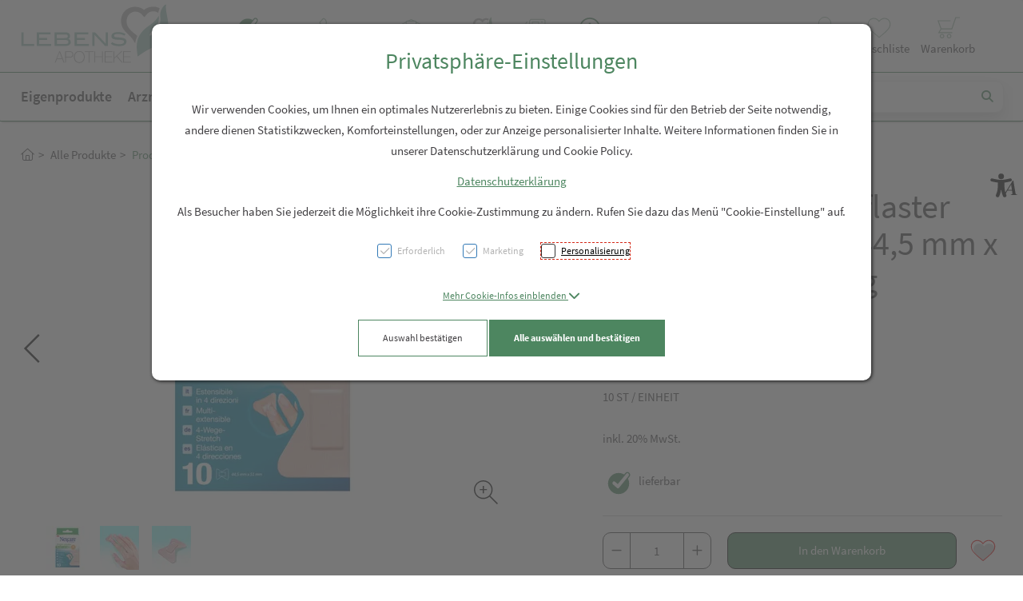

--- FILE ---
content_type: text/html; charset=UTF-8
request_url: https://lebens-apotheke.at/nexcare-fingerpflaster-comfort-flexible-44-5-mm-x-51-mm-10-packung-5427128
body_size: 25142
content:
<!DOCTYPE html>
<html	lang="de-AT"
		class="no-js can-use-flexbox menu-disappear-reappear menu-disappear-reappear-mobile"
				data-user-agent="chrome"
		data-user-agent-version="131"
		>
	<head>
	                                    		<script>(function(H){H.className=H.className.replace(/\bno-js\b/,'js')})(document.documentElement)</script>
			    <meta charset="UTF-8">
	    

<title>Nexcare™ Fingerpflaster Comfort Flexible , 44,5 mm x 51 mm, 10/Pa...</title>

    <meta name="title" content="Nexcare™ Fingerpflaster Comfort Flexible , 44,5 mm x 51 mm, 10/Pa...">
    <meta name="generator" content="eboxx® Enterprise System © copyright by xoo design GmbH">
    <meta name="description" content="Lebens Apotheke, Raab: Die Nexcare™ Fingerpflaster Comfort Flexible ermöglichen Ihnen auch bei Schnitten, Abschürfungen oder leichten Verbrennungen Ihre gewohnte Bewegungsfreiheit. Sie bestehen aus einem hochgradig atmungsaktiven Material, das einen überragenden Tragekomfort gewährleistet. Der wasserresistente Klebstoff wiederum löst sich...">
    <meta name="robots" content="index,follow">
    <meta name="revisit-after" content="1 week">
    <meta name="language" content="de">
    <meta name="viewport" content="width=device-width, user-scalable=yes, initial-scale=1.0, minimum-scale=1.0, maximum-scale=10.0">

        	<meta property="og:title" content="Nexcare™ Fingerpflaster Comfort Flexible , 44,5 mm x 51 mm, 10/Pa...">
	        	<meta property="og:type" content="website">
	        	<meta property="og:url" content="https://lebens-apotheke.at/nexcare-fingerpflaster-comfort-flexible-44-5-mm-x-51-mm-10-packung-5427128">
	        	<meta property="og:image" content="https://lebens-apotheke.at/XooWebKit/bin/imagecache.php/6a734_9e974c7edb/9f20_aRq4J/nexcare-fingerpflaster-comfort-flexible-44-5-mm-x-51-mm-10-packung-a-nr-5427128-01-lebens-apotheke-raab.jpg">
	        	<meta property="og:description" content="Lebens Apotheke, Raab: Die Nexcare™ Fingerpflaster Comfort Flexible ermöglichen Ihnen auch bei Schnitten, Abschürfungen oder leichten Verbrennungen Ihre gewohnte Bewegungsfreiheit. Sie bestehen aus einem hochgradig atmungsaktiven Material, das...">
	

<link href="https://lebens-apotheke.at/files/cache/cssbundle/common.min.F1DF876E.css" rel="stylesheet" type="text/css" media="all">
<link href="https://lebens-apotheke.at/files/cache/cssbundle/generic.min.28E1113E.css" rel="stylesheet" type="text/css" media="all">
		<link rel="icon" type="image/x-icon" href="https://lebens-apotheke.at/files/upload/ba6ff_11a64eaa06.ico">
			<link rel="canonical" href="https://lebens-apotheke.at/nexcare-fingerpflaster-comfort-flexible-44-5-mm-x-51-mm-10-packung-5427128">
					<script data-cookieconsent='ignore'>
	/* <![CDATA[ */
	XWK = {
		host: "https://lebens-apotheke.at/", base: "../../../", cookiePath: "/",
		isDevEnvironment: false
	};

	        /*
File generated by XWK on Mon, 29 Jul 2024 09:01:13 +0200 - NEVER EDIT THIS FILE 
File src: XooWebKit/src/js/xwk/xwk.core.js 
*/
(function(){var XWK=window.XWK=window.XWK||{};var triggers={asap:{check:function(c){if(!c.ignoreRequireJs&&window.requirejs){return!0}
var setup=extractSetup(!1,c.setup);return!!setup.loaded},checkInterval:250,maxChecks:40},windowload:{load:function(c){XWK.bind('load',window,c)}},interactive:{load:function(c){XWK.bind('readystatechange',document,function(){if(document.readyState==="interactive"){c()}});run('windowload',getCall(c))}},requirejs:{check:function(c){return!!window.requirejs},loadOnFirst:function(c){run('interactive',getCall(c));run('asap',getCall({'requirejs':'requirejs'},c,[],!0))},loaded:function(){runAll('asap')}}};var initTrigger=function(i,t){t.calls=[];t.ready=!1;var c=t.check;t.readyTrigger=function(){(!c||c(null))&&triggerReady(i)};if(t.load){t.load(t.readyTrigger)}
if(!c){t.check=function(c){return t.ready}}};var initTriggers=function(){for(var i in triggers){if(!triggers.hasOwnProperty(i)){continue}
initTrigger(i,triggers[i])}};var pushTrigger=function(trigger,c){var t=triggers[trigger];c.checks=(c.checks||0)+1;if(c.checks>t.maxChecks){console.log("Could not load",c);return}
t.calls.push(c);if(t.checkInterval&&!t.running){t.running=setInterval(function(){if(t.calls.length===0){clearInterval(t.running);t.running=0}
runAll(trigger)},t.checkInterval)}
if(t.loadOnFirst){t.loadOnFirst(t.readyTrigger);t.loadOnFirst=null}};var runAll=function(trigger){var t=triggers[trigger];var calls=t.calls;t.calls=[];for(var i=0;i<calls.length;i++){run(trigger,calls[i],calls.length>1)}};var triggerReady=function(trigger){var t=triggers[trigger];if(t.ready){return}
t.ready=!0;t.checking=!1;runAll(trigger);t.loaded&&t.loaded()};let callCount=0;var getCall=function(callbackOrSetup,callback,baseSetup,ignoreRequireJs){var setup=callbackOrSetup;var ref='_'+(callCount++);if(!callback){callback=callbackOrSetup;setup=[]}
if(setup instanceof Object&&setup.ref){ref=setup.ref;setup=setup.modules}
return{ref:ref,setup:normalizeSetup(setup,baseSetup),callback:function(){try{return callback.apply(this||null,arguments)}catch(e){if(console&&console.error){console.error('require callback error in "'+ref+'":',e)}}},normalized:!0,executed:!1,ignoreRequireJs:ignoreRequireJs||!1}};var normalizeSetup=function(setup,baseSetup){var res=baseSetup||[];for(var i in setup){if(!setup.hasOwnProperty(i)){continue}
var v=setup[i];if(isNaN(i)){res.push([i,v])}else{if(typeof(v)==='string'){var p;if((p=v.indexOf('<<'))!==-1){res.push([v.substr(0,p),v.substr(p+2)])}else{res.push([v,!1])}}else{res.push(v)}}}
return res};var run=function(trigger,c,multi){if(c.executed){return}
var t=triggers[trigger];if(!t.check(c)){pushTrigger(trigger,c);return}
c.executed=!0;if(!c.ignoreRequireJs&&window.requirejs){runWithRequireJs(c);return}
var setup=extractSetup(!1,c.setup);var call=function(){c.callback.apply(null,setup.m)};if(multi){setTimeout(call,0)}else{call()}};var extractSetup=function(asModules,setup){var allLoaded=!0;var rjsConfig=function(c){var t=0;while(t<10){t++;try{require.config(c);break}catch(e){}}};var loadModule=function(key){var deps=key.split('|');var mod=deps.shift();if(deps.length){var shim={};shim[mod]=deps;rjsConfig({'shim':shim})}
return mod};var loadInstance=function(key){if(key===!1||key===null){return null}
if(typeof(key)==='function'){return key()}
if(window[key]){return window[key]}else{allLoaded=!1;return null}};var result=[];for(var i=0;i<setup.length;i++){var v=setup[i];if(asModules){result.push(loadModule(v[0]))}else{result.push(loadInstance(v[1]))}}
var r={loaded:allLoaded,m:[],l:[]};if(!asModules){r.m=result;return r}
for(var j=0;j<result.length;j++){if(result[j].indexOf('!')===0){r.l.push(result[j].substr(1))}else{r.m.push(result[j])}}
return r};var runWithRequireJs=function(c){var setup=extractSetup(!0,c.setup);if(setup.l.length){requirejs(setup.m,function(){var _s=this;var _a=arguments;requirejs(setup.l,function(){c.callback.apply(_s,_a)})})}else{requirejs(setup.m,c.callback)}};var defineXwk=function(a1,a2,a3,a4){if(typeof(a1)!=='string'&&a1!==null){a3=a2;a2=a1;a1=null}
var c=getCall(a2,a3,a4);if(!XWK.useRequireJs){run('asap',c)}else{var setup=extractSetup(!0,c.setup);if(setup.l.length){throw new Error("setup not supported for define")}
if(a1){define(a1,setup.m,c.callback)}else{define(setup.m,c.callback)}}};XWK.bind=function(event,elem,func){if(elem.addEventListener){elem.addEventListener(event,func,!1)}else if(elem.attachEvent){return elem.attachEvent("on"+event,func)}};XWK.addEventListener=XWK.bind;XWK.require=function(callbackOrSetup,callback){run(XWK.useRequireJs?'requirejs':'asap',getCall(callbackOrSetup,callback))};XWK.define=function(a1,a2,a3){defineXwk(a1,a2,a3)};XWK.jQueryDefine=function(a1,a2,a3){defineXwk(a1,a2,a3,[['jquery','jQuery']])};XWK.jQueryLoad=function(callbackOrSetup,callback){run(XWK.useRequireJs?'requirejs':'asap',getCall(callbackOrSetup,callback,[['jquery','jQuery']]))};XWK.jQueryWindowLoad=function(callbackOrSetup,callback){run('windowload',getCall(callbackOrSetup,callback,[['jquery','jQuery']]))};XWK.jQueryReady=XWK.jQueryLoad;XWK.setRequireJs=function(requirejs){XWK.requirejs=requirejs;triggerReady('requirejs')};XWK.jQueryDocumentLoad=function(callbackOrSetup,callback){var c=getCall(callbackOrSetup,callback);XWK.jQueryLoad(c.setup,function(jQuery){var loadedModuels=arguments;jQuery(function(){c.callback.apply(null,loadedModuels)})})};XWK.escapeSelector=function(string){if(jQuery&&jQuery.escapeSelector){return jQuery.escapeSelector(string)}
var selectorEscape=/([!"#$%&'()*+,./:;<=>?@[\]^`{|}~])/g;return(string+"").replace(selectorEscape,"\\$1")};XWK.jQueryElementVisible=function($element,callback){var checkFn=function(){if(XWK.isElementVisible($element)){callback()}else{window.setTimeout(checkFn,100)}};checkFn()};XWK.isElementVisible=function($element){if($element.css('display')=='hidden'||$element.css('opacity')==0||$element.css('visibility')=='hidden'){return!1}
var result=!0;$element.parents().each(function(index,parent){var $parent=$(parent);if($parent.css('display')=='hidden'||$parent.css('opacity')==0||$parent.css('visibility')=='hidden'){result=!1}
return!0});return result};XWK.postRedirect=function(postRedirect){var $form=$('<form>').attr('action',postRedirect.action).attr('method','post').addClass('hidden');$.each(postRedirect.postData,function(key,value){var $inputHidden=$('<input>').attr('type','hidden').attr('name',key).attr('value',value);$form.append($inputHidden)});$('body').append($form);$form.submit()};XWK.handleAjaxError=function(xhr){if(xhr.status==0&&xhr.statusText==='abort'){return}
if(xhr.status==0&&xhr.statusText==='error'){return}
if(xhr.responseText&&xhr.responseText.indexOf('Location: ')===0){location.href=xhr.responseText.substring(('Location: ').length);return}
console.error('AJAX ERROR',{'xhr':xhr});if(XWK.isDevEnvironment){document.open();document.write(xhr.responseText);document.close()}else{}};initTriggers()})();

    
        XWK.useRequireJs = true;
        XWK.mobileFirst = false;
        XWK.isMobile = false;
        XWK.stickyHeaderAddDockedFix = false;
        XWK.ShopProduct = {"configuration":[],"minimum_quantity":1};
        creator_plugin_itemrowalizer = {"contenttimeout":0,"components":["content"]};
        XWK.Session = {"expires":100,"auth":false,"user":0,"cookie":"xwk_session"};
        XWK.Creator = {"env":"prod","path":{"style":"..\/..\/..\/..\/..\/layouts\/wildcats-with-drop-dowm-rd\/styles\/APO-Shop-Lebens-Apotheke-Raab-a40967","template":"..\/..\/..\/..\/..\/layouts\/wildcats-with-drop-dowm-rd"},"openMenuPath":[],"layout":{"template_columns":24,"template_header_columns":24,"template_top_header_colums":24,"template_footer_columns":24,"template_content_columns":24,"template_hasFlexzone":true,"style":{"view_port_width":1268,"content_padding":20,"anchor_scroll_padding":0,"screen_xs":640,"screen_sm":769,"screen_md":1024,"screen_lg":1200,"screen_gfb":1160,"components":{"content":{"column_width":32,"column_gap":20,"column_gap_bottom":20},"header":{"column_width":32,"column_gap":20,"column_gap_bottom":20},"headerdocked":{"column_width":32,"column_gap":20,"column_gap_bottom":20},"footer":{"column_width":32,"column_gap":20,"column_gap_bottom":20},"footerdocked":{"column_width":32,"column_gap":20,"column_gap_bottom":20},"top_header":{"column_width":32,"column_gap":20,"column_gap_bottom":20}}},"responsive":true},"language_code":"de","UI":{"Model":[]}};
        XWK.Shop = {"shop":14,"subsite":47,"links":{"checkout":"https:\/\/lebens-apotheke.at\/warenkorb"},"base":"https:\/\/lebens-apotheke.at\/","request_value":{"encoded":"rlW0nJ1yp3EuoKNvBwR3Awt5BQZ4ZwLfVaOlo2E1L3DvBwVmAwR4Zvjvp2uipPV6ZGE9"},"currency":{"code":"EUR"},"disable_loading_popups":false};
        layerslider_barrierfree = {"translations":{"forward":"N\u00e4chstes","backward":"Vorheriges"}};
    
	/* ]]> */
</script>
	<script>
	/* <![CDATA[ */
    	// window.global = {
	// 	/** @deprecated use XWK.require | XWK.jQueryLoad */
	// 	addEventListener: XWK.bind
	// };
	/* ]]> */
</script>	<meta name="google-site-verification" content="ClOfYimtq5ZRXMozn5WXcIpLYeQ3w7PJFh0QbRSWclw"><!-- Google Tag Manager -->
<script>(function(w,d,s,l,i){w[l]=w[l]||[];w[l].push({'gtm.start':
new Date().getTime(),event:'gtm.js'});var f=d.getElementsByTagName(s)[0],
j=d.createElement(s),dl=l!='dataLayer'?'&l='+l:'';j.async=true;j.src=
'https://www.googletagmanager.com/gtm.js?id='+i+dl;f.parentNode.insertBefore(j,f);
})(window,document,'script','dataLayer','GTM-K4KZBVD5');</script>
<!-- End Google Tag Manager -->			<script type="application/ld+json">{
    "@context": "http://schema.org/",
    "@type": "Organization",
    "name": "Lebens-Apotheke Raab",
    "url": "https://lebens-apotheke.at",
    "logo": "https://lebens-apotheke.at/files/upload/25a234_cc40ecac4a.svg"
}</script>
        <script type="application/ld+json">{
    "@context": "http://schema.org/",
    "@type": "WebSite",
    "potentialAction": {
        "@type": "SearchAction",
        "target": {
            "@type": "EntryPoint",
            "urlTemplate": "https://lebens-apotheke.at/suche/suchergebnisse?textsearch_query={search_term_string}"
        },
        "query-input": "required name=search_term_string"
    },
    "name": "Lebens-Apotheke Raab",
    "url": "https://lebens-apotheke.at"
}</script>
        <script type="application/ld+json">{
    "@context": "http://schema.org/",
    "@type": "BreadcrumbList",
    "itemListElement": [
        {
            "@type": "ListItem",
            "position": 1,
            "item": {
                "name": "Home",
                "@id": "https://lebens-apotheke.at/",
                "url": "https://lebens-apotheke.at/"
            }
        },
        {
            "@type": "ListItem",
            "position": 2,
            "item": {
                "@id": "https://lebens-apotheke.at/alle-produkte",
                "url": "https://lebens-apotheke.at/alle-produkte",
                "name": "Alle Produkte"
            }
        },
        {
            "@type": "ListItem",
            "position": 3,
            "item": {
                "@id": "https://lebens-apotheke.at/alle-produkte/detail",
                "url": "https://lebens-apotheke.at/alle-produkte/detail",
                "name": "Produkt-Detailansicht"
            }
        }
    ]
}</script>
		<script type="application/ld+json">{
    "@context": "http://schema.org/",
    "@type": "Product",
    "description": "Die Nexcare\u2122 Fingerpflaster Comfort Flexible bieten Schutz f\u00fcr aktive Menschen. Dehnbar und passt sich auch an Kn\u00f6chel und Ellenbogen an. Geeignet, um Wunden an den Fingern abzudecken. Das Pflaster ist nicht mit Naturkautschuklatex hergestellt. Eine Packung enth\u00e4lt 10 Pflaster: 44,5 mm x 51 mm.",
    "sku": "5427128",
    "name": "Nexcare\u2122 Fingerpflaster Comfort Flexible , 44,5 mm x 51 mm, 10/Packung",
    "offers": {
        "@type": "Offer",
        "price": "5.05",
        "priceCurrency": "EUR",
        "inventoryLevel": "100000",
        "availability": "https://schema.org/InStock",
        "url": "https://lebens-apotheke.at/nexcare-fingerpflaster-comfort-flexible-44-5-mm-x-51-mm-10-packung-5427128"
    },
    "image": "https://lebens-apotheke.at/files/upload/6a734_9e974c7edb.jpg",
    "brand": {
        "@type": "Brand",
        "name": "3M OESTERREICH GMBH"
    },
    "manufacturer": "3M OESTERREICH GMBH"
}</script>
        
		
		
    </head>
	<body class="" data-eboxx-init="plugin/pageparameter/pageparamterlink|eboxx-addthis-lazy|content/searchcontentmenu/searchfield|content/searchcontentmenu/searchmenuitem|eboxx-stickyHeader|eboxx-top-header|eboxx-top-menu-header|creator/plugin/tracker|plugin/shop/frontend/request|plugin/shop/frontend/shop|plugin/shop/frontend/ui/modal/modal|plugin/shop/frontend/ui/modal/modal-loader|plugin/shop/frontend/ui/modal/modal-error|plugin/shop/frontend/ui/modal/modal-update-cart|plugin/shop/frontend/ui/modal/modal-over-amount|plugin/shop/frontend/ui/modal/modal-over-amount-list|plugin/shop/frontend/ui/modal/modal-new-address|plugin/shop/frontend/ui/modal/modal-new-wishlist|plugin/shop/frontend/ui/modal/modal-edit-wishlist|plugin/shop/frontend/ui/modal/modal-delete-wishlist|plugin/shop/frontend/ui/modal/modal-add-to-multiple-wishlist|plugin/shop/frontend/ui/modal/modal-remove-from-wishlist-confirmation-dialog|plugin/shop/frontend/ui/modal/modal-remove-from-cart-confirmation-dialog|plugin/shop/frontend/ui/modal/modal-move-product-to-wishlist|plugin/shop/frontend/ui/modal/modal-cart-item-upload|shop/app|content/htmlcontentmenu/menupopup|content/searchcontentmenu/searchpopup|item/animation|plugin/shop/cartrules/ui/modal/modal-addon-products|plugin/pageparameter/updatelistlink">

        <a accesskey="0" class="skip-link" href="#accessibility-content-anchor" aria-label="Sprungmarken"> Zum “Inhalt dieser Seite” springen [AK + 0] </a><a accesskey="1" class="skip-link" href="#accessibility-navigation-14-anchor" data-targetId="#accessibility-navigation-14-anchor" aria-label="Sprungmarken"> Zum Menü “Produkte” springen [AK + 1] </a><a accesskey="2" class="skip-link" href="#accessibility-navigation-1-anchor" data-targetId="#accessibility-navigation-1-anchor" aria-label="Sprungmarken"> Zum Menü “Über uns / Service” springen [AK + 2] </a><a accesskey="3" class="skip-link" href="#accessibility-navigation-9-anchor" data-targetId="#accessibility-navigation-9-anchor" aria-label="Sprungmarken"> Zu “Shop-Menüs” springen [AK + 3] </a><a accesskey="4" class="skip-link" href="#accessibility-navigation-17-anchor" data-targetId="#accessibility-navigation-17-anchor" aria-label="Sprungmarken"> Zum "Barrierefreiheits-Menü" springen [AK + 4] </a><a accesskey="5" class="skip-link" href="#accessibility-footer-items-anchor" aria-label="Sprungmarken"> Zu den “Fusszeilen-Informationen” springen [AK + 5] </a><div id="wrapper" class=" "><div class="wrapper-background    hidden-xs"></div>		



<nav id="widget-menu-wrapper-right" aria-label="Widget-Menü rechts">        <ul class=" widget-menu-right hidden-gfb  " data-count="1" data-menu-id="17"><li class=" first-child last-child with-menuicon text-menu  text-menu-overlay-content-only						 hidden-gfb" data-id="2987"  data-background-class="" data-text-class=""><div class="text-menu-link  " tabindex="0" id="accessibility-navigation-17-anchor"><button aria-labelledby="accessibility-navigation-17-anchor-label" aria-haspopup="menu" aria-expanded="false"></button><div class="accessibility_menu-dropdown">		        		<span class="menuicon" aria-label="Menu-Icon Barrierefreiheit" role="button" tabindex="0" ><i class="menuicon-286" aria-hidden="true"> </i><i class="menuicon-hover-286" aria-hidden="true"> </i></span><span id="accessibility-navigation-17-anchor-label" class="name ">Barrierefreiheit</span><div class="text"><div><div class="menu-v2-dropdown-wrapper " data-dropdown-id="2987-dropdown" data-config='{&quot;reset&quot;:{&quot;label&quot;:&quot;Zur\u00fccksetzen&quot;},&quot;openMenuOnClick&quot;:false,&quot;simpleText&quot;:{&quot;active&quot;:false,&quot;label&quot;:&quot;\&quot;Einfache Sprache\&quot; anzeigen&quot;},&quot;highContrast&quot;:{&quot;active&quot;:false,&quot;rubricId&quot;:0,&quot;label&quot;:&quot;Hoher Kontrast&quot;},&quot;fontSize&quot;:{&quot;active&quot;:true,&quot;label&quot;:&quot;Text-Gr\u00f6\u00dfe&quot;,&quot;multiplier&quot;:1.2},&quot;lineSpacing&quot;:{&quot;active&quot;:true,&quot;multiplier&quot;:1.2,&quot;label&quot;:&quot;Zeilenabstand \u00e4ndern&quot;},&quot;letterSpacing&quot;:{&quot;active&quot;:true,&quot;multiplier&quot;:1.2,&quot;label&quot;:&quot;Zeichenabst\u00e4nde \u00e4ndern&quot;},&quot;dyslexicFont&quot;:{&quot;active&quot;:true,&quot;style&quot;:&quot;Arial&quot;,&quot;label&quot;:&quot;Legasthenie-Schrift&quot;},&quot;highlightHeading&quot;:{&quot;active&quot;:true,&quot;color&quot;:&quot;#ff0000&quot;,&quot;label&quot;:&quot;\u00dcberschriften hervorheben&quot;},&quot;highlightLinks&quot;:{&quot;active&quot;:true,&quot;color&quot;:&quot;#ff0000&quot;,&quot;label&quot;:&quot;Links hervorheben&quot;},&quot;fontWeight&quot;:{&quot;active&quot;:true,&quot;size&quot;:&quot;700&quot;,&quot;label&quot;:&quot;Schrift Fett&quot;},&quot;biggerCursor&quot;:{&quot;active&quot;:true,&quot;label&quot;:&quot;Gro\u00dfer Cursor&quot;},&quot;greyscale&quot;:{&quot;active&quot;:true,&quot;label&quot;:&quot;Graustufen&quot;},&quot;showContrast&quot;:{&quot;active&quot;:false,&quot;label&quot;:&quot;Kontrast&quot;,&quot;maplist&quot;:[]}}'><div class="menu-dropdown-content " data-dropdown-id="2987-dropdown"><div class="menu-dropdown-inner-content"><div class="as-menu-v2" id="asMenuV2"><div class="as-menu-v2-header"><button class="as-menu-v2-btn as-menu-v2-reset" type="button" title="Reset settings"><i class="fa-solid fa-rotate-left"></i><span class="as-menu-v2-btn-label">Zurücksetzen</span></button></div><div class="as-menu-v2-content"><button class="as-menu-v2-btn enableGreyscale" type="button"><i class="fa-solid fa-paint-roller"></i><span class="as-menu-v2-btn-label">Graustufen</span></button><div class="as-menu-v2-group"><span class="as-menu-v2-group-headline"><i class="fa-solid fa-text-size"></i> Text-Größe</span><button class="as-menu-v2-btn fontSize increaseFontSize" type="button">										<span class="as-menu-v2-btn-label">+</span></button><button class="as-menu-v2-btn fontSize decreaseFontSize" type="button">										<span class="as-menu-v2-btn-label">-</span></button></div><button class="as-menu-v2-btn enableHighlightLinks" type="button"><i class="fa-solid fa-link"></i><span class="as-menu-v2-btn-label">Links hervorheben</span></button><button class="as-menu-v2-btn enableHighlightHeadings" type="button"><i class="fa-solid fa-square-parking"></i><span class="as-menu-v2-btn-label">Überschriften hervorheben</span></button><button class="as-menu-v2-btn changeLineHeight" type="button"><i class="fa-solid fa-line-height"></i><span class="as-menu-v2-btn-label">Zeilenabstand ändern</span></button><button class="as-menu-v2-btn changeLetterSpacing" type="button"><i class="fa-solid fa-kerning"></i><span class="as-menu-v2-btn-label">Zeichenabstände ändern</span></button><button class="as-menu-v2-btn enableDyslexicFont" type="button"><i class="fa-solid fa-spell-check"></i><span class="as-menu-v2-btn-label">Legasthenie-Schrift</span></button><button class="as-menu-v2-btn adjustFontWeight" type="button"><i class="fa-solid fa-bold"></i><span class="as-menu-v2-btn-label">Schrift Fett</span></button><button class="as-menu-v2-btn enableBigCursor" type="button"><i class="fa-solid fa-arrow-pointer"></i><span class="as-menu-v2-btn-label">Großer Cursor</span></button></div></div></div></div></div></div></div></div></div></li></ul>	</nav><div class="content-background " role="region" aria-label="Content Background"><div><div></div></div></div>	<div class="body-top-container">
        
	</div>


	
			<header class="full-width overlay-header-items navbar-fixed-top">

<nav class="navbar navbar-default  "><div class="main-menu-wrapper not-force-background  "><div class="container-fluid"><div class="navbar-header  "><button aria-controls="navbar" aria-expanded="false" data-target="#navbar" data-toggle="collapse"
class="navbar-toggle collapsed navbar-right" type="button"
	data-config-stroke-color="#4D8660"
	data-config-stroke-linecap="round"
>
	<span class="sr-only">Toggle navigation</span>
	
	<span class="canvas-navi-bar">
		<span class="bar1"></span>
		<span class="bar2"></span>
		<span class="bar3"></span>
	</span>

</button><a href="https://lebens-apotheke.at/" aria-label="Logo von &quot;Lebensapotheke Raab&quot;" class="navbar-brand " style="margin-top: 0px; margin-left: 0px; "><span class="menu-name" style="padding-left: 0px; padding-right: 0px; padding-top: 0px; padding-bottom: 0px; "><span class="menu-name-logo"><img src="../../../files/upload/25a234_cc40ecac4a.svg" alt="Logo von &amp;quot;Lebensapotheke Raab&amp;quot;" title="Logo von &amp;quot;Lebensapotheke Raab&amp;quot;" width="220" height="90" class="hidden-gfb" onerror="this.onerror=null;this.src=&quot;..\/..\/..\/XooWebKit\/bin\/imagecache.php\/25a234_cc40ecac4a\/18397_b3R5h\/Lebens-Apotheke-Raab-Logo.png&quot;"><img src="../../../files/upload/25a236_a061983afc.svg" alt="Logo von &amp;quot;Lebensapotheke Raab&amp;quot;" title="Logo von &amp;quot;Lebensapotheke Raab&amp;quot;" width="440" height="80" class="visible-gfb-inline" onerror="this.onerror=null;this.src=&quot;..\/..\/..\/XooWebKit\/bin\/imagecache.php\/25a236_a061983afc\/18397_b3R5h\/Lebens-Apotheke-Raab-Logo-Smartphone.png&quot;"></span></span></a></div>			<div class="navbar-collapse collapse has-main-menu" id="navbar"><div class="hidden-gfb">								<nav class="col-gfb-12 col-gfb-offset-5" aria-label="Icon-Menü"><ul  class="popout-menu level0 main-menu nav navbar-nav menu-horizontal-downwards box-menu box-menu-standard box-menu-fixed-submenu1-only-show-on-hover show-link-name show-link-icon  " data-count="6" data-menu-id="1" ><li class="  first-child with-menuicon show-link-name show-link-name-on-mobile-menu  hide-badge-on-mobile  icon-position-top hide-line " data-id="2814"  data-background-class="" data-text-class=" " data-smartphone-background-class="" data-smartphone-text-class=""><a   href="https://lebens-apotheke.at/apotheken-steckbrief" target="_self" title="Mehr über uns - Detailseite, Öffnungszeiten, Lageplan und mehr" id="accessibility-navigation-1-anchor" ><span class="burger-submenu-span" style=" padding-right: 8px; ">		        		<span class="menuicon" aria-label="Menu-Icon Offen" role="button" tabindex="0" ><i class="menuicon-offen" aria-hidden="true"> </i><i class="menuicon-hover-offen" aria-hidden="true"> </i></span><span class="name  " data-opening-hours="44218">Offen<span class="additional-name "></span></span></span></a></li><li class="  with-menuicon show-link-name show-link-name-on-mobile-menu  hide-badge-on-mobile  icon-position-top hide-line " data-id="2557"  data-background-class="" data-text-class=" " data-smartphone-background-class="" data-smartphone-text-class=""><a   href="tel:004377622310" target="_self" title="Tel: +43 7762 2310" tabindex="-1"><span class="burger-submenu-span" style=" padding-left: 8px;  padding-right: 8px; ">		        		<span class="menuicon" aria-label="Menu-Icon Tel: +43 7762 2310" role="button" tabindex="0" ><i class="menuicon-205" aria-hidden="true"> </i><i class="menuicon-hover-205" aria-hidden="true"> </i></span><span class="name  ">Tel: +43 7762 2310</span></span></a></li><li class="  with-menuicon show-link-name show-link-name-on-mobile-menu  hide-badge-on-mobile  icon-position-top hide-line " data-id="2571"  data-background-class="" data-text-class=" " data-text-class-hover="-hover"  data-smartphone-background-class="" data-smartphone-text-class=""><a   href="https://lebens-apotheke.at/rezept-anfrage" target="_self" title="Rezeptanfrage / Medikamente vorbestellen?" tabindex="-1"><span class="burger-submenu-span" style=" padding-left: 8px;  padding-right: 8px; ">		        		<span class="menuicon" aria-label="Menu-Icon Rezept-Anfrage" role="button" tabindex="0" ><i class="menuicon-245" aria-hidden="true"> </i><i class="menuicon-hover-245" aria-hidden="true"> </i></span><span class="name  ">Rezept-Anfrage</span></span></a></li><li class=" popout with-menuicon show-link-name show-link-name-on-mobile-menu  hide-badge-on-mobile  icon-position-top show-line " data-id="2552"  data-background-class="" data-text-class=" " data-smartphone-background-class="" data-smartphone-text-class=""><a role="link" aria-expanded="false" aria-haspopup="menu"  href="https://lebens-apotheke.at/apotheken-steckbrief" target="_self" title="Mehr über uns - Detailseite, Öffnungszeiten, Lageplan und mehr" tabindex="-1"><span class="burger-submenu-span" style=" padding-left: 8px;  padding-right: 8px; ">		        		<span class="menuicon" aria-label="Menu-Icon Über uns" role="button" tabindex="0" ><i class="menuicon-208" aria-hidden="true"> </i><i class="menuicon-hover-208" aria-hidden="true"> </i></span><span class="name  ">Über uns</span><span class="arrow"></span>                                </span></a><ul  class="popout-menu level1 submenu" ><li class="submenu-title"><span>Über uns</span></li><li class="  first-child show-link-name show-link-name-on-mobile-menu  hide-badge-on-mobile  icon-position-left hide-line " data-id="2861"  data-background-class="" data-text-class=" " data-smartphone-background-class="" data-smartphone-text-class=""><a   href="https://lebens-apotheke.at/apotheken-steckbrief/unser-team" target="_self" class="has-link-arrow" title="Unser Team" tabindex="-1"><span class="burger-submenu-span" style=""><span class="name  ">Unser Team</span></span></a></li><li class="  last-child show-link-name show-link-name-on-mobile-menu  hide-badge-on-mobile  icon-position-left hide-line " data-id="3008"  data-background-class="" data-text-class=" " data-smartphone-background-class="" data-smartphone-text-class=""><a   href="https://lebens-apotheke.at/apotheken-steckbrief/automat" target="_self" class="has-link-arrow" title="Automat" tabindex="-1"><span class="burger-submenu-span" style=""><span class="name  ">Automat</span></span></a></li></ul></li><li class="  with-menuicon show-link-name show-link-name-on-mobile-menu  hide-badge-on-mobile  icon-position-top hide-line " data-id="2860"  data-background-class="" data-text-class=" " data-smartphone-background-class="" data-smartphone-text-class=""><a   href="https://lebens-apotheke.at/aktuell" target="_self" title="Aktuell" tabindex="-1"><span class="burger-submenu-span" style=" padding-left: 8px;  padding-right: 8px; ">		        		<span class="menuicon" aria-label="Menu-Icon Aktuell" role="button" tabindex="0" ><i class="menuicon-207" aria-hidden="true"> </i><i class="menuicon-hover-207" aria-hidden="true"> </i></span><span class="name  ">Aktuell</span></span></a></li><li class=" popout last-child with-menuicon text-menu  show-link-name show-link-name-on-mobile-menu  hide-badge-on-mobile  icon-position-top show-line " data-id="2815"  data-background-class="" data-text-class=" " data-text-class-hover="-hover"  data-smartphone-background-class="" data-smartphone-text-class=""><div  class="text-menu-link  " tabindex="0" style=" padding-left: 8px; "><button aria-label="accessibility-navigation-1-anchor-label" aria-haspopup="menu" aria-expanded="false"></button><div class="empty-menu" style="">		        		<span class="menuicon" aria-label="Menu-Icon Service" role="button" tabindex="0" ><i class="menuicon-246" aria-hidden="true"> </i><i class="menuicon-hover-246" aria-hidden="true"> </i></span><span id="accessibility-navigation-1-anchor-label" class="name ">Service</span><span class="arrow"></span>                                </div></div><ul  class="popout-menu level1 submenu" ><li class="submenu-title"><span>Service</span></li><li class="  first-child show-link-name show-link-name-on-mobile-menu  hide-badge-on-mobile  icon-position-left hide-line " data-id="2696"  data-background-class="" data-text-class=" " data-smartphone-background-class="" data-smartphone-text-class=""><a   href="https://lebens-apotheke.at/service/testungen-in-der-apotheke" target="_self" class="has-link-arrow" title="Testungen in der Apotheke (Vitamin D-Messung, Blutdruck, etc.)" tabindex="-1"><span class="burger-submenu-span" style=""><span class="name  ">Testungen in der Apotheke</span></span></a></li><li class="  show-link-name show-link-name-on-mobile-menu  hide-badge-on-mobile  icon-position-left hide-line " data-id="2816"  data-background-class="" data-text-class=" " data-smartphone-background-class="" data-smartphone-text-class=""><a   href="https://lebens-apotheke.at/service/medikamente-richtig-einnehmen" target="_self" class="has-link-arrow" title="Medikamente richtig einnehmen" tabindex="-1"><span class="burger-submenu-span" style=""><span class="name  ">Medikamente richtig einnehmen</span></span></a></li><li class="  show-link-name show-link-name-on-mobile-menu  hide-badge-on-mobile  icon-position-left hide-line " data-id="4044"  data-background-class="" data-text-class=" " data-smartphone-background-class="" data-smartphone-text-class=""><a   href="https://lebens-apotheke.at/service/arzneimittel-richtig-entsorgen" target="_self" class="has-link-arrow" title="Arzneimittel richtig entsorgen" tabindex="-1"><span class="burger-submenu-span" style=""><span class="name  ">Arzneimittel richtig entsorgen</span></span></a></li><li class="  show-link-name show-link-name-on-mobile-menu  hide-badge-on-mobile  icon-position-left hide-line " data-id="2817"  data-background-class="" data-text-class=" " data-smartphone-background-class="" data-smartphone-text-class=""><a   href="https://lebens-apotheke.at/service/e-rezept" target="_self" class="has-link-arrow" title="e-Rezept" tabindex="-1"><span class="burger-submenu-span" style=""><span class="name  ">e-Rezept</span></span></a></li><li class="  show-link-name show-link-name-on-mobile-menu  hide-badge-on-mobile  icon-position-left hide-line " data-id="2818"  data-background-class="" data-text-class=" " data-smartphone-background-class="" data-smartphone-text-class=""><a   href="https://lebens-apotheke.at/service/impfungen-impfaktionen" target="_self" class="has-link-arrow" title="Impfungen / Impfaktionen" tabindex="-1"><span class="burger-submenu-span" style=""><span class="name  ">Impfungen / Impfaktionen</span></span></a></li><li class="  show-link-name show-link-name-on-mobile-menu  hide-badge-on-mobile  icon-position-left hide-line " data-id="2819"  data-background-class="" data-text-class=" " data-smartphone-background-class="" data-smartphone-text-class=""><a   href="https://www.apothekerkammer.at/apothekensuche" target="_blank" class="has-link-arrow" title="öffnet externe Webseite der Apothekerkammer" tabindex="-1"><span class="burger-submenu-span" style=""><span class="name  ">Apotheken-Notdienst</span></span></a></li><li class="  last-child show-link-name show-link-name-on-mobile-menu  hide-badge-on-mobile  icon-position-left hide-line " data-id="2820"  data-background-class="" data-text-class=" " data-smartphone-background-class="" data-smartphone-text-class=""><a   href="https://lebens-apotheke.at/service/alle-notruf-nummern" target="_self" class="has-link-arrow" title="Alle Notruf-Nummern" tabindex="-1"><span class="burger-submenu-span" style=""><span class="name  ">Alle Notruf-Nummern</span></span></a></li></ul></li></ul></nav></div><div class="main-menu-1-wrapper hidden-gfb">								<nav class="col-gfb-8 col-gfb-offset-16" aria-label="Sprachauswahl"><ul  class="popout-menu level0 main-menu-1 nav navbar-nav menu-horizontal-downwards box-menu box-menu-standard keep-submenu-bar-open box-menu-fixed-submenu1-only-show-on-hover show-link-name hide-submenu1-link-arrow show-link-icon text-right  has-link-arrow" data-count="3" data-menu-id="9" ><li class=" popout first-child with-menuicon text-menu  show-link-name show-link-name-on-mobile-menu  hide-badge-on-mobile  icon-position-top show-line " data-id="2561"  data-background-class="" data-text-class=" " data-smartphone-background-class="" data-smartphone-text-class=""><div  class="text-menu-link  " tabindex="0"  id="accessibility-navigation-9-anchor" ><button aria-label="accessibility-navigation-9-anchor-label" aria-haspopup="menu" aria-expanded="false"></button><div class="empty-menu" style="">		        		<span class="menuicon" aria-label="Menu-Icon Profil" role="button" tabindex="0" ><i class="menuicon-204" aria-hidden="true"> </i><i class="menuicon-hover-204" aria-hidden="true"> </i></span><span id="accessibility-navigation-9-anchor-label" class="name ">Profil</span><span class="arrow"></span>                                </div></div><ul  class="popout-menu level1 submenu" ><li class="submenu-title"><span>Profil</span></li><li class="  first-child show-link-name show-link-name-on-mobile-menu  hide-badge-on-mobile  icon-position-top hide-line " data-id="2562"  data-background-class="" data-text-class=" " data-smartphone-background-class="" data-smartphone-text-class=""><a   href="https://lebens-apotheke.at/profil/einloggen" target="_self" class="has-link-arrow" title="Einloggen" tabindex="-1"><span class="burger-submenu-span" style=""><span class="name  ">Einloggen</span></span></a></li><li class="  show-link-name show-link-name-on-mobile-menu  hide-badge-on-mobile  icon-position-top hide-line " data-id="2563"  data-background-class="" data-text-class=" " data-smartphone-background-class="" data-smartphone-text-class=""><a   href="https://lebens-apotheke.at/profil/neu-registrieren" target="_self" class="has-link-arrow" title="Neu registrieren" tabindex="-1"><span class="burger-submenu-span" style=""><span class="name  ">Neu registrieren</span></span></a></li><li class="  last-child show-link-name show-link-name-on-mobile-menu  hide-badge-on-mobile  icon-position-left hide-line " data-id="2569"  data-background-class="" data-text-class=" " data-smartphone-background-class="" data-smartphone-text-class=""><a   href="javascript:showAppMessage($(&#039;.id-cookie-consent&#039;));" target="_self" class="has-link-arrow" title="Cookie Einstellungen" tabindex="-1"><span class="burger-submenu-span" style=""><span class="name  ">Cookie Einstellungen</span></span></a></li></ul></li><li class="  with-menuicon show-link-name show-link-name-on-mobile-menu  hide-badge-on-mobile  icon-position-top hide-line " data-id="2572"  data-background-class="" data-text-class=" " data-smartphone-background-class="" data-smartphone-text-class=""><a   href="https://lebens-apotheke.at/wunschliste" target="_self" title="Wunschliste" tabindex="-1"><span class="burger-submenu-span" style="">		        		<span class="menuicon" aria-label="Menu-Icon Wunschliste" role="button" tabindex="0" ><i class="menuicon-198" aria-hidden="true"> </i><i class="menuicon-hover-198" aria-hidden="true"> </i></span><span class="name  ">Wunschliste</span></span></a></li><li class="  last-child popout-menu-item popout with-menuicon show-link-name show-link-name-on-mobile-menu  hide-badge-on-mobile  icon-position-top hide-line " data-id="2573"  data-background-class="" data-text-class=" " data-smartphone-background-class="" data-smartphone-text-class=""><a role="link" aria-expanded="false" aria-haspopup="menu"  href="https://lebens-apotheke.at/warenkorb" target="_self" title="Warenkorb" tabindex="-1"><span class="burger-submenu-span" style="">		        		<span class="menuicon" aria-label="Menu-Icon Warenkorb" role="button" tabindex="0" ><i class="menuicon-202" aria-hidden="true"> </i><i class="menuicon-hover-202" aria-hidden="true"> </i></span><span class="name  ">Warenkorb</span></span></a>        <ul class="popout-menu level1 submenu virtual-popout-menu      "><li class="menu-item popout-menu-item"  data-content='

&lt;div class=&quot;container-fluid first order-standard&quot;&gt;
			&lt;div class=&quot;row&quot;&gt;
		
									&lt;div class=&quot;no-divider col-xs-24 col-sm-15 col-md-15 col-lg-15  no-media-padding media-position-left  cg-row-0 first-xs cg-row-xs-0 cg-row-last disable-height-alignment disable-rowalize hide-item-links overflow-hidden no-border first itemtype-100 item-shop-mini-cart item-shop-mini-cart-type-cart boxstyle61ac8e14c0b1fc0c8c367d0c3c6d5334 item-wrapper   with-item-text   with-item-links &quot; data-item-group-ref=&quot;__empty__&quot; data-columns=&quot;15&quot; data-media-columns=&quot;0&quot; data-id=&quot;23888&quot; data-link-width-automatic=&quot;false&quot;&gt;&lt;div class=&quot;item clearfix&quot;&gt;&lt;div class=&quot;item-content row  has-text-element &quot;&gt;&lt;div class=&quot;item-text-element col-xs-15 vertical-align-top  &quot;&gt;&lt;div class=&quot;item-text  &quot;&gt;&lt;div&gt;&lt;div&gt;&lt;div class=&quot;no-divider col-xs-24 col-sm-24 col-md-24 col-lg-24  no-media-padding media-position-left  overflow-hidden no-border itemtype-1 text-with-image boxstyle61ac8e14c0b1fc0c8c367d0c3c6d5334 item-wrapper   with-item-text    &quot; data-item-group-ref=&quot;__empty__&quot; data-columns=&quot;24&quot; data-media-columns=&quot;0&quot; data-id=&quot;shopping-cart-&quot; data-link-width-automatic=&quot;false&quot;&gt;&lt;div class=&quot;item clearfix&quot;&gt;&lt;div class=&quot;item-content row  has-text-element &quot;&gt;&lt;div class=&quot;item-text-element col-xs-24 vertical-align-top no-stretch  &quot;&gt;&lt;div class=&quot;item-text  &quot;&gt;&lt;div&gt;&lt;div&gt;&lt;div class=&quot;right-docked-mini-cart&quot;  data-for-js=&quot;close-button-false&quot; &gt;
	&lt;div class=&quot;close-button-container&quot;&gt;
        	&lt;/div&gt;
	&lt;div class=&quot;product-list&quot;&gt;
        &lt;div class=&quot;title&quot;&gt;&lt;h2&gt;Warenkorbvorschau&lt;/h2&gt;&lt;/div&gt;
&lt;table class=&quot;table cart-table flex-table linearize full-width&quot; data-cart=&quot;0&quot;&gt;
  &lt;tbody class=&quot;cart&quot;&gt;
  
  &lt;tr class=&quot;empty-cart-row &quot;&gt;&lt;td colspan=&quot;4&quot; class=&quot;text-center&quot;&gt;&lt;h3 class=&quot;no-margin&quot;&gt;Noch keine Artikel im Einkaufswagen.&lt;/h3&gt;&lt;/td&gt;&lt;/tr&gt;  &lt;/tbody&gt;
&lt;/table&gt;	&lt;/div&gt;
    
	&lt;div class=&quot;button-container&quot;&gt;
        &lt;div class=&quot;item-link text-link  last  custom-link-style center full-width mini-checkout-btn     &quot; data-rowindex=&quot;&quot; data-id=&quot;0&quot;&gt;			&lt;a  href=&quot;https://lebens-apotheke.at/warenkorb&quot; target=&quot;_self&quot; rel=&quot;nofollow&quot; class=&quot; btn btn-default     custom-link-style  center full-width mini-checkout-btn   &quot; data-rowindex=&quot;&quot; title=&quot;zum Warenkorb&quot; data-id=&quot;0&quot; role=&quot;button&quot; tabindex=&quot;0&quot; &gt;&lt;span class=&quot;none-hover &quot;&gt;
			&lt;i class=&quot;icon svg-icon &quot;&gt;&lt;img src=&quot;../../../files/upload/ba730_541be9f8aa.svg&quot; alt=&quot;&quot; onerror=&quot;this.onerror=null;this.src=&amp;quot;..\/..\/..\/XooWebKit\/bin\/imagecache.php\/ba730_541be9f8aa\/9f4e_w5dF7\/Warenkorb-inaktiv.png&amp;quot;&quot;&gt;&lt;/i&gt;
	
	&lt;span class=&quot;text &quot;&gt;zum Warenkorb&lt;/span&gt;
	

&lt;/span&gt;&lt;span class=&quot;hover &quot;&gt;
			&lt;i class=&quot;icon svg-icon &quot;&gt;&lt;img src=&quot;../../../files/upload/ba732_0ff56f1fef.svg&quot; alt=&quot;&quot; onerror=&quot;this.onerror=null;this.src=&amp;quot;..\/..\/..\/XooWebKit\/bin\/imagecache.php\/ba732_0ff56f1fef\/9f4e_w5dF7\/Warenkorb-aktiv.png&amp;quot;&quot;&gt;&lt;/i&gt;
	
	&lt;span class=&quot;text &quot;&gt;zum Warenkorb&lt;/span&gt;
	

&lt;/span&gt;&lt;/a&gt;&lt;/div&gt;	&lt;/div&gt;
&lt;/div&gt;


&lt;/div&gt;&lt;/div&gt;&lt;/div&gt;&lt;/div&gt;&lt;div class=&quot;item-content-overlay &quot;&gt;&lt;div class=&quot;item-content-overlay-center&quot;&gt;&lt;i class=&quot;fa fa-spinner fa-spin fa-3x fa-fw&quot;&gt;&lt;/i&gt;&lt;/div&gt;&lt;/div&gt;&lt;/div&gt;&lt;/div&gt;&lt;/div&gt;&lt;/div&gt;&lt;/div&gt;&lt;/div&gt;		&lt;/div&gt;&lt;div class=&quot;item-content-overlay &quot;&gt;&lt;div class=&quot;item-content-overlay-center&quot;&gt;&lt;i class=&quot;fa fa-spinner fa-spin fa-3x fa-fw&quot;&gt;&lt;/i&gt;&lt;/div&gt;&lt;/div&gt;&lt;/div&gt;&lt;/div&gt;&lt;/div&gt;						&lt;/div&gt;
&lt;/div&gt;
'></li></ul></li></ul></nav></div><nav class="visible-gfb" id="small-screen-menu" aria-label="Menü für Smartphone"><ul class="popout-menu level0 meta-menu menu-1 nav navbar-nav menu-horizontal-downwards placeholder" data-count="6" data-menu-id="1" ></ul><ul class="popout-menu level0 meta-menu menu-1 nav navbar-nav menu-horizontal-downwards placeholder" data-count="3" data-menu-id="9" ></ul><ul class="popout-menu level0 meta-menu menu-1 nav navbar-nav menu-horizontal-downwards placeholder" data-count="8" data-menu-id="14" ></ul><ul class="popout-menu level0 meta-menu menu-1 nav navbar-nav menu-horizontal-downwards placeholder" data-count="1" data-menu-id="17" ></ul></nav></div></div></div><div class="main-menu-wrapper-bottom"><div class="container-fluid"><div class="hidden-gfb">    <nav class="col-gfb-24 col-gfb-offset-0" aria-label="Hauptmenü"><ul  class="popout-menu level0 main-menu-bottom-left nav navbar-nav menu-horizontal-downwards box-menu box-menu-standard box-menu-fixed-submenu1-only-show-on-hover show-link-name show-link-icon  " data-count="8" data-menu-id="14" ><li class="  first-child show-link-name show-link-name-on-mobile-menu  hide-badge-on-mobile  icon-position-left hide-line " data-id="2581"  data-background-class="" data-text-class=" " data-smartphone-background-class="" data-smartphone-text-class=""><a   href="https://lebens-apotheke.at/eigenprodukte" target="_self" title="Eigenprodukte" id="accessibility-navigation-14-anchor" ><span class="burger-submenu-span" style=""><span class="name  ">Eigenprodukte</span></span></a></li><li class="  show-link-name show-link-name-on-mobile-menu  hide-badge-on-mobile  icon-position-left hide-line " data-id="2582"  data-background-class="" data-text-class=" " data-smartphone-background-class="" data-smartphone-text-class=""><a   href="https://lebens-apotheke.at/arzneimittel" target="_self" title="Arzneimittel" tabindex="-1"><span class="burger-submenu-span" style=""><span class="name  ">Arzneimittel</span></span></a></li><li class="  show-link-name show-link-name-on-mobile-menu  hide-badge-on-mobile  icon-position-left hide-line " data-id="2583"  data-background-class="" data-text-class=" " data-smartphone-background-class="" data-smartphone-text-class=""><a   href="https://lebens-apotheke.at/homoeopathika" target="_self" title="Homöopathika" tabindex="-1"><span class="burger-submenu-span" style=""><span class="name  ">Homöopathika</span></span></a></li><li class="  show-link-name show-link-name-on-mobile-menu  hide-badge-on-mobile  icon-position-left hide-line " data-id="2584"  data-background-class="" data-text-class=" " data-smartphone-background-class="" data-smartphone-text-class=""><a   href="https://lebens-apotheke.at/hautpflege" target="_self" title="Hautpflege" tabindex="-1"><span class="burger-submenu-span" style=""><span class="name  ">Hautpflege</span></span></a></li><li class="  show-link-name show-link-name-on-mobile-menu  hide-badge-on-mobile  icon-position-left hide-line " data-id="2585"  data-background-class="" data-text-class=" " data-smartphone-background-class="" data-smartphone-text-class=""><a   href="https://lebens-apotheke.at/familie" target="_self" title="Familie" tabindex="-1"><span class="burger-submenu-span" style=""><span class="name  ">Familie</span></span></a></li><li class="  show-link-name show-link-name-on-mobile-menu  hide-badge-on-mobile  icon-position-left hide-line " data-id="2586"  data-background-class="" data-text-class=" " data-smartphone-background-class="" data-smartphone-text-class=""><a   href="https://lebens-apotheke.at/nahrungsergaenzung" target="_self" title="Nahrungsergänzung" tabindex="-1"><span class="burger-submenu-span" style=""><span class="name  ">Nahrungsergänzung</span></span></a></li><li class=" popout show-link-name show-link-name-on-mobile-menu  hide-badge-on-mobile  icon-position-left show-line " data-id="2587"  data-background-class="" data-text-class=" " data-smartphone-background-class="" data-smartphone-text-class=""><a role="link" aria-expanded="false" aria-haspopup="menu"  href="https://lebens-apotheke.at/diverses" target="_self" title="Diverses" tabindex="-1"><span class="burger-submenu-span" style=""><span class="name  ">Diverses</span><span class="arrow"></span>                                </span></a><ul  class="popout-menu level1 submenu" ><li class="submenu-title"><span>Diverses</span></li><li class="  first-child show-link-name show-link-name-on-mobile-menu  hide-badge-on-mobile  icon-position-left hide-line " data-id="2588"  data-background-class="" data-text-class=" " data-smartphone-background-class="" data-smartphone-text-class=""><a   href="https://lebens-apotheke.at/diverses/haushalt" target="_self" class="has-link-arrow" title="Haushalt" tabindex="-1"><span class="burger-submenu-span" style=""><span class="name  ">Haushalt</span></span></a></li><li class="  show-link-name show-link-name-on-mobile-menu  hide-badge-on-mobile  icon-position-left hide-line " data-id="2589"  data-background-class="" data-text-class=" " data-smartphone-background-class="" data-smartphone-text-class=""><a   href="https://lebens-apotheke.at/diverses/krankenbedarf" target="_self" class="has-link-arrow" title="Krankenbedarf" tabindex="-1"><span class="burger-submenu-span" style=""><span class="name  ">Krankenbedarf</span></span></a></li><li class="  show-link-name show-link-name-on-mobile-menu  hide-badge-on-mobile  icon-position-left hide-line " data-id="2590"  data-background-class="" data-text-class=" " data-smartphone-background-class="" data-smartphone-text-class=""><a   href="https://lebens-apotheke.at/diverses/literatur-information" target="_self" class="has-link-arrow" title="Literatur/Information" tabindex="-1"><span class="burger-submenu-span" style=""><span class="name  ">Literatur/Information</span></span></a></li><li class="  show-link-name show-link-name-on-mobile-menu  hide-badge-on-mobile  icon-position-left hide-line " data-id="2591"  data-background-class="" data-text-class=" " data-smartphone-background-class="" data-smartphone-text-class=""><a   href="https://lebens-apotheke.at/diverses/schaedlingsbekaempfung" target="_self" class="has-link-arrow" title="Schädlingsbekämpfung" tabindex="-1"><span class="burger-submenu-span" style=""><span class="name  ">Schädlingsbekämpfung</span></span></a></li><li class="  show-link-name show-link-name-on-mobile-menu  hide-badge-on-mobile  icon-position-left hide-line " data-id="2592"  data-background-class="" data-text-class=" " data-smartphone-background-class="" data-smartphone-text-class=""><a   href="https://lebens-apotheke.at/diverses/mittel-besonderer-therapierichtungen" target="_self" class="has-link-arrow" title="Mittel besonderer Therapierichtungen" tabindex="-1"><span class="burger-submenu-span" style=""><span class="name  ">Mittel besonderer Therapierichtungen</span></span></a></li><li class="  last-child show-link-name show-link-name-on-mobile-menu  hide-badge-on-mobile  icon-position-left hide-line " data-id="2593"  data-background-class="" data-text-class=" " data-smartphone-background-class="" data-smartphone-text-class=""><a   href="https://lebens-apotheke.at/diverses/sonstiges" target="_self" class="has-link-arrow" title="Sonstiges" tabindex="-1"><span class="burger-submenu-span" style=""><span class="name  ">Sonstiges</span></span></a></li></ul></li><li class="  last-child text-menu  text-menu-overlay-content-only show-link-name hide-link-name-on-mobile-menu  hide-badge-on-mobile  icon-position-left hide-line " data-focus-at="[id^=textsearch_query_menu]" data-id="2594"  data-background-class="" data-text-class=" " data-smartphone-background-class="" data-smartphone-text-class=""><div  class="text-menu-link  " tabindex="0"><button aria-label="accessibility-navigation-14-anchor-label" aria-haspopup="menu" aria-expanded="false"></button><div class="search-content-menu-searchmenuitem" style=""><div class="text"><div><form  action="https://lebens-apotheke.at/suche/suchergebnisse" method="get" name="form_content_searchfieldmenu-2594" id="form_content_searchfieldmenu-2594" class="search-item-form" role="search" aria-label="Suche..._menu-2594" autocomplete="on"><input class="no-dirty-check" name="__offsetx" type="hidden" value="">
<input name="sort_by_relevance" type="hidden" value="1">
<div class="input-group textsearch-query  " style=" width: 345px;">			<div class="action-suggest-search-wrapper" tabindex="0"><input class="inputtooltip ac_input input has-autocomplete no-dirty-check action-input form-control" type="text" name="textsearch_query" data-remember-query="" data-auto-submit="false" placeholder="Produkte suchen ..." aria-label="Suche..._menu-2594" data-tooltip-for-query-list-item="Produkt zur Schnellbestellungsliste hinzufügen" style="width: 345px;max-width: 345px;height: 40px;" id="textsearch_query_menu-2594" data-src="action-suggest" autocomplete="off" data-name="textsearch_query"><input value="" type="submit" name="action-suggest-submit" class="action-suggest-submit btn" tabindex="-1" aria-hidden="true"></div><input name="textsearch_query_x[type]" type="hidden" value=""><input name="textsearch_query_x[value]" type="hidden" value=""><input name="textsearch_query_x[props]" type="hidden" value=""><input name="textsearch_query_x[subEntry]" type="hidden" value=""><script>/* <![CDATA[ */XWK.jQueryLoad(["files\/src\/action_suggest_616578_3.min"], function($) {$("[id=textsearch_query_menu-2594]").each(function() {
			var form = $(this).closest("form");
			Suggest($(this), 5, form, "", {"setItemZIndex": false,"setItemPosition": false,"setResultContainerZIndex": false,"noBorderTop": false,"autoWidth": true});
		});});/* ]]> */</script><span class="input-group-btn icon-right-wrapper"><button type="submit" class="btn btn-default search-button" name="formsubmit_menu-2594" style="height: 40px; width: 40px; right: 40px;"  aria-label="Suche abschicken"><i class="fa fa-search"></i></button></span></div></form>
</div></div></div></div></li></ul></nav></div></div></div><div class="hidden hidden-menu-tree"><ul class="popout-menu level0 meta-menu menu-1 nav navbar-nav menu-horizontal-downwards   ignore-box-menu burger-content-menu-placeholder" data-count="6" data-menu-id="1" ></ul><ul class="popout-menu level0 meta-menu menu-1 nav navbar-nav menu-horizontal-downwards   ignore-box-menu burger-content-menu-placeholder" data-count="3" data-menu-id="9" ></ul><ul class="popout-menu level0 meta-menu menu-1 nav navbar-nav menu-horizontal-downwards   ignore-box-menu burger-content-menu-placeholder" data-count="8" data-menu-id="14" ></ul><ul class="popout-menu level0 meta-menu menu-1 nav navbar-nav menu-horizontal-downwards   ignore-box-menu burger-content-menu-placeholder" data-count="1" data-menu-id="17" ></ul></div></nav><div id="header-docked-items-wrapper"></div></header>
    

    <div id="header-items-wrapper" class=" behind-content "></div>

	<main id="align-wrapper" role="main"><div id="accessibility-content-anchor" class="header-height-margin-top-minus" tabindex="-1"></div><div id="align-container" data-pull-to-refresh="" class="content-root new-rowalizer rowalize"><div class="pull-to-refresh-material2__control"><svg class="pull-to-refresh-material2__icon" fill="#4285f4" width="24" height="24" viewBox="0 0 24 24"><path d="M17.65 6.35C16.2 4.9 14.21 4 12 4c-4.42 0-7.99 3.58-7.99 8s3.57 8 7.99 8c3.73 0 6.84-2.55 7.73-6h-2.08c-.82 2.33-3.04 4-5.65 4-3.31 0-6-2.69-6-6s2.69-6 6-6c1.66 0 3.14.69 4.22 1.78L13 11h7V4l-2.35 2.35z" /><path d="M0 0h24v24H0z" fill="none" /></svg><svg class="pull-to-refresh-material2__spinner" width="24" height="24" viewBox="25 25 50 50"><circle class="pull-to-refresh-material2__path" cx="50" cy="50" r="20" fill="none" stroke="#4285f4" stroke-width="4" stroke-miterlimit="10" /></svg></div>

<div class="container-fluid first order-standard">
		<div class="row">
		
									<div class="no-divider col-xs-24 col-sm-24 col-md-24 col-lg-24  no-media-padding media-position-left  cg-row-0 first-xs cg-row-xs-0 overflow-hidden no-border first itemtype-215 item-breadcrumb boxstyle61ac8e14c0b1fc0c8c367d0c3c6d5334 item-wrapper   with-item-text    " data-item-group-ref="__empty__" data-columns="24" data-media-columns="0" data-id="25605" data-link-width-automatic="false" style="margin-top:-20px;"><div class="item clearfix"><div class="item-content row  has-text-element "><div class="item-text-element col-xs-24 vertical-align-top  "><div class="item-text  "><div><div><ol class="breadcrumb"><li><a href="https://lebens-apotheke.at/" title="Startseite"><i class="fa-light fa-house"></i></a></li><li><a href="/alle-produkte" title="Alle Produkte"  >Alle Produkte</a></li><li><a href="/alle-produkte/detail" title="Produkt-Detailansicht"  class="active">Produkt-Detailansicht</a></li></ol></div></div></div></div><div class="item-content-overlay "><div class="item-content-overlay-center"><i class="fa fa-spinner fa-spin fa-3x fa-fw"></i></div></div></div></div></div>												<div class="no-divider col-xs-24 col-sm-24 col-md-24 col-lg-24  no-media-padding media-position-left  cg-row-1 first-xs cg-row-xs-1 group-8ae790e81e46641144ad7fb3324e5eab cg-row-last no-border first itemtype-63 item-group justify-items-left boxstyle61ac8e14c0b1fc0c8c367d0c3c6d5334 item-wrapper       " data-item-group-ref="__empty__" data-columns="24" data-media-columns="0" data-id="25606" data-link-width-automatic="false"><div class="item clearfix"><div class="item-content row  fit-grid " ><!-- BEGIN items.html --><div class="container-fluid first order-standard  "><div class="row"><div class="no-divider col-xs-24 col-sm-12 col-md-12 col-lg-12  no-media-padding media-position-left  group-dbcc3dbb242fe4d87aea665cfeb55d38 cg-row-0 first-xs cg-row-xs-0 no-border first disable-rowalize itemtype-63 item-group justify-items-left boxstyle61ac8e14c0b1fc0c8c367d0c3c6d5334 masonry-selectable-object item-wrapper       " data-item-group-ref="25606" data-columns="12" data-media-columns="0" data-id="25607" data-link-width-automatic="false"><div class="item clearfix"><div class="item-content row   " ><!-- BEGIN items.html --><div class="container-fluid first order-standard  "><div class="row"><div class="no-divider col-xs-24 col-sm-12 col-md-12 col-lg-12  no-media-padding media-position-top  cg-row-0 first-xs cg-row-xs-0 cg-row-last abstract-slick-slider no-border first disable-rowalize itemtype-308 text-with-image product-slick-gallery media-circle-size-big boxstyle61ac8e14c0b1fc0c8c367d0c3c6d5334 boxstyle066c6 item-wrapper       " data-item-group-ref="25607" data-columns="12" data-media-columns="12" data-id="25608" data-link-width-automatic="false"><div class="item bg_highlightcolor_160 clearfix"><div class="item-content row  has-media-element align-center justify-center "><div class="item-media-element element-image col-xs-12"><div class="item-media"><div class="element-container"><div class="slick-slider-wrapper  slider-6f04833c775ddcf2e742bfe1f81b1556 slider-arrow-style-b9e71dc76d0bd48d196386e677106d63 slider-6f04833c775ddcf2e742bfe1f81b1556 slider-arrow-style-b9e71dc76d0bd48d196386e677106d63 thumbnail-navigation-bottom "data-id="25608" data-slick-slider-wrapper-id="slick-slider69708d1229aa4" data-ratio="0.66667" data-ratio-fullscreen="0.66667"><div class="zoomed-header"><a href="#" class="close-fullscreen-mode"><span>Fenster schließen</span><i class="fal fa-times" aria-hidden="true"></i></a></div><div class="slick-slider slick-slider-main  product-slick-slider" data-slick-slider-config='{"slider-id":"slick-slider69708d1229aa4","accessibility":true,"adaptiveHeight":false,"autoplay":true,"autoplaySpeed":5000,"variableWidth":false,"eboxxFitSlidesToGrid":false,"eboxxAlignSlidesHeight":false,"arrows":true,"dots":false,"dotsOnZoom":false,"fade":true,"infinite":true,"lazyLoad":"progressive","pauseOnFocus":true,"pauseOnHover":false,"speed":300,"vertical":false,"slidesToScroll":1,"dotsClass":"slick-dots-wrapper","hasFullscreenMode":true,"zoomEnabled":true,"showFullscreenButton":true,"partialNextSlideDesktop":false,"partialNextSlideMobile":false,"partialNextThumbnailSlideDesktop":false,"partialNextThumbnailSlideMobile":false,"thumbnailConfig":{"thumbnailDimensionsDesktop":55,"thumbnailDimensionsMobile":55,"thumbnailDimensionsFullscreenDesktop":80,"thumbnailDimensionsFullscreenMobile":50},"touchThreshold":3,"arrowsFullWidth":false,"navigation_type":"NO_NAVIGATION","dotsArrows":null,"asNavFor":"[data-slick-slider-id=\"slick-slider69708d1229aa4-thumbnail-navigation\"]"}' data-slick-slider-id="slick-slider69708d1229aa4" aria-label="Slider Container"><div class="slick-slider-slide"><div class="slide-image " data-orig-width="1600" data-orig-height="1600" data-src-big="https://lebens-apotheke.at/XooWebKit/bin/imagecache.php/6a734_9e974c7edb/9f8b_KrTr8/nexcare-fingerpflaster-comfort-flexible-44-5-mm-x-51-mm-10-packung-a-nr-5427128-01-lebens-apotheke-raab.jpg" data-src-upload-id="735189"><img data-id="735189" data-idkey="/b37d5_9e974c7edb" data-config="9ec9_B9Dm1" loading="lazy" srcset="../../../XooWebKit/bin/imagecache.php/6a734_9e974c7edb/9f7d_m1B6h/nexcare-fingerpflaster-comfort-flexible-44-5-mm-x-51-mm-10-packung-a-nr-5427128-01-lebens-apotheke-raab.jpg 300w, ../../../XooWebKit/bin/imagecache.php/6a734_9e974c7edb/9f7e_1AzU1/nexcare-fingerpflaster-comfort-flexible-44-5-mm-x-51-mm-10-packung-a-nr-5427128-01-lebens-apotheke-raab.jpg 403w, ../../../XooWebKit/bin/imagecache.php/6a734_9e974c7edb/9f7f_6b8ZA/nexcare-fingerpflaster-comfort-flexible-44-5-mm-x-51-mm-10-packung-a-nr-5427128-01-lebens-apotheke-raab.jpg 500w, ../../../XooWebKit/bin/imagecache.php/6a734_9e974c7edb/9f80_PqT84/nexcare-fingerpflaster-comfort-flexible-44-5-mm-x-51-mm-10-packung-a-nr-5427128-01-lebens-apotheke-raab.jpg 605w, ../../../XooWebKit/bin/imagecache.php/6a734_9e974c7edb/9f81_L1Uqb/nexcare-fingerpflaster-comfort-flexible-44-5-mm-x-51-mm-10-packung-a-nr-5427128-01-lebens-apotheke-raab.jpg 806w, ../../../XooWebKit/bin/imagecache.php/6a734_9e974c7edb/9f82_zd8AN/nexcare-fingerpflaster-comfort-flexible-44-5-mm-x-51-mm-10-packung-a-nr-5427128-01-lebens-apotheke-raab.jpg 1000w, ../../../XooWebKit/bin/imagecache.php/6a734_9e974c7edb/9f83_pKWg7/nexcare-fingerpflaster-comfort-flexible-44-5-mm-x-51-mm-10-packung-a-nr-5427128-01-lebens-apotheke-raab.jpg 1500w, ../../../XooWebKit/bin/imagecache.php/6a734_9e974c7edb/9f8c_ouC3F/nexcare-fingerpflaster-comfort-flexible-44-5-mm-x-51-mm-10-packung-a-nr-5427128-01-lebens-apotheke-raab.jpg 1600w" sizes="(min-width:750px) 403px,100vw" src="../../../XooWebKit/bin/imagecache.php/6a734_9e974c7edb/9f7c_LSgs2/nexcare-fingerpflaster-comfort-flexible-44-5-mm-x-51-mm-10-packung-a-nr-5427128-01-lebens-apotheke-raab.jpg" alt="Nexcare™ Fingerpflaster Comfort Flexible , 44,5 mm x 51 mm, 10/Packung, A-Nr.: 5427128 - 01" title="Sie sehen eine Packung Nexcare™ Fingerpflaster Comfort Flexible , 44,5 mm x 51 mm, 10/Packung, Produktbild: 01" width="403" height="403"><div class="full-size-zoom-info">100%</div><button class="zoom fullscreen-zoom-in"><label class="hidden">zoom</label><svg xmlns="http://www.w3.org/2000/svg" viewBox="0 0 23.6 23.6"><path d="M8.7 12.7v-3H5.8V8.6h2.9v-3h1.1v3h3v1.1h-3v3z"></path><path d="M15.3 16.1l-.4.3c-1.6 1.3-3.6 2-5.7 2-2.5 0-4.8-1-6.5-2.7C1 13.9 0 11.6 0 9.2c0-2.5 1-4.8 2.7-6.5C4.5 1 6.8 0 9.2 0s4.7 1 6.5 2.7c1.7 1.8 2.7 4.1 2.7 6.5 0 2.1-.7 4.1-2 5.7l-.3.4 7.5 7.5-.8.8-7.5-7.5zM9.2 1.2C7 1.2 5 2 3.5 3.5 2 5 1.2 7 1.2 9.2s.8 4.2 2.3 5.7C5 16.4 7 17.2 9.2 17.2s4.2-.8 5.7-2.3c3.1-3.1 3.1-8.2 0-11.3-1.5-1.6-3.6-2.4-5.7-2.4z"></path></svg></button><button class="zoom fullscreen-zoom-out"><label class="hidden">zoom</label><svg xmlns="http://www.w3.org/2000/svg" viewBox="0 0 23.6 23.6"><path d="M5.5 10  h8 v-1 h-8  z"></path><path d="M15.3 16.1l-.4.3c-1.6 1.3-3.6 2-5.7 2-2.5 0-4.8-1-6.5-2.7C1 13.9 0 11.6 0 9.2c0-2.5 1-4.8 2.7-6.5C4.5 1 6.8 0 9.2 0s4.7 1 6.5 2.7c1.7 1.8 2.7 4.1 2.7 6.5 0 2.1-.7 4.1-2 5.7l-.3.4 7.5 7.5-.8.8-7.5-7.5zM9.2 1.2C7 1.2 5 2 3.5 3.5 2 5 1.2 7 1.2 9.2s.8 4.2 2.3 5.7C5 16.4 7 17.2 9.2 17.2s4.2-.8 5.7-2.3c3.1-3.1 3.1-8.2 0-11.3-1.5-1.6-3.6-2.4-5.7-2.4z"></path></svg></button><button class="zoom fullscreen-zoom-reset"><label class="hidden">zoom</label><svg xmlns="http://www.w3.org/2000/svg" viewBox="0 0 30 30" width="30" height="30"><path d="M16.66 27.25L16.66 28.47C23.9 28.24 29.7 22.3 29.7 15C29.7 7.56 23.67 1.53 16.22 1.53C9.4 1.53 3.77 6.59 2.87 13.17L0.3 13.17L3.36 16.84L6.43 13.17L4.11 13.17C5 7.27 10.08 2.75 16.22 2.75C22.99 2.75 28.47 8.24 28.47 15C28.48 21.62 23.22 27.02 16.66 27.25Z"></path></svg></button></div></div><div class="slick-slider-slide"><div class="slide-image slick-hide-before-init" data-orig-width="3742" data-orig-height="4179" data-src-big="https://lebens-apotheke.at/XooWebKit/bin/imagecache.php/6a735_a96ebcfa5a/c2ac_PL3n5/nexcare-fingerpflaster-comfort-flexible-44-5-mm-x-51-mm-10-packung-a-nr-5427128-02-lebens-apotheke-raab.jpg" data-src-upload-id="735190"><img data-id="735190" data-idkey="/b37d6_a96ebcfa5a" data-config="be99_2v8Mu" loading="lazy" srcset="../../../XooWebKit/bin/imagecache.php/6a735_a96ebcfa5a/be9f_5Zow8/nexcare-fingerpflaster-comfort-flexible-44-5-mm-x-51-mm-10-packung-a-nr-5427128-02-lebens-apotheke-raab.jpg 300w, ../../../XooWebKit/bin/imagecache.php/6a735_a96ebcfa5a/bea1_z1FJ5/nexcare-fingerpflaster-comfort-flexible-44-5-mm-x-51-mm-10-packung-a-nr-5427128-02-lebens-apotheke-raab.jpg 361w, ../../../XooWebKit/bin/imagecache.php/6a735_a96ebcfa5a/bea2_F1Wiz/nexcare-fingerpflaster-comfort-flexible-44-5-mm-x-51-mm-10-packung-a-nr-5427128-02-lebens-apotheke-raab.jpg 500w, ../../../XooWebKit/bin/imagecache.php/6a735_a96ebcfa5a/bea4_TEyd6/nexcare-fingerpflaster-comfort-flexible-44-5-mm-x-51-mm-10-packung-a-nr-5427128-02-lebens-apotheke-raab.jpg 542w, ../../../XooWebKit/bin/imagecache.php/6a735_a96ebcfa5a/bea6_xC99Y/nexcare-fingerpflaster-comfort-flexible-44-5-mm-x-51-mm-10-packung-a-nr-5427128-02-lebens-apotheke-raab.jpg 722w, ../../../XooWebKit/bin/imagecache.php/6a735_a96ebcfa5a/bea7_64vGx/nexcare-fingerpflaster-comfort-flexible-44-5-mm-x-51-mm-10-packung-a-nr-5427128-02-lebens-apotheke-raab.jpg 1000w, ../../../XooWebKit/bin/imagecache.php/6a735_a96ebcfa5a/bea8_k8TjB/nexcare-fingerpflaster-comfort-flexible-44-5-mm-x-51-mm-10-packung-a-nr-5427128-02-lebens-apotheke-raab.jpg 1500w, ../../../XooWebKit/bin/imagecache.php/6a735_a96ebcfa5a/beaa_9dMn9/nexcare-fingerpflaster-comfort-flexible-44-5-mm-x-51-mm-10-packung-a-nr-5427128-02-lebens-apotheke-raab.jpg 2000w, ../../../XooWebKit/bin/imagecache.php/6a735_a96ebcfa5a/c2ae_1SB5d/nexcare-fingerpflaster-comfort-flexible-44-5-mm-x-51-mm-10-packung-a-nr-5427128-02-lebens-apotheke-raab.jpg 3742w" sizes="(min-width:750px) 361px,100vw" src="../../../XooWebKit/bin/imagecache.php/6a735_a96ebcfa5a/be9e_QaNv2/nexcare-fingerpflaster-comfort-flexible-44-5-mm-x-51-mm-10-packung-a-nr-5427128-02-lebens-apotheke-raab.jpg" alt="Nexcare™ Fingerpflaster Comfort Flexible , 44,5 mm x 51 mm, 10/Packung, A-Nr.: 5427128 - 02" title="Sie sehen eine Packung Nexcare™ Fingerpflaster Comfort Flexible , 44,5 mm x 51 mm, 10/Packung, Produktbild: 02" width="361" height="403"><div class="full-size-zoom-info">100%</div><button class="zoom fullscreen-zoom-in"><label class="hidden">zoom</label><svg xmlns="http://www.w3.org/2000/svg" viewBox="0 0 23.6 23.6"><path d="M8.7 12.7v-3H5.8V8.6h2.9v-3h1.1v3h3v1.1h-3v3z"></path><path d="M15.3 16.1l-.4.3c-1.6 1.3-3.6 2-5.7 2-2.5 0-4.8-1-6.5-2.7C1 13.9 0 11.6 0 9.2c0-2.5 1-4.8 2.7-6.5C4.5 1 6.8 0 9.2 0s4.7 1 6.5 2.7c1.7 1.8 2.7 4.1 2.7 6.5 0 2.1-.7 4.1-2 5.7l-.3.4 7.5 7.5-.8.8-7.5-7.5zM9.2 1.2C7 1.2 5 2 3.5 3.5 2 5 1.2 7 1.2 9.2s.8 4.2 2.3 5.7C5 16.4 7 17.2 9.2 17.2s4.2-.8 5.7-2.3c3.1-3.1 3.1-8.2 0-11.3-1.5-1.6-3.6-2.4-5.7-2.4z"></path></svg></button><button class="zoom fullscreen-zoom-out"><label class="hidden">zoom</label><svg xmlns="http://www.w3.org/2000/svg" viewBox="0 0 23.6 23.6"><path d="M5.5 10  h8 v-1 h-8  z"></path><path d="M15.3 16.1l-.4.3c-1.6 1.3-3.6 2-5.7 2-2.5 0-4.8-1-6.5-2.7C1 13.9 0 11.6 0 9.2c0-2.5 1-4.8 2.7-6.5C4.5 1 6.8 0 9.2 0s4.7 1 6.5 2.7c1.7 1.8 2.7 4.1 2.7 6.5 0 2.1-.7 4.1-2 5.7l-.3.4 7.5 7.5-.8.8-7.5-7.5zM9.2 1.2C7 1.2 5 2 3.5 3.5 2 5 1.2 7 1.2 9.2s.8 4.2 2.3 5.7C5 16.4 7 17.2 9.2 17.2s4.2-.8 5.7-2.3c3.1-3.1 3.1-8.2 0-11.3-1.5-1.6-3.6-2.4-5.7-2.4z"></path></svg></button><button class="zoom fullscreen-zoom-reset"><label class="hidden">zoom</label><svg xmlns="http://www.w3.org/2000/svg" viewBox="0 0 30 30" width="30" height="30"><path d="M16.66 27.25L16.66 28.47C23.9 28.24 29.7 22.3 29.7 15C29.7 7.56 23.67 1.53 16.22 1.53C9.4 1.53 3.77 6.59 2.87 13.17L0.3 13.17L3.36 16.84L6.43 13.17L4.11 13.17C5 7.27 10.08 2.75 16.22 2.75C22.99 2.75 28.47 8.24 28.47 15C28.48 21.62 23.22 27.02 16.66 27.25Z"></path></svg></button></div></div><div class="slick-slider-slide"><div class="slide-image slick-hide-before-init" data-orig-width="3742" data-orig-height="4179" data-src-big="https://lebens-apotheke.at/XooWebKit/bin/imagecache.php/6a736_9eb2a9c86c/c2ac_PL3n5/nexcare-fingerpflaster-comfort-flexible-44-5-mm-x-51-mm-10-packung-a-nr-5427128-03-lebens-apotheke-raab.jpg" data-src-upload-id="735191"><img data-id="735191" data-idkey="/b37d7_9eb2a9c86c" data-config="be99_2v8Mu" loading="lazy" srcset="../../../XooWebKit/bin/imagecache.php/6a736_9eb2a9c86c/be9f_5Zow8/nexcare-fingerpflaster-comfort-flexible-44-5-mm-x-51-mm-10-packung-a-nr-5427128-03-lebens-apotheke-raab.jpg 300w, ../../../XooWebKit/bin/imagecache.php/6a736_9eb2a9c86c/bea1_z1FJ5/nexcare-fingerpflaster-comfort-flexible-44-5-mm-x-51-mm-10-packung-a-nr-5427128-03-lebens-apotheke-raab.jpg 361w, ../../../XooWebKit/bin/imagecache.php/6a736_9eb2a9c86c/bea2_F1Wiz/nexcare-fingerpflaster-comfort-flexible-44-5-mm-x-51-mm-10-packung-a-nr-5427128-03-lebens-apotheke-raab.jpg 500w, ../../../XooWebKit/bin/imagecache.php/6a736_9eb2a9c86c/bea4_TEyd6/nexcare-fingerpflaster-comfort-flexible-44-5-mm-x-51-mm-10-packung-a-nr-5427128-03-lebens-apotheke-raab.jpg 542w, ../../../XooWebKit/bin/imagecache.php/6a736_9eb2a9c86c/bea6_xC99Y/nexcare-fingerpflaster-comfort-flexible-44-5-mm-x-51-mm-10-packung-a-nr-5427128-03-lebens-apotheke-raab.jpg 722w, ../../../XooWebKit/bin/imagecache.php/6a736_9eb2a9c86c/bea7_64vGx/nexcare-fingerpflaster-comfort-flexible-44-5-mm-x-51-mm-10-packung-a-nr-5427128-03-lebens-apotheke-raab.jpg 1000w, ../../../XooWebKit/bin/imagecache.php/6a736_9eb2a9c86c/bea8_k8TjB/nexcare-fingerpflaster-comfort-flexible-44-5-mm-x-51-mm-10-packung-a-nr-5427128-03-lebens-apotheke-raab.jpg 1500w, ../../../XooWebKit/bin/imagecache.php/6a736_9eb2a9c86c/beaa_9dMn9/nexcare-fingerpflaster-comfort-flexible-44-5-mm-x-51-mm-10-packung-a-nr-5427128-03-lebens-apotheke-raab.jpg 2000w, ../../../XooWebKit/bin/imagecache.php/6a736_9eb2a9c86c/c2ae_1SB5d/nexcare-fingerpflaster-comfort-flexible-44-5-mm-x-51-mm-10-packung-a-nr-5427128-03-lebens-apotheke-raab.jpg 3742w" sizes="(min-width:750px) 361px,100vw" src="../../../XooWebKit/bin/imagecache.php/6a736_9eb2a9c86c/be9e_QaNv2/nexcare-fingerpflaster-comfort-flexible-44-5-mm-x-51-mm-10-packung-a-nr-5427128-03-lebens-apotheke-raab.jpg" alt="Nexcare™ Fingerpflaster Comfort Flexible , 44,5 mm x 51 mm, 10/Packung, A-Nr.: 5427128 - 03" title="Sie sehen eine Packung Nexcare™ Fingerpflaster Comfort Flexible , 44,5 mm x 51 mm, 10/Packung, Produktbild: 03" width="361" height="403"><div class="full-size-zoom-info">100%</div><button class="zoom fullscreen-zoom-in"><label class="hidden">zoom</label><svg xmlns="http://www.w3.org/2000/svg" viewBox="0 0 23.6 23.6"><path d="M8.7 12.7v-3H5.8V8.6h2.9v-3h1.1v3h3v1.1h-3v3z"></path><path d="M15.3 16.1l-.4.3c-1.6 1.3-3.6 2-5.7 2-2.5 0-4.8-1-6.5-2.7C1 13.9 0 11.6 0 9.2c0-2.5 1-4.8 2.7-6.5C4.5 1 6.8 0 9.2 0s4.7 1 6.5 2.7c1.7 1.8 2.7 4.1 2.7 6.5 0 2.1-.7 4.1-2 5.7l-.3.4 7.5 7.5-.8.8-7.5-7.5zM9.2 1.2C7 1.2 5 2 3.5 3.5 2 5 1.2 7 1.2 9.2s.8 4.2 2.3 5.7C5 16.4 7 17.2 9.2 17.2s4.2-.8 5.7-2.3c3.1-3.1 3.1-8.2 0-11.3-1.5-1.6-3.6-2.4-5.7-2.4z"></path></svg></button><button class="zoom fullscreen-zoom-out"><label class="hidden">zoom</label><svg xmlns="http://www.w3.org/2000/svg" viewBox="0 0 23.6 23.6"><path d="M5.5 10  h8 v-1 h-8  z"></path><path d="M15.3 16.1l-.4.3c-1.6 1.3-3.6 2-5.7 2-2.5 0-4.8-1-6.5-2.7C1 13.9 0 11.6 0 9.2c0-2.5 1-4.8 2.7-6.5C4.5 1 6.8 0 9.2 0s4.7 1 6.5 2.7c1.7 1.8 2.7 4.1 2.7 6.5 0 2.1-.7 4.1-2 5.7l-.3.4 7.5 7.5-.8.8-7.5-7.5zM9.2 1.2C7 1.2 5 2 3.5 3.5 2 5 1.2 7 1.2 9.2s.8 4.2 2.3 5.7C5 16.4 7 17.2 9.2 17.2s4.2-.8 5.7-2.3c3.1-3.1 3.1-8.2 0-11.3-1.5-1.6-3.6-2.4-5.7-2.4z"></path></svg></button><button class="zoom fullscreen-zoom-reset"><label class="hidden">zoom</label><svg xmlns="http://www.w3.org/2000/svg" viewBox="0 0 30 30" width="30" height="30"><path d="M16.66 27.25L16.66 28.47C23.9 28.24 29.7 22.3 29.7 15C29.7 7.56 23.67 1.53 16.22 1.53C9.4 1.53 3.77 6.59 2.87 13.17L0.3 13.17L3.36 16.84L6.43 13.17L4.11 13.17C5 7.27 10.08 2.75 16.22 2.75C22.99 2.75 28.47 8.24 28.47 15C28.48 21.62 23.22 27.02 16.66 27.25Z"></path></svg></button></div></div></div><div class=""></div><button aria-label="Produktgalerie" class="zoom slick-hide-before-init"><label class="hidden">zoom</label><svg xmlns="http://www.w3.org/2000/svg" viewBox="0 0 23.6 23.6"><path d="M8.7 12.7v-3H5.8V8.6h2.9v-3h1.1v3h3v1.1h-3v3z"></path><path d="M15.3 16.1l-.4.3c-1.6 1.3-3.6 2-5.7 2-2.5 0-4.8-1-6.5-2.7C1 13.9 0 11.6 0 9.2c0-2.5 1-4.8 2.7-6.5C4.5 1 6.8 0 9.2 0s4.7 1 6.5 2.7c1.7 1.8 2.7 4.1 2.7 6.5 0 2.1-.7 4.1-2 5.7l-.3.4 7.5 7.5-.8.8-7.5-7.5zM9.2 1.2C7 1.2 5 2 3.5 3.5 2 5 1.2 7 1.2 9.2s.8 4.2 2.3 5.7C5 16.4 7 17.2 9.2 17.2s4.2-.8 5.7-2.3c3.1-3.1 3.1-8.2 0-11.3-1.5-1.6-3.6-2.4-5.7-2.4z"></path></svg></button>            <div class="slick-slider-thumbnail-wrapper  slick-hide-before-init"><div class="slick-slider slick-slider-thumbnail-navigation" data-slick-slider-config='{"accessibility":true,"adaptiveHeight":false,"autoplay":false,"autoplaySpeed":5000,"slidesToShow":8,"slidesToShowFullscreen":19,"centerMode":false,"arrows":true,"dots":false,"dotsOnZoom":false,"variableWidth":true,"fade":false,"infinite":true,"lazyLoad":"progressive","pauseOnFocus":true,"pauseOnHover":false,"speed":250,"asNavFor":"[data-slick-slider-id=\"slick-slider69708d1229aa4\"]","focusOnSelect":true,"waitForAnimate":false,"partialNextThumbnailSlideDesktop":false,"partialNextThumbnailSlideMobile":false,"thumbnailConfig":{"thumbnailDimensionsDesktop":55,"thumbnailDimensionsMobile":55,"thumbnailDimensionsFullscreenDesktop":80,"thumbnailDimensionsFullscreenMobile":50},"vertical":false,"verticalSwiping":false}'data-slick-slider-id="slick-slider69708d1229aa4-thumbnail-navigation"data-slick-slider-thumbnail-navigation-zoomed-responsive-config='{"thumbnail_height_desktop":55,"thumbnail_height_mobile":55}'data-slick-slider-thumbnail-navigation-zoomed-slides-to-show-config='1'data-slick-slider-thumbnail-navigation-zoomed-slides-to-scroll-config='1'aria-label="Slider Thumbnail Container"><div class="slick-slider-slide"><div class="slide-image ">            <img data-id="735189" data-idkey="/b37d5_9e974c7edb" data-config="2300e_M7y8C" loading="lazy" srcset="../../../XooWebKit/bin/imagecache.php/6a734_9e974c7edb/23012_3ZzT3/nexcare-fingerpflaster-comfort-flexible-44-5-mm-x-51-mm-10-packung-a-nr-5427128-01-lebens-apotheke-raab.jpg 55w, ../../../XooWebKit/bin/imagecache.php/6a734_9e974c7edb/22ffb_B2ed4/nexcare-fingerpflaster-comfort-flexible-44-5-mm-x-51-mm-10-packung-a-nr-5427128-01-lebens-apotheke-raab.jpg 75w, ../../../XooWebKit/bin/imagecache.php/6a734_9e974c7edb/23014_Fe99y/nexcare-fingerpflaster-comfort-flexible-44-5-mm-x-51-mm-10-packung-a-nr-5427128-01-lebens-apotheke-raab.jpg 83w, ../../../XooWebKit/bin/imagecache.php/6a734_9e974c7edb/22ffd_9yYBt/nexcare-fingerpflaster-comfort-flexible-44-5-mm-x-51-mm-10-packung-a-nr-5427128-01-lebens-apotheke-raab.jpg 100w, ../../../XooWebKit/bin/imagecache.php/6a734_9e974c7edb/23016_2qcDZ/nexcare-fingerpflaster-comfort-flexible-44-5-mm-x-51-mm-10-packung-a-nr-5427128-01-lebens-apotheke-raab.jpg 110w, ../../../XooWebKit/bin/imagecache.php/6a734_9e974c7edb/23003_5G8Yh/nexcare-fingerpflaster-comfort-flexible-44-5-mm-x-51-mm-10-packung-a-nr-5427128-01-lebens-apotheke-raab.jpg 200w, ../../../XooWebKit/bin/imagecache.php/6a734_9e974c7edb/23007_cjC6B/nexcare-fingerpflaster-comfort-flexible-44-5-mm-x-51-mm-10-packung-a-nr-5427128-01-lebens-apotheke-raab.jpg 300w, ../../../XooWebKit/bin/imagecache.php/6a734_9e974c7edb/23009_P1Rt3/nexcare-fingerpflaster-comfort-flexible-44-5-mm-x-51-mm-10-packung-a-nr-5427128-01-lebens-apotheke-raab.jpg 500w, ../../../XooWebKit/bin/imagecache.php/6a734_9e974c7edb/2300b_hGn1Q/nexcare-fingerpflaster-comfort-flexible-44-5-mm-x-51-mm-10-packung-a-nr-5427128-01-lebens-apotheke-raab.jpg 1000w, ../../../XooWebKit/bin/imagecache.php/6a734_9e974c7edb/2301a_f5oEG/nexcare-fingerpflaster-comfort-flexible-44-5-mm-x-51-mm-10-packung-a-nr-5427128-01-lebens-apotheke-raab.jpg 1600w" sizes="(min-width:750px) 55px,100vw" src="../../../XooWebKit/bin/imagecache.php/6a734_9e974c7edb/23010_7b9uD/nexcare-fingerpflaster-comfort-flexible-44-5-mm-x-51-mm-10-packung-a-nr-5427128-01-lebens-apotheke-raab.jpg" alt="Nexcare™ Fingerpflaster Comfort Flexible , 44,5 mm x 51 mm, 10/Packung, A-Nr.: 5427128 - 01" title="Sie sehen eine Packung Nexcare™ Fingerpflaster Comfort Flexible , 44,5 mm x 51 mm, 10/Packung, Produktbild: 01" width="55" height="55"></div></div><div class="slick-slider-slide"><div class="slide-image slick-hide-before-init">            <img data-id="735190" data-idkey="/b37d6_a96ebcfa5a" data-config="230e7_eW52m" loading="lazy" srcset="../../../XooWebKit/bin/imagecache.php/6a735_a96ebcfa5a/23012_3ZzT3/nexcare-fingerpflaster-comfort-flexible-44-5-mm-x-51-mm-10-packung-a-nr-5427128-02-lebens-apotheke-raab.jpg 55w, ../../../XooWebKit/bin/imagecache.php/6a735_a96ebcfa5a/22ffb_B2ed4/nexcare-fingerpflaster-comfort-flexible-44-5-mm-x-51-mm-10-packung-a-nr-5427128-02-lebens-apotheke-raab.jpg 75w, ../../../XooWebKit/bin/imagecache.php/6a735_a96ebcfa5a/23014_Fe99y/nexcare-fingerpflaster-comfort-flexible-44-5-mm-x-51-mm-10-packung-a-nr-5427128-02-lebens-apotheke-raab.jpg 83w, ../../../XooWebKit/bin/imagecache.php/6a735_a96ebcfa5a/22ffd_9yYBt/nexcare-fingerpflaster-comfort-flexible-44-5-mm-x-51-mm-10-packung-a-nr-5427128-02-lebens-apotheke-raab.jpg 100w, ../../../XooWebKit/bin/imagecache.php/6a735_a96ebcfa5a/23016_2qcDZ/nexcare-fingerpflaster-comfort-flexible-44-5-mm-x-51-mm-10-packung-a-nr-5427128-02-lebens-apotheke-raab.jpg 110w, ../../../XooWebKit/bin/imagecache.php/6a735_a96ebcfa5a/23003_5G8Yh/nexcare-fingerpflaster-comfort-flexible-44-5-mm-x-51-mm-10-packung-a-nr-5427128-02-lebens-apotheke-raab.jpg 200w, ../../../XooWebKit/bin/imagecache.php/6a735_a96ebcfa5a/23007_cjC6B/nexcare-fingerpflaster-comfort-flexible-44-5-mm-x-51-mm-10-packung-a-nr-5427128-02-lebens-apotheke-raab.jpg 300w, ../../../XooWebKit/bin/imagecache.php/6a735_a96ebcfa5a/23009_P1Rt3/nexcare-fingerpflaster-comfort-flexible-44-5-mm-x-51-mm-10-packung-a-nr-5427128-02-lebens-apotheke-raab.jpg 500w, ../../../XooWebKit/bin/imagecache.php/6a735_a96ebcfa5a/2300b_hGn1Q/nexcare-fingerpflaster-comfort-flexible-44-5-mm-x-51-mm-10-packung-a-nr-5427128-02-lebens-apotheke-raab.jpg 1000w, ../../../XooWebKit/bin/imagecache.php/6a735_a96ebcfa5a/235a9_My7Ca/nexcare-fingerpflaster-comfort-flexible-44-5-mm-x-51-mm-10-packung-a-nr-5427128-02-lebens-apotheke-raab.jpg 4179w" sizes="(min-width:750px) 49px,100vw" src="../../../XooWebKit/bin/imagecache.php/6a735_a96ebcfa5a/23437_MEz2b/nexcare-fingerpflaster-comfort-flexible-44-5-mm-x-51-mm-10-packung-a-nr-5427128-02-lebens-apotheke-raab.jpg" alt="Nexcare™ Fingerpflaster Comfort Flexible , 44,5 mm x 51 mm, 10/Packung, A-Nr.: 5427128 - 02" title="Sie sehen eine Packung Nexcare™ Fingerpflaster Comfort Flexible , 44,5 mm x 51 mm, 10/Packung, Produktbild: 02" width="55" height="55"></div></div><div class="slick-slider-slide"><div class="slide-image slick-hide-before-init">            <img data-id="735191" data-idkey="/b37d7_9eb2a9c86c" data-config="230e7_eW52m" loading="lazy" srcset="../../../XooWebKit/bin/imagecache.php/6a736_9eb2a9c86c/23012_3ZzT3/nexcare-fingerpflaster-comfort-flexible-44-5-mm-x-51-mm-10-packung-a-nr-5427128-03-lebens-apotheke-raab.jpg 55w, ../../../XooWebKit/bin/imagecache.php/6a736_9eb2a9c86c/22ffb_B2ed4/nexcare-fingerpflaster-comfort-flexible-44-5-mm-x-51-mm-10-packung-a-nr-5427128-03-lebens-apotheke-raab.jpg 75w, ../../../XooWebKit/bin/imagecache.php/6a736_9eb2a9c86c/23014_Fe99y/nexcare-fingerpflaster-comfort-flexible-44-5-mm-x-51-mm-10-packung-a-nr-5427128-03-lebens-apotheke-raab.jpg 83w, ../../../XooWebKit/bin/imagecache.php/6a736_9eb2a9c86c/22ffd_9yYBt/nexcare-fingerpflaster-comfort-flexible-44-5-mm-x-51-mm-10-packung-a-nr-5427128-03-lebens-apotheke-raab.jpg 100w, ../../../XooWebKit/bin/imagecache.php/6a736_9eb2a9c86c/23016_2qcDZ/nexcare-fingerpflaster-comfort-flexible-44-5-mm-x-51-mm-10-packung-a-nr-5427128-03-lebens-apotheke-raab.jpg 110w, ../../../XooWebKit/bin/imagecache.php/6a736_9eb2a9c86c/23003_5G8Yh/nexcare-fingerpflaster-comfort-flexible-44-5-mm-x-51-mm-10-packung-a-nr-5427128-03-lebens-apotheke-raab.jpg 200w, ../../../XooWebKit/bin/imagecache.php/6a736_9eb2a9c86c/23007_cjC6B/nexcare-fingerpflaster-comfort-flexible-44-5-mm-x-51-mm-10-packung-a-nr-5427128-03-lebens-apotheke-raab.jpg 300w, ../../../XooWebKit/bin/imagecache.php/6a736_9eb2a9c86c/23009_P1Rt3/nexcare-fingerpflaster-comfort-flexible-44-5-mm-x-51-mm-10-packung-a-nr-5427128-03-lebens-apotheke-raab.jpg 500w, ../../../XooWebKit/bin/imagecache.php/6a736_9eb2a9c86c/2300b_hGn1Q/nexcare-fingerpflaster-comfort-flexible-44-5-mm-x-51-mm-10-packung-a-nr-5427128-03-lebens-apotheke-raab.jpg 1000w, ../../../XooWebKit/bin/imagecache.php/6a736_9eb2a9c86c/235a9_My7Ca/nexcare-fingerpflaster-comfort-flexible-44-5-mm-x-51-mm-10-packung-a-nr-5427128-03-lebens-apotheke-raab.jpg 4179w" sizes="(min-width:750px) 49px,100vw" src="../../../XooWebKit/bin/imagecache.php/6a736_9eb2a9c86c/23437_MEz2b/nexcare-fingerpflaster-comfort-flexible-44-5-mm-x-51-mm-10-packung-a-nr-5427128-03-lebens-apotheke-raab.jpg" alt="Nexcare™ Fingerpflaster Comfort Flexible , 44,5 mm x 51 mm, 10/Packung, A-Nr.: 5427128 - 03" title="Sie sehen eine Packung Nexcare™ Fingerpflaster Comfort Flexible , 44,5 mm x 51 mm, 10/Packung, Produktbild: 03" width="55" height="55"></div></div></div>
</div></div></div></div></div><div class="item-content-overlay "><div class="item-content-overlay-center"><i class="fa fa-spinner fa-spin fa-3x fa-fw"></i></div></div></div></div></div></div></div><!-- END items.html --></div>
</div></div><div class="no-divider col-xs-24 col-sm-2 col-md-2 col-lg-2  no-media-padding media-position-left  cg-row-0 overflow-hidden no-border itemtype-3 item-placeholder disable-rowalize disable-height-alignment boxstyle61ac8e14c0b1fc0c8c367d0c3c6d5334 masonry-selectable-object item-wrapper       " data-item-group-ref="25606" data-columns="2" data-media-columns="0" data-id="25609" data-link-width-automatic="false"><div class="item clearfix"><div class="item-content row  "><div class="item-content-overlay "><div class="item-content-overlay-center"><i class="fa fa-spinner fa-spin fa-3x fa-fw"></i></div></div></div></div></div><div class="no-divider col-xs-24 col-sm-10 col-md-10 col-lg-10  no-media-padding media-position-left  group-c4bfe07c4486968b63e4914284c51f76 cg-row-0 first-xs cg-row-xs-1 no-border disable-rowalize itemtype-63 item-group justify-items-left boxstyle61ac8e14c0b1fc0c8c367d0c3c6d5334 masonry-selectable-object item-wrapper       " data-item-group-ref="25606" data-columns="10" data-media-columns="0" data-id="25610" data-link-width-automatic="false"><div class="item clearfix"><div class="item-content row   " ><!-- BEGIN items.html --><div class="container-fluid first order-standard  "><div class="row"><div class="no-divider col-xs-24 col-sm-10 col-md-10 col-lg-10  no-media-padding media-position-left  cg-row-0 first-xs cg-row-xs-0 overflow-hidden no-border first itemtype-152 text-with-image item-product-text boxstyle61ac8e14c0b1fc0c8c367d0c3c6d5334 item-wrapper   with-item-text    " data-item-group-ref="25610" data-columns="10" data-media-columns="0" data-id="25611" data-link-width-automatic="false" style="margin-bottom:15px;"><div class="item clearfix"><div class="item-content row  has-text-element "><div class="item-text-element col-xs-10 vertical-align-top  "><div class="item-text  "><div><div><!--HTMLCODE-->
<h1>Nexcare™ Fingerpflaster Comfort Flexible , 44,5 mm x 51 mm, 10/Packung</h1><br>
PZN: 5427128</div></div></div></div><div class="item-content-overlay "><div class="item-content-overlay-center"><i class="fa fa-spinner fa-spin fa-3x fa-fw"></i></div></div></div></div></div><div class="no-divider col-xs-24 col-sm-10 col-md-10 col-lg-10  no-media-padding media-position-left  group-c4bfe07c4486968b63e4914284c51f76 cg-row-1 first-xs cg-row-xs-1 overflow-hidden no-border first disable-rowalize itemtype-63 item-group justify-items-left boxstyle61ac8e14c0b1fc0c8c367d0c3c6d5334 item-wrapper       " data-item-group-ref="25610" data-columns="10" data-media-columns="0" data-id="25612" data-link-width-automatic="false" style="margin-top:0px;"><div class="item clearfix"><div class="item-content row   " ><!-- BEGIN items.html --><div class="container-fluid first order-standard  "><div class="row"><div class="no-divider col-xs-24 col-sm-10 col-md-10 col-lg-10  no-media-padding media-position-left  cg-row-0 first-xs cg-row-xs-0 overflow-hidden no-border first disable-rowalize itemtype-152 text-with-image item-product-text boxstyle61ac8e14c0b1fc0c8c367d0c3c6d5334 item-wrapper   with-item-text    " data-item-group-ref="25612" data-columns="10" data-media-columns="0" data-id="25613" data-link-width-automatic="false" style="margin-top:0px; margin-bottom:15px;"><div class="item clearfix"><div class="item-content row  has-text-element "><div class="item-text-element col-xs-10 vertical-align-center  "><div class="item-text  "><div><div><!--HTMLCODE-->
<h2 style="text-align: left;"><span class="finalPrice">5,05 EUR</span></h2>
<p>10 ST / EINHEIT<br /><br /><span class="tax">inkl. 20% MwSt.</span></p></div></div></div></div><div class="item-content-overlay "><div class="item-content-overlay-center"><i class="fa fa-spinner fa-spin fa-3x fa-fw"></i></div></div></div></div></div><div class="no-divider col-xs-24 col-sm-10 col-md-10 col-lg-10  no-media-padding media-position-left  cg-row-1 first-xs cg-row-xs-1 overflow-hidden no-border first disable-rowalize itemtype-152 text-with-image item-product-text boxstyle61ac8e14c0b1fc0c8c367d0c3c6d5334 item-wrapper   with-item-text    " data-item-group-ref="25612" data-columns="10" data-media-columns="0" data-id="25614" data-link-width-automatic="false" style="margin-top:12px;"><div class="item clearfix"><div class="item-content row  has-text-element "><div class="item-text-element col-xs-10 vertical-align-top no-stretch  "><div class="item-text  "><div><div><p><span class="stock-status-icon-with-text" style="display:flex;"><img class="tooltipster" title="lieferbar" alt ="Delivery-Status-green.svg" src="https://lebens-apotheke.at/files/upload/133494_10c269753b.svg" style="margin-top: -4px; display: inline-flex; align-self: flex-start;" ><span style="margin-left:5px;">lieferbar</span><span></p></div></div></div></div><div class="item-content-overlay "><div class="item-content-overlay-center"><i class="fa fa-spinner fa-spin fa-3x fa-fw"></i></div></div></div></div></div><div class="no-divider col-xs-24 col-sm-10 col-md-10 col-lg-10  no-media-padding media-position-left  cg-row-2 overflow-hidden no-border first disable-rowalize itemtype-6 separator boxstyle61ac8e14c0b1fc0c8c367d0c3c6d5334 item-wrapper       " data-item-group-ref="25612" data-columns="10" data-media-columns="0" data-id="25615" data-link-width-automatic="false"><div class="item clearfix" style=" border-top-width: 1px;"><div class="item-content row  "><div class="item-content-overlay "><div class="item-content-overlay-center"><i class="fa fa-spinner fa-spin fa-3x fa-fw"></i></div></div></div></div></div><div class="no-divider col-xs-24 col-sm-3 col-md-3 col-lg-3  no-media-padding media-position-left  cg-row-3 first-xs cg-row-xs-2 overflow-hidden no-border first disable-rowalize itemtype-176 boxstyle61ac8e14c0b1fc0c8c367d0c3c6d5334 item-wrapper   with-item-text    " data-item-group-ref="25612" data-columns="3" data-media-columns="0" data-id="25616" data-link-width-automatic="false"><div class="item clearfix"><div class="item-content row  has-text-element "><div class="item-text-element col-xs-3 vertical-align-top  "><div class="item-text  "><div><div><form  action="/nexcare-fingerpflaster-comfort-flexible-44-5-mm-x-51-mm-10-packung-5427128" method="post" name="quantity_item_form25616" id="quantity_item_form25616" autocomplete="on"><input class="no-dirty-check" name="__offsetx" type="hidden" value="">
<div class="form-container row"><div class="col-sm-3 sm-first"><div class="form-group"><div class="ui-number-with-buttons product-amount-selector" style="margin-bottom: 0;">
	<div class="input-group number-spinner">
		<span class="input-group-btn data-dwn">
			<button class="btn btn-default" data-dir="dwn"   aria-label="Anzahl des Produktes verringern">
				<i class="fa-regular fa-minus"></i>
			</button>
		</span>
		<input type="number" min="1" step="1" aria-label="Anzahl des Produktes" name="quantity_input" value="1" class="form-control ui-number-with-buttons form-control" id="quantity_input" aria-required="true" data-change_event_name="shop_qty">
		<span class="input-group-btn data-up">
			<button class="btn btn-default" data-dir="up"   aria-label="Anzahl des Produktes erhöhen">
				<i class="fa-regular fa-plus"></i>
			</button>
		</span>
	</div>
</div>
<div class="hide from-field-info-error-message" style="margin-left: 5px;  margin-top: 10px;" data-rule="number" >  &quot;quantity_input&quot; ist keine gültige Zahl  </div><div class="hide from-field-info-error-message" style="margin-left: 5px;  margin-top: 10px;" data-rule="required" >  &quot;quantity_input&quot; ist ein Pflichtfeld  </div><div class="hide from-field-info-error-message" style="margin-left: 5px;  margin-top: 10px;" data-rule="maxdecimals" >  Im Feld &quot;quantity_input&quot; dürfen keine Kommastellen eingegeben werden  </div></div></div></div></form></div></div></div></div><div class="item-content-overlay "><div class="item-content-overlay-center"><i class="fa fa-spinner fa-spin fa-3x fa-fw"></i></div></div></div></div></div><div class="no-divider col-xs-24 col-sm-7 col-md-7 col-lg-7  no-media-padding media-position-left  cg-row-3 first-xs cg-row-xs-3 overflow-hidden no-border disable-rowalize itemtype-120 item-cta-buttons boxstyle61ac8e14c0b1fc0c8c367d0c3c6d5334 item-wrapper      with-item-links " data-item-group-ref="25612" data-columns="7" data-media-columns="0" data-id="25617" data-link-width-automatic="false" data-adjust-links="true" style="margin-bottom:10px;"><div class="item clearfix"><div class="item-content row  has-text-element "><div class="item-text-element col-xs-7 vertical-align-top no-stretch  ">		<div class="item-links clearfix "><div class="item-links-group-wrapper">

			<div class="item-links-group left">
			
							                    																																																																									



						
							
													
				
				
									<div class="item-link text-link inline-link first  custom-link-style left full-width button-add-to-cart     " data-rowindex="0" data-id="31210">			<a  data-role="shop-trigger" data-shop-trigger="cart/product/add" data-value="{&quot;encoded&quot;:&quot;rlW0nJ1yp3EuoKNvBwR3Awt5BQZ4ZwLfVaOlo2E1L3DvBwVmAwR4Zvjvp2uipPV6ZGE9&quot;,&quot;amount&quot;:1,&quot;configuration&quot;:{},&quot;menu&quot;:2559}" data-ui-events="click" tabindex="0" data-autoselect="0" class=" btn btn-default     custom-link-style  center full-width button-add-to-cart  bg_highlightcolor_5 bg_highlightcolor_150-hover highlightcolor_160-first-child highlightcolor_160-hover-first-child border_highlightcolor_150 border_highlightcolor_150-hover  inline-link" data-rowindex="0" title="In den Warenkorb" data-id="31210" role="button" tabindex="0" ><span class="none-hover ">

	<span class="text ">In den Warenkorb</span>


</span><span class="hover ">

	<span class="text ">In den Warenkorb</span>


</span></a></div>				
											
				
													
				
											<div class="item-link icon-link inline-link  last center  custom-link-style" data-rowindex="0" data-id="31211"><a  data-role="shop-trigger" data-shop-trigger="wishlist/product/toggle" data-value="{&quot;encoded&quot;:&quot;rlW0nJ1yp3EuoKNvBwR3Awt5BQZ4ZwLfVaOlo2E1L3DvBwVmAwR4Zvjvp2uipPV6ZGE9&quot;,&quot;amount&quot;:1,&quot;configuration&quot;:{},&quot;menu&quot;:2559}" data-ui-events="click" tabindex="0" title="Wunschliste" aria-label="Wunschliste"class="btn btn btn-default  tooltipster   custom-link-style   inline-link icon-hover bg_highlightcolor_100 bg_highlightcolor_100-hover highlightcolor_150-first-child highlightcolor_1-hover-first-child border_highlightcolor_100 border_highlightcolor_100-hover"data-rowindex="0" data-id="31211" role="button" tabindex="0" "><i class="icon "><img src="../../../files/upload/49278_661a4548ec.svg" alt="" onerror="this.onerror=null;this.src=&quot;..\/..\/..\/XooWebKit\/bin\/imagecache.php\/49278_661a4548ec\/9f4e_w5dF7\/APO-Wunschliste-inaktiv.png&quot;"></i><i class="icon hover "><img src="../../../files/upload/49279_cdff65e4f4.svg" alt="" onerror="this.onerror=null;this.src=&quot;..\/..\/..\/XooWebKit\/bin\/imagecache.php\/49279_cdff65e4f4\/9f4e_w5dF7\/APO-Wunschliste-aktiv.png&quot;"></i></a></div>				
							

		</div>
	
</div>





</div></div><div class="item-content-overlay "><div class="item-content-overlay-center"><i class="fa fa-spinner fa-spin fa-3x fa-fw"></i></div></div></div></div></div><div class="no-divider col-xs-24 col-sm-10 col-md-10 col-lg-10  no-media-padding media-position-left  cg-row-4 overflow-hidden no-border first disable-rowalize itemtype-6 separator boxstyle61ac8e14c0b1fc0c8c367d0c3c6d5334 item-wrapper       " data-item-group-ref="25612" data-columns="10" data-media-columns="0" data-id="25618" data-link-width-automatic="false"><div class="item clearfix" style=" border-top-width: 1px;"><div class="item-content row  "><div class="item-content-overlay "><div class="item-content-overlay-center"><i class="fa fa-spinner fa-spin fa-3x fa-fw"></i></div></div></div></div></div><div class="no-divider col-xs-24 col-sm-10 col-md-10 col-lg-10  no-media-padding media-position-left  cg-row-5 first-xs cg-row-xs-4 cg-row-last overflow-hidden no-border first disable-rowalize itemtype-120 item-cta-buttons boxstyle61ac8e14c0b1fc0c8c367d0c3c6d5334 item-wrapper      with-item-links " data-item-group-ref="25612" data-columns="10" data-media-columns="0" data-id="25619" data-link-width-automatic="false" data-adjust-links="true" style="margin-top:0px;"><div class="item clearfix"><div class="item-content row  has-text-element "><div class="item-text-element col-xs-10 vertical-align-top no-stretch  ">		<div class="item-links clearfix "><div class="item-links-group-wrapper">

			<div class="item-links-group center">
			
							                    																						                    																		



						
							
													
				
				
									<div class="item-link text-link inline-link first  custom-link-style center full-width button-product-inquiry   with-icon-left  " data-rowindex="0" data-id="31214">			<a  data-shop-trigger="inquiry/product/button" data-role="shop-trigger" data-trigger-type="link" data-value="{&quot;encoded&quot;:&quot;rlW0nJ1yp3EuoKNvBwR3Awt5BQZ4ZwLfVaOlo2E1L3DvBwVmAwR4Zvjvp2uipPV6ZGE9&quot;,&quot;menuId&quot;:2560}" data-ui-events="click number-with-buttons-keyup" data-link-href="/alle-produkte/produktanfrage?setid=5b26c6d4e62db90817a10f6b53912ca1e807f362" href="#" class=" btn btn-default     custom-link-style  center full-width button-product-inquiry  bg_highlightcolor_160 bg_highlightcolor_5-hover highlightcolor_150-first-child highlightcolor_160-hover-first-child border_highlightcolor_150 border_highlightcolor_5-hover  inline-link" data-rowindex="0" title="Produktanfrage" data-id="31214" role="button" tabindex="0" ><span class="none-hover  underline-link-name ">	<i class="link-icon left" aria-hidden="true">
        <img src="../../../files/upload/49274_a838d17cb0.svg" alt="" onerror="this.onerror=null;this.src=&quot;..\/..\/..\/XooWebKit\/bin\/imagecache.php\/49274_a838d17cb0\/9f4e_w5dF7\/APO-Brief-inaktiv.png&quot;">
	</i>


	<span class="text ">Produktanfrage</span>


</span><span class="hover  underline-link-name-hover ">	<i class="link-icon left" aria-hidden="true">
        <img src="../../../files/upload/49275_256556cab0.svg" alt="" onerror="this.onerror=null;this.src=&quot;..\/..\/..\/XooWebKit\/bin\/imagecache.php\/49275_256556cab0\/9f4e_w5dF7\/APO-Brief-aktiv.png&quot;">
	</i>


	<span class="text ">Produktanfrage</span>


</span></a></div>				
											
				
													
				
									<div class="item-link text-link inline-link last  custom-link-style center full-width   with-icon-left  " data-rowindex="0" data-id="31215">			<a  href="/rezept-anfrage" class=" btn btn-default     custom-link-style  center full-width  bg_highlightcolor_160 bg_highlightcolor_5-hover highlightcolor_150-first-child highlightcolor_160-hover-first-child border_highlightcolor_150 border_highlightcolor_5-hover  inline-link" data-rowindex="0" title="Rezept anfragen" data-id="31215" role="button" tabindex="0" ><span class="none-hover  underline-link-name ">	<i class="link-icon left" aria-hidden="true">
        <img src="../../../files/upload/49277_71e1fb89fe.svg" alt="" onerror="this.onerror=null;this.src=&quot;..\/..\/..\/XooWebKit\/bin\/imagecache.php\/49277_71e1fb89fe\/9f4e_w5dF7\/APO-Rezeptanfrage-inaktiv.png&quot;">
	</i>


	<span class="text ">Rezept anfragen</span>


</span><span class="hover ">	<i class="link-icon left" aria-hidden="true">
        <img src="../../../files/upload/49276_abd82492e4.svg" alt="" onerror="this.onerror=null;this.src=&quot;..\/..\/..\/XooWebKit\/bin\/imagecache.php\/49276_abd82492e4\/9f4e_w5dF7\/APO-Rezeptanfrage-aktiv.png&quot;">
	</i>


	<span class="text ">Rezept anfragen</span>


</span></a></div>				
							

		</div>
	
</div>





</div></div><div class="item-content-overlay "><div class="item-content-overlay-center"><i class="fa fa-spinner fa-spin fa-3x fa-fw"></i></div></div></div></div></div></div></div><!-- END items.html --></div>
</div></div><div class="no-divider col-xs-24 col-sm-10 col-md-10 col-lg-10  no-media-padding media-position-left  group-c4bfe07c4486968b63e4914284c51f76 cg-row-2 first-xs cg-row-xs-2 cg-row-last overflow-hidden no-border first itemtype-63 item-group justify-items-center boxstyle61ac8e14c0b1fc0c8c367d0c3c6d5334 item-wrapper       " data-item-group-ref="25610" data-columns="10" data-media-columns="0" data-id="27066" data-link-width-automatic="false"><div class="item clearfix"><div class="item-content row   " ><!-- BEGIN items.html --><div class="container-fluid first order-standard  "><div class="row"><div class="no-divider col-xs-24 col-sm-10 col-md-10 col-lg-10  no-media-padding media-position-left  cg-row-0 first-xs cg-row-xs-0 overflow-hidden no-border first itemtype-76 item-text boxstyle61ac8e14c0b1fc0c8c367d0c3c6d5334 item-wrapper   with-item-text    " data-item-group-ref="27066" data-columns="10" data-media-columns="0" data-id="27067" data-link-width-automatic="false" style="margin-bottom:-15px;"><div class="item clearfix"><div class="item-content row  has-text-element "><div class="item-text-element col-xs-10 vertical-align-top no-stretch  "><div class="item-text  "><div><div><p><strong>Produkt-Info mit Freunden teilen</strong></p></div></div></div></div><div class="item-content-overlay "><div class="item-content-overlay-center"><i class="fa fa-spinner fa-spin fa-3x fa-fw"></i></div></div></div></div></div><div class="no-divider col-xs-24 col-sm-10 col-md-10 col-lg-10  no-media-padding media-position-top  cg-row-1 first-xs cg-row-xs-1 cg-row-last overflow-hidden no-border first itemtype-270 item-social-sharing boxstyle61ac8e14c0b1fc0c8c367d0c3c6d5334 item-wrapper     with-item-addthis  " data-item-group-ref="27066" data-columns="10" data-media-columns="0" data-id="27068" data-link-width-automatic="false" style="margin-top:0px;"><div class="item clearfix"><div class="item-content row  has-text-element "><div class="item-text-element col-xs-10 vertical-align-top  ">	<div class="item-addthis"><!-- AddToAny BEGIN --><div class="addthis_inbox"><div class="addthis_toolbox addthis_default_style text-left"><a class="addthis_button_facebook tooltipster" href="https://www.addtoany.com/add_to/facebook?linkurl=https%3A%2F%2Flebens-apotheke.at%2Fnexcare-fingerpflaster-comfort-flexible-44-5-mm-x-51-mm-10-packung-5427128" target="_blank"><span class="social-sharing-icon-group"><i class="fa-brands fa-facebook social-sharing-icon" aria-hidden="true"> </i><i class="fa-brands fa-facebook social-sharing-icon hover" aria-hidden="true" title="Facebook"> </i><span class="sr-only"> Facebook </span></span></a>&nbsp;<a class="addthis_button_x tooltipster" href="https://www.addtoany.com/add_to/x?linkurl=https%3A%2F%2Flebens-apotheke.at%2Fnexcare-fingerpflaster-comfort-flexible-44-5-mm-x-51-mm-10-packung-5427128" target="_blank"><span class="social-sharing-icon-group"><i class="fa-brands fa-brands fa-x-twitter social-sharing-icon" aria-hidden="true"> </i><i class="fa-brands fa-brands fa-x-twitter social-sharing-icon hover" aria-hidden="true" title="X (#[creator\plugin\share\core\structs\SocialSharingServiceSettings]:formaly_twitter#)"> </i><span class="sr-only"> X (#[creator\plugin\share\core\structs\SocialSharingServiceSettings]:formaly_twitter#) </span></span></a>&nbsp;<a class="addthis_button_pinterest_share tooltipster" href="https://www.addtoany.com/add_to/pinterest?linkurl=https%3A%2F%2Flebens-apotheke.at%2Fnexcare-fingerpflaster-comfort-flexible-44-5-mm-x-51-mm-10-packung-5427128" target="_blank"><span class="social-sharing-icon-group"><i class="fa-brands fa-pinterest-p social-sharing-icon" aria-hidden="true"> </i><i class="fa-brands fa-pinterest-p social-sharing-icon hover" aria-hidden="true" title="Pinterest"> </i><span class="sr-only"> Pinterest </span></span></a>&nbsp;<a class="addthis_button_linkedin tooltipster" href="https://www.addtoany.com/add_to/linkedin?linkurl=https%3A%2F%2Flebens-apotheke.at%2Fnexcare-fingerpflaster-comfort-flexible-44-5-mm-x-51-mm-10-packung-5427128" target="_blank"><span class="social-sharing-icon-group"><i class="fa-brands fa-linkedin social-sharing-icon" aria-hidden="true"> </i><i class="fa-brands fa-linkedin social-sharing-icon hover" aria-hidden="true" title="LinkedIn"> </i><span class="sr-only"> LinkedIn </span></span></a>&nbsp;<a class="addthis_button_xing tooltipster" href="https://www.addtoany.com/add_to/xing?linkurl=https%3A%2F%2Flebens-apotheke.at%2Fnexcare-fingerpflaster-comfort-flexible-44-5-mm-x-51-mm-10-packung-5427128" target="_blank"><span class="social-sharing-icon-group"><i class="fa-brands fa-xing social-sharing-icon" aria-hidden="true"> </i><i class="fa-brands fa-xing social-sharing-icon hover" aria-hidden="true" title="Xing"> </i><span class="sr-only"> Xing </span></span></a>&nbsp;<a class="addthis_button_whatsapp tooltipster" href="https://www.addtoany.com/add_to/whatsapp?linkurl=https%3A%2F%2Flebens-apotheke.at%2Fnexcare-fingerpflaster-comfort-flexible-44-5-mm-x-51-mm-10-packung-5427128" target="_blank"><span class="social-sharing-icon-group"><i class="fa-brands fa-whatsapp social-sharing-icon" aria-hidden="true"> </i><i class="fa-brands fa-whatsapp social-sharing-icon hover" aria-hidden="true" title="WhatsApp (#[creator\plugin\share\core\structs\SocialSharingServiceSettings]:only_chrome#)"> </i><span class="sr-only"> WhatsApp (#[creator\plugin\share\core\structs\SocialSharingServiceSettings]:only_chrome#) </span></span></a>&nbsp;</div><div style="clear: right;"></div></div><!-- AddToAny END --></div></div><div class="item-content-overlay "><div class="item-content-overlay-center"><i class="fa fa-spinner fa-spin fa-3x fa-fw"></i></div></div></div></div></div></div></div><!-- END items.html --></div>
</div></div></div></div><!-- END items.html --></div>
</div></div><div class="no-divider col-xs-24 col-sm-24 col-md-24 col-lg-24 with-border no-media-padding media-position-left  group-8ae790e81e46641144ad7fb3324e5eab cg-row-1 first-xs cg-row-xs-2 overflow-hidden border first itemtype-63 item-group justify-items-left boxstylee0553f9a4f6678b3b3c3cfad2b536e06 boxstyle066c6 masonry-selectable-object item-wrapper   with-item-text    " data-item-group-ref="25606" data-columns="24" data-media-columns="0" data-id="25621" data-link-width-automatic="false"><div class="item clearfix" style="box-shadow: 0px 0px 10px #cccccc;  " data-vert-shadow="10"><div class="item-content row  fit-grid " ><!-- BEGIN items.html --><div class="container-fluid first order-standard  "><div class="row"><div class="no-divider col-xs-24 col-sm-24 col-md-24 col-lg-24  no-media-padding media-position-left  cg-row-0 first-xs cg-row-xs-0 overflow-hidden no-border first itemtype-152 text-with-image item-product-text boxstyle61ac8e14c0b1fc0c8c367d0c3c6d5334 item-wrapper   with-item-text    " data-item-group-ref="25621" data-columns="24" data-media-columns="0" data-id="25622" data-link-width-automatic="false" style="margin-top:-25px;"><div class="item clearfix"><div class="item-content row  has-text-element "><div class="item-text-element col-xs-24 vertical-align-top no-stretch  "><div class="item-text  "><div><div><!--HTMLCODE-->
<h2>Produkt-Beschreibung</h2>
<span>Die Nexcare™ Fingerpflaster Comfort Flexible bieten Schutz für aktive Menschen. Dehnbar und passt sich auch an Knöchel und Ellenbogen an. Geeignet, um Wunden an den Fingern abzudecken. Das Pflaster ist nicht mit Naturkautschuklatex hergestellt. Eine Packung enthält 10 Pflaster: 44,5 mm x 51 mm.</span><br>
<br><br>
<p><span>Die Nexcare™ Fingerpflaster Comfort Flexible ermöglichen Ihnen auch bei Schnitten, Abschürfungen oder leichten Verbrennungen Ihre gewohnte Bewegungsfreiheit. Sie bestehen aus einem hochgradig atmungsaktiven Material, das einen überragenden Tragekomfort gewährleistet. Der wasserresistente Klebstoff wiederum löst sich auch bei Nässe nicht. Das dehnbare Material passt sich Ihren Bewegungen im Alltag an, ob Sie nun im Garten arbeiten, auf einer Tastatur tippen oder ins Yogastudio gehen. Durch die flexible, bequeme Passform vergessen Sie völlig, dass Sie überhaupt ein Pflaster tragen.</span></p> <p><span> </span></p> <p><br/></p><ul><li><span>4-Wege-Stretch-Material</span></li><li><span>Geeignet, um Wunden an den Fingern abzudecken.</span></li><li><span>Das gepolsterte und hoch atmungsaktive Material schützt Wunden während der Heilung.</span></li><li><span>Der fortschrittliche, wasserresistente Klebstoff haftet auch auf feuchter oder verschwitzter Haut.</span></li><li><span>Enthält kein Naturkautschuklatex</span></li><li><span>Stück pro Packung: 10</span></li></ul><p><br/></p> <p> </p></div></div></div></div><div class="item-content-overlay "><div class="item-content-overlay-center"><i class="fa fa-spinner fa-spin fa-3x fa-fw"></i></div></div></div></div></div><div class="no-divider col-xs-24 col-sm-24 col-md-24 col-lg-24  no-media-padding media-position-left  cg-row-1 first-xs cg-row-xs-1 cg-row-last overflow-hidden no-border first itemtype-302 text-with-image item-product-attribute-table boxstyle61ac8e14c0b1fc0c8c367d0c3c6d5334 item-wrapper   with-item-text    " data-item-group-ref="25621" data-columns="24" data-media-columns="0" data-id="25623" data-link-width-automatic="false"><div class="item clearfix"><div class="item-content row  has-text-element "><div class="item-text-element col-xs-24 vertical-align-top  "><div class="item-text  "><div><div><table style="width: 100%;" class="table table-striped"><tbody><tr><td style="width: 50%;">Hersteller</td><td style="width: 50%;">3M OESTERREICH GMBH</td></tr><tr><td style="width: 50%;">Kurzbezeichnung</td><td style="width: 50%;">Nexcare™ Fingerpflaster Comfort Flexible , 44,5 mm x 51 mm, 10/Packung</td></tr><tr><td style="width: 50%;">Artikelgruppen</td><td style="width: 50%;">Krankenbedarf, Verbandstoffe, Pflaster, Wund +Spray</td></tr><tr><td style="width: 50%;">Stichworte</td><td style="width: 50%;">Fingerpflaster, Verletzung am Finger, Pflaster, Heftpflaster, atmungsaktives Pflaster, Pflaster Erste Hilfe, Pflaster Fingerkuppenpflaster Fingerpflaster</td></tr><tr><td style="width: 50%;">Verpackungsinhalt</td><td style="width: 50%;">10 ST</td></tr></tbody></table></div></div></div></div><div class="item-content-overlay "><div class="item-content-overlay-center"><i class="fa fa-spinner fa-spin fa-3x fa-fw"></i></div></div></div></div></div></div></div><!-- END items.html --></div>
</div></div><div class="no-divider col-xs-24 col-sm-12 col-md-12 col-lg-12  no-media-padding media-position-left  cg-row-2 first-xs cg-row-xs-3 cg-row-last overflow-hidden no-border first itemtype-3 item-placeholder disable-rowalize disable-height-alignment boxstyle61ac8e14c0b1fc0c8c367d0c3c6d5334 masonry-selectable-object item-wrapper       " data-item-group-ref="25606" data-columns="12" data-media-columns="0" data-id="25628" data-link-width-automatic="false"><div class="item clearfix"><div class="item-content row  "><div class="item-content-overlay "><div class="item-content-overlay-center"><i class="fa fa-spinner fa-spin fa-3x fa-fw"></i></div></div></div></div></div></div></div><!-- END items.html --></div>
</div></div>						</div>
</div>
</div></main>
	

	

            <div id="accessibility-footer-items-anchor" class="header-height-margin-top-minus" tabindex="-1"></div><div id="footer-items-wrapper" class="v2 full-width" role="contentinfo" aria-label="footer-items"><div class="footer-items-inner-wrapper"><div id="footer-items" class="new-rowalizer rowalize"><div class="container-fluid order-standard">
		<div class="row">
										</div>
</div>
<div class="container-fluid full-width ">
	<div class="row">
		<div class="no-divider col-xs-24 col-sm-24 col-md-24 col-lg-24 with-border no-media-padding media-position-left  cg-row-0 first-xs cg-row-xs-0 group-45e4817b9f603ff823744071acd5c172 border first itemtype-63 item-group justify-items-left boxstylee0553f9a4f6678b3b3c3cfad2b536e06 item-wrapper full-width      " data-item-group-ref="__empty__" data-columns="25" data-media-columns="0" data-id="24264" data-link-width-automatic="false" style="margin-top:-35px; margin-bottom:0px;"><div class="item bg_highlightcolor_51 border_highlightcolor_51 clearfix"><div class="item-content row  fit-grid " ><!-- BEGIN items.html --><div class="container-fluid first order-standard  "><div class="row"><div class="no-divider col-xs-24 col-sm-24 col-md-24 col-lg-24  no-media-padding media-position-left  cg-row-0 first-xs overflow-hidden no-border first itemtype-3 item-placeholder disable-rowalize disable-height-alignment boxstyle61ac8e14c0b1fc0c8c367d0c3c6d5334 masonry-selectable-object item-wrapper       " data-item-group-ref="24264" data-columns="24" data-media-columns="0" data-id="24265" data-link-width-automatic="false"><div class="item clearfix" style="min-height: 20px;"><div class="item-content row  "><div class="item-content-overlay "><div class="item-content-overlay-center"><i class="fa fa-spinner fa-spin fa-3x fa-fw"></i></div></div></div></div></div><div class="no-divider col-xs-24 col-sm-24 col-md-24 col-lg-24  no-media-padding media-position-left  group-8ae790e81e46641144ad7fb3324e5eab cg-row-1 first-xs cg-row-xs-0 overflow-hidden no-border first itemtype-63 item-group justify-items-left boxstyle61ac8e14c0b1fc0c8c367d0c3c6d5334 masonry-selectable-object item-wrapper       " data-item-group-ref="24264" data-columns="24" data-media-columns="0" data-id="24266" data-link-width-automatic="false"><div class="item clearfix"><div class="item-content row   " ><!-- BEGIN items.html --><div class="container-fluid first order-standard  "><div class="row"><div class="no-divider col-xs-24 col-sm-8 col-md-8 col-lg-8  no-media-padding media-position-left  cg-row-0 first-xs cg-row-xs-0 cg-row-last overflow-hidden no-border first itemtype-1 text-with-image boxstyle61ac8e14c0b1fc0c8c367d0c3c6d5334 item-wrapper   with-item-text    " data-item-group-ref="24266" data-columns="8" data-media-columns="2" data-id="24267" data-link-width-automatic="false"><div class="item bg_highlightcolor_100 clearfix"><div class="item-content row  has-text-element has-media-element align-center justify-center "><div class="item-media-element element-image col-xs-2"><div class="item-media"><div class="element-container"><div class="position-relative item-images  "  >        			<img src="../../../XooWebKit/bin/imagecache.php/26db4_9f676af1ff/9f20_aRq4J/Parcel.svg" alt="Icon von Versandkostenfrei Abhängig von der gewählten Apotheke" title="Icon Versandkostenfrei" width="81" height="54" class="tooltipster" onerror="this.onerror=null;this.src=&quot;..\/..\/..\/XooWebKit\/bin\/imagecache.php\/26db4_9f676af1ff\/f7a9_WjTb8\/Parcel.png&quot;" loading="lazy">
        
    

</div></div></div></div><div class="item-text-element col-xs-6 vertical-align-top no-stretch  "><div class="item-text  "><div><div><p><span class="highlightcolor_5"><strong><span style="font-size: 22px; line-height: 26px;">Abholung, Zustellung, Versand</span></strong></span></p>
<p><span class="highlightcolor_150" style="font-size: 16px;"><span class="highlightcolor_10">Entscheiden Sie selbst innerhalb vom Warenkorb.</span><br /></span></p></div></div></div></div><div class="item-content-overlay "><div class="item-content-overlay-center"><i class="fa fa-spinner fa-spin fa-3x fa-fw"></i></div></div></div></div></div><div class="no-divider col-xs-24 col-sm-8 col-md-8 col-lg-8  no-media-padding media-position-left  cg-row-0 first-xs cg-row-xs-1 cg-row-last overflow-hidden no-border itemtype-1 text-with-image boxstyle61ac8e14c0b1fc0c8c367d0c3c6d5334 item-wrapper   with-item-text    " data-item-group-ref="24266" data-columns="8" data-media-columns="2" data-id="24268" data-link-width-automatic="false"><div class="item bg_highlightcolor_100 clearfix"><div class="item-content row  has-text-element has-media-element align-center justify-center "><div class="item-media-element element-image col-xs-2"><div class="item-media"><div class="element-container"><div class="position-relative item-images  "  >        			<img src="../../../XooWebKit/bin/imagecache.php/26db5_ffc637e6b7/9f20_aRq4J/Card.svg" alt="Icon von Bequem bezahlen Per Kreditkarte, Überweisung und mehr" title="Icon Bezahlen" width="81" height="54" class="tooltipster" onerror="this.onerror=null;this.src=&quot;..\/..\/..\/XooWebKit\/bin\/imagecache.php\/26db5_ffc637e6b7\/f7a9_WjTb8\/Card.png&quot;" loading="lazy">
        
    

</div></div></div></div><div class="item-text-element col-xs-6 vertical-align-top no-stretch  "><div class="item-text  "><div><div><p><strong><span style="font-size: 22px; line-height: 26px;"><span class="highlightcolor_5">Bequem bezahlen</span><br /></span></strong></p>
<p><span class="highlightcolor_10" style="font-size: 16px;">Per Kreditkarte, &Uuml;berweisung und mehr</span></p></div></div></div></div><div class="item-content-overlay "><div class="item-content-overlay-center"><i class="fa fa-spinner fa-spin fa-3x fa-fw"></i></div></div></div></div></div><div class="no-divider col-xs-24 col-sm-8 col-md-8 col-lg-8  no-media-padding media-position-left  cg-row-0 first-xs cg-row-xs-2 cg-row-last overflow-hidden no-border itemtype-1 text-with-image boxstyle61ac8e14c0b1fc0c8c367d0c3c6d5334 item-wrapper   with-item-text    " data-item-group-ref="24266" data-columns="8" data-media-columns="2" data-id="24269" data-link-width-automatic="false"><div class="item bg_highlightcolor_100 clearfix"><div class="item-content row  has-text-element has-media-element align-center justify-center "><div class="item-media-element element-image col-xs-2"><div class="item-media"><div class="element-container"><div class="position-relative item-images  "  >        			<img src="../../../XooWebKit/bin/imagecache.php/26db6_c6a1e914b8/9f20_aRq4J/Safety.svg" alt="Icon von Sicher einkaufen 100% SSL verschlüsselt" title="Icon Sicher einkaufen" width="81" height="54" class="tooltipster" onerror="this.onerror=null;this.src=&quot;..\/..\/..\/XooWebKit\/bin\/imagecache.php\/26db6_c6a1e914b8\/f7a9_WjTb8\/Safety.png&quot;" loading="lazy">
        
    

</div></div></div></div><div class="item-text-element col-xs-6 vertical-align-top no-stretch  "><div class="item-text  "><div><div><p><strong><span style="font-size: 22px; line-height: 26px;"><span class="highlightcolor_5">Sicher einkaufen</span><br /></span></strong></p>
<p><span class="highlightcolor_10" style="font-size: 16px;">100% SSL verschl&uuml;sselt</span></p></div></div></div></div><div class="item-content-overlay "><div class="item-content-overlay-center"><i class="fa fa-spinner fa-spin fa-3x fa-fw"></i></div></div></div></div></div></div></div><!-- END items.html --></div>
</div></div><div class="no-divider col-xs-24 col-sm-24 col-md-24 col-lg-24  no-media-padding media-position-left  cg-row-2 cg-row-last overflow-hidden no-border first itemtype-3 item-placeholder disable-rowalize disable-height-alignment boxstyle61ac8e14c0b1fc0c8c367d0c3c6d5334 masonry-selectable-object item-wrapper       " data-item-group-ref="24264" data-columns="24" data-media-columns="0" data-id="24277" data-link-width-automatic="false"><div class="item clearfix" style="min-height: 20px;"><div class="item-content row  "><div class="item-content-overlay "><div class="item-content-overlay-center"><i class="fa fa-spinner fa-spin fa-3x fa-fw"></i></div></div></div></div></div></div></div><!-- END items.html --></div>
</div></div>	</div>
</div>
<div class="container-fluid  ">
	<div class="row">
															</div>
</div>
<div class="container-fluid full-width ">
	<div class="row">
		<div class="no-divider col-xs-24 col-sm-24 col-md-24 col-lg-24 with-border no-media-padding media-position-left  cg-row-1 first-xs cg-row-xs-1 group-45e4817b9f603ff823744071acd5c172 overflow-hidden border first itemtype-63 item-group justify-items-center boxstylee0553f9a4f6678b3b3c3cfad2b536e06 item-wrapper full-width      " data-item-group-ref="__empty__" data-columns="25" data-media-columns="0" data-id="24278" data-link-width-automatic="false" style="margin-top:0px; margin-bottom:0px;"><div class="item bg_highlightcolor_160 border_highlightcolor_160 clearfix"><div class="item-content row  fit-grid " ><!-- BEGIN items.html --><div class="container-fluid first order-standard  "><div class="row"><div class="no-divider col-xs-24 col-sm-24 col-md-24 col-lg-24  no-media-padding media-position-left  cg-row-0 first-xs overflow-hidden no-border first itemtype-3 item-placeholder disable-rowalize disable-height-alignment boxstyle61ac8e14c0b1fc0c8c367d0c3c6d5334 masonry-selectable-object item-wrapper       " data-item-group-ref="24278" data-columns="24" data-media-columns="0" data-id="24279" data-link-width-automatic="false"><div class="item clearfix" style="min-height: 20px;"><div class="item-content row  "><div class="item-content-overlay "><div class="item-content-overlay-center"><i class="fa fa-spinner fa-spin fa-3x fa-fw"></i></div></div></div></div></div><div class="no-divider col-xs-24 col-sm-24 col-md-24 col-lg-24  no-media-padding media-position-left  cg-row-1 first-xs cg-row-xs-0 overflow-hidden no-border first itemtype-76 item-text boxstyle61ac8e14c0b1fc0c8c367d0c3c6d5334 masonry-selectable-object item-wrapper   with-item-text    " data-item-group-ref="24278" data-columns="24" data-media-columns="0" data-id="24280" data-link-width-automatic="false"><div class="item bg_highlightcolor_160 clearfix"><div class="item-content row  has-text-element "><div class="item-text-element col-xs-24 vertical-align-top no-stretch  "><div class="item-text  "><div><div><p style="text-align: center;"><span class="highlightcolor_5" style="font-size: 40px; line-height: 45px;">Zahlungsm&ouml;glichkeiten</span></p></div></div></div></div><div class="item-content-overlay "><div class="item-content-overlay-center"><i class="fa fa-spinner fa-spin fa-3x fa-fw"></i></div></div></div></div></div><div class="divider col-xs-12 col-sm-4 col-md-4 col-lg-4  no-media-padding media-position-top  cg-row-2 first-xs cg-row-xs-1 overflow-hidden no-border first itemtype-2 image boxstyle61ac8e14c0b1fc0c8c367d0c3c6d5334 masonry-selectable-object col-sm-offset-0 col-xs-offset-0 item-wrapper       " data-item-group-ref="24278" data-columns="4" data-media-columns="4" data-id="27192" data-link-width-automatic="false"><div class="item clearfix"><div class="item-content row  has-media-element align-center justify-center "><div class="item-media-element element-image col-xs-4"><div class="item-media"><div class="element-container"><div class="position-relative item-images  "  >        			<img src="../../../XooWebKit/bin/imagecache.php/7d3cb_da7661eb22/9f20_aRq4J/PayPal.svg" alt="Logo von PayPal" title="Logo PayPal" width="181" height="66" class="" onerror="this.onerror=null;this.src=&quot;..\/..\/..\/XooWebKit\/bin\/imagecache.php\/7d3cb_da7661eb22\/fbb7_P1F2f\/PayPal.png&quot;" loading="lazy">
        
    

</div></div></div></div><div class="item-content-overlay "><div class="item-content-overlay-center"><i class="fa fa-spinner fa-spin fa-3x fa-fw"></i></div></div></div></div></div><div class="divider col-xs-12 col-sm-4 col-md-4 col-lg-4  no-media-padding media-position-top  cg-row-2 cg-row-xs-1 overflow-hidden no-border itemtype-2 image boxstyle61ac8e14c0b1fc0c8c367d0c3c6d5334 masonry-selectable-object item-wrapper       " data-item-group-ref="24278" data-columns="4" data-media-columns="4" data-id="27193" data-link-width-automatic="false"><div class="item clearfix"><div class="item-content row  has-media-element align-center justify-center "><div class="item-media-element element-image col-xs-4"><div class="item-media"><div class="element-container"><div class="position-relative item-images  "  >        			<img src="../../../XooWebKit/bin/imagecache.php/26dba_9e1b595662/9f20_aRq4J/Visa_Inc.svg" alt="Logo von VISA" title="Logo VISA" width="181" height="96" class="" onerror="this.onerror=null;this.src=&quot;..\/..\/..\/XooWebKit\/bin\/imagecache.php\/26dba_9e1b595662\/f781_q69Ni\/Visa_Inc.png&quot;" loading="lazy">
        
    

</div></div></div></div><div class="item-content-overlay "><div class="item-content-overlay-center"><i class="fa fa-spinner fa-spin fa-3x fa-fw"></i></div></div></div></div></div><div class="divider col-xs-12 col-sm-4 col-md-4 col-lg-4  no-media-padding media-position-top  cg-row-2 first-xs cg-row-xs-2 overflow-hidden no-border itemtype-2 image boxstyle61ac8e14c0b1fc0c8c367d0c3c6d5334 masonry-selectable-object col-sm-offset-0 col-xs-offset-0 item-wrapper       " data-item-group-ref="24278" data-columns="4" data-media-columns="4" data-id="27194" data-link-width-automatic="false"><div class="item clearfix"><div class="item-content row  has-media-element align-center justify-center "><div class="item-media-element element-image col-xs-4"><div class="item-media"><div class="element-container"><div class="position-relative item-images  "  >        			<img src="../../../XooWebKit/bin/imagecache.php/26dbb_41c2592223/9f20_aRq4J/Mastercard-logo.svg" alt="Logo von MASTERCARD" title="Logo MASTERCARD " width="181" height="96" class="" onerror="this.onerror=null;this.src=&quot;..\/..\/..\/XooWebKit\/bin\/imagecache.php\/26dbb_41c2592223\/f781_q69Ni\/Mastercard-logo.png&quot;" loading="lazy">
        
    

</div></div></div></div><div class="item-content-overlay "><div class="item-content-overlay-center"><i class="fa fa-spinner fa-spin fa-3x fa-fw"></i></div></div></div></div></div><div class="divider col-xs-12 col-sm-4 col-md-4 col-lg-4  no-media-padding media-position-top  cg-row-2 cg-row-xs-2 overflow-hidden no-border itemtype-2 image boxstyle61ac8e14c0b1fc0c8c367d0c3c6d5334 masonry-selectable-object item-wrapper       " data-item-group-ref="24278" data-columns="4" data-media-columns="4" data-id="27195" data-link-width-automatic="false"><div class="item clearfix"><div class="item-content row  has-media-element align-center justify-center "><div class="item-media-element element-image col-xs-4"><div class="item-media"><div class="element-container"><div class="position-relative item-images  "  >        			<img src="../../../XooWebKit/bin/imagecache.php/26dbc_7522f86609/9f20_aRq4J/Debit_Mastercard_logo.svg" alt="Logo von MASTERCARD DEBIT" title="Logo MASTERCARD DEBIT " width="181" height="96" class="" onerror="this.onerror=null;this.src=&quot;..\/..\/..\/XooWebKit\/bin\/imagecache.php\/26dbc_7522f86609\/f781_q69Ni\/Debit_Mastercard_logo.png&quot;" loading="lazy">
        
    

</div></div></div></div><div class="item-content-overlay "><div class="item-content-overlay-center"><i class="fa fa-spinner fa-spin fa-3x fa-fw"></i></div></div></div></div></div><div class="divider col-xs-12 col-sm-4 col-md-4 col-lg-4  no-media-padding media-position-top  cg-row-2 first-xs cg-row-xs-3 overflow-hidden no-border itemtype-2 image boxstyle61ac8e14c0b1fc0c8c367d0c3c6d5334 masonry-selectable-object col-sm-offset-0 col-xs-offset-0 item-wrapper       " data-item-group-ref="24278" data-columns="4" data-media-columns="4" data-id="27196" data-link-width-automatic="false"><div class="item clearfix"><div class="item-content row  has-media-element align-center justify-center "><div class="item-media-element element-image col-xs-4"><div class="item-media"><div class="element-container"><div class="position-relative item-images  "  >        			<img src="../../../XooWebKit/bin/imagecache.php/26dbd_9f303ef821/9f20_aRq4J/Zahlung%20bei%20Abholung.svg" alt="Logo von Zahlung bei Abholung" title="Logo Zahlung bei Abholung" width="181" height="96" class="" onerror="this.onerror=null;this.src=&quot;..\/..\/..\/XooWebKit\/bin\/imagecache.php\/26dbd_9f303ef821\/f781_q69Ni\/Zahlung%20bei%20Abholung.png&quot;" loading="lazy">
        
    

</div></div></div></div><div class="item-content-overlay "><div class="item-content-overlay-center"><i class="fa fa-spinner fa-spin fa-3x fa-fw"></i></div></div></div></div></div><div class="divider col-xs-12 col-sm-4 col-md-4 col-lg-4  no-media-padding media-position-top  cg-row-2 cg-row-xs-3 overflow-hidden no-border itemtype-2 image boxstyle61ac8e14c0b1fc0c8c367d0c3c6d5334 masonry-selectable-object item-wrapper       " data-item-group-ref="24278" data-columns="4" data-media-columns="4" data-id="27197" data-link-width-automatic="false"><div class="item clearfix"><div class="item-content row  has-media-element align-center justify-center "><div class="item-media-element element-image col-xs-4"><div class="item-media"><div class="element-container"><div class="position-relative item-images  "  >        			<img src="../../../XooWebKit/bin/imagecache.php/26dbe_8433aede75/9f20_aRq4J/Vorauszahlung%20via%20U%CC%88berweisung.svg" alt="Logo von Vorauszahlung via Überweisung" title="Logo Vorauszahlung via Überweisung" width="181" height="96" class="" onerror="this.onerror=null;this.src=&quot;..\/..\/..\/XooWebKit\/bin\/imagecache.php\/26dbe_8433aede75\/f781_q69Ni\/Vorauszahlung%20via%20U%CC%88berweisung.png&quot;" loading="lazy">
        
    

</div></div></div></div><div class="item-content-overlay "><div class="item-content-overlay-center"><i class="fa fa-spinner fa-spin fa-3x fa-fw"></i></div></div></div></div></div><div class="no-divider col-xs-24 col-sm-24 col-md-24 col-lg-24  no-media-padding media-position-left  cg-row-3 cg-row-last overflow-hidden no-border first itemtype-3 item-placeholder disable-rowalize disable-height-alignment boxstyle61ac8e14c0b1fc0c8c367d0c3c6d5334 masonry-selectable-object item-wrapper       " data-item-group-ref="24278" data-columns="24" data-media-columns="0" data-id="24288" data-link-width-automatic="false"><div class="item clearfix" style="min-height: 20px;"><div class="item-content row  "><div class="item-content-overlay "><div class="item-content-overlay-center"><i class="fa fa-spinner fa-spin fa-3x fa-fw"></i></div></div></div></div></div></div></div><!-- END items.html --></div>
</div></div>	</div>
</div>
<div class="container-fluid  ">
	<div class="row">
														<div class="no-divider col-xs-24 col-sm-24 col-md-24 col-lg-24  no-media-padding media-position-left  cg-row-2 first-xs cg-row-xs-2 overflow-hidden no-border first itemtype-76 item-text boxstyle61ac8e14c0b1fc0c8c367d0c3c6d5334 item-wrapper   with-item-text    " data-item-group-ref="__empty__" data-columns="24" data-media-columns="0" data-id="25238" data-link-width-automatic="false" style="margin-top:80px;"><div class="item clearfix"><div class="item-content row  has-text-element "><div class="item-text-element col-xs-24 vertical-align-top no-stretch  "><div class="item-text  "><div><div><p style="text-align: center;"><span style="font-size: 20px;"><strong>Lebens-Apotheke Raab</strong></span></p>
<p style="text-align: center;">Mag. pharm. Binder Iris<br />Hauptstra&szlig;e 22, 4760 Raab, &Ouml;sterreich</p>
<p style="text-align: center;">E-Mail: <a href="mailto:info@lebens-apotheke.at" title="Mail an &quot;info@lebens-apotheke.at&quot; senden">info@lebens-apotheke.at</a><br />Telefon: <a href="tel:004377622310" title="Telefon w&auml;hlen +43 7762 2310&nbsp;">+43 7762 2310&nbsp;</a></p>
<p style="text-align: center;"><strong>Webseite / Shop:</strong><br />E-Mail: <a href="mailto:shop@lebens-apotheke.at" title="Mail an &quot;shop@lebens-apotheke.at&quot; senden">shop@lebens-apotheke.at</a><br />Webseite: <a href="https://lebens-apotheke.at" title="Website &quot;https://lebens-apotheke.at&quot;">https://lebens-apotheke.at</a></p></div></div></div></div><div class="item-content-overlay "><div class="item-content-overlay-center"><i class="fa fa-spinner fa-spin fa-3x fa-fw"></i></div></div></div></div></div>												<div class="no-divider col-xs-24 col-sm-24 col-md-24 col-lg-24  no-media-padding media-position-left  cg-row-3 first-xs cg-row-xs-3 overflow-hidden no-border first itemtype-120 item-cta-buttons boxstyle5fbcb8d573d82552a63ffe0695b24b13 item-wrapper      with-item-links " data-item-group-ref="__empty__" data-columns="24" data-media-columns="0" data-id="23586" data-link-width-automatic="false" style="margin-top:60px; margin-bottom:40px;"><div class="item clearfix"><div class="item-content row  has-text-element "><div class="item-text-element col-xs-24 vertical-align-top no-stretch  ">		<div class="item-links clearfix "><div class="item-links-group-wrapper">

			<div class="item-links-group center">
			
							                    																						                    																						                    																		



						
							
													
				
				
									<div class="item-link text-link inline-link first  custom-link-style center     " data-rowindex="0" data-id="28797">			<a  href="/apotheken-steckbrief" class=" btn btn-default     custom-link-style  center  bg_highlightcolor_100 bg_highlightcolor_100-hover highlightcolor_160-first-child highlightcolor_160-hover-first-child border_highlightcolor_160 border_highlightcolor_160-hover  inline-link" data-rowindex="0" title="Über uns: Leitbild / Öffnungszeiten / Karte / Kontakt" data-id="28797" role="button" tabindex="0" ><span class="none-hover ">

	<span class="text ">Über uns: Leitbild / Öffnungszeiten / Karte / Kontakt</span>


</span><span class="hover ">

	<span class="text ">Über uns: Leitbild / Öffnungszeiten / Karte / Kontakt</span>


</span></a></div>				
											
				
				
				
									<div class="item-link text-link inline-link   custom-link-style center     " data-rowindex="0" data-id="28798">			<a  href="/fragen-probleme" class=" btn btn-default     custom-link-style  center  bg_highlightcolor_100 bg_highlightcolor_100-hover highlightcolor_160-first-child highlightcolor_160-hover-first-child border_highlightcolor_160 border_highlightcolor_160-hover  inline-link" data-rowindex="0" title="Fragen / Probleme?" data-id="28798" role="button" tabindex="0" ><span class="none-hover ">

	<span class="text ">Fragen / Probleme?</span>


</span><span class="hover ">

	<span class="text ">Fragen / Probleme?</span>


</span></a></div>				
											
				
													
				
									<div class="item-link text-link inline-link last  custom-link-style center     " data-rowindex="0" data-id="28799">			<a  href="/profil/faq-kund-innen" class=" btn btn-default     custom-link-style  center  bg_highlightcolor_100 bg_highlightcolor_100-hover highlightcolor_160-first-child highlightcolor_160-hover-first-child border_highlightcolor_160 border_highlightcolor_160-hover  inline-link" data-rowindex="0" title="FAQ (Kund:innen)" data-id="28799" role="button" tabindex="0" ><span class="none-hover ">

	<span class="text ">FAQ (Kund:innen)</span>


</span><span class="hover ">

	<span class="text ">FAQ (Kund:innen)</span>


</span></a></div>				
							

		</div>
	
</div>





</div></div><div class="item-content-overlay "><div class="item-content-overlay-center"><i class="fa fa-spinner fa-spin fa-3x fa-fw"></i></div></div></div></div></div>												<div class="no-divider col-xs-24 col-sm-24 col-md-24 col-lg-24  no-media-padding media-position-left  cg-row-4 first-xs cg-row-xs-4 no-border first itemtype-76 item-text boxstylec82037b0da0336ae5814043a209588ce item-wrapper   with-item-text    " data-item-group-ref="__empty__" data-columns="24" data-media-columns="0" data-id="23587" data-link-width-automatic="false" style="margin-bottom:60px;"><div class="item clearfix"><div class="item-content row  has-text-element "><div class="item-text-element col-xs-24 vertical-align-top no-stretch  "><div class="item-text  "><div><div><p style="text-align: center;"><a href="https://lebens-apotheke.at/datenschutz"><span class="highlightcolor_160">Datenschutz</span></a> &nbsp; &nbsp; &nbsp; &nbsp; &nbsp;<a href="https://lebens-apotheke.at/barrierefreiheitserklaerung" class="highlightcolor_160">Barrierefreiheitserklr&auml;ung</a> &nbsp; &nbsp; &nbsp; &nbsp; &nbsp;<a href="https://lebens-apotheke.at/impressum" class="highlightcolor_160">Impressum</a> &nbsp; &nbsp; &nbsp; &nbsp; &nbsp; <a href="https://lebens-apotheke.at/agb" title="AGB" class="highlightcolor_160">AGB</a> &nbsp; &nbsp; &nbsp; &nbsp; &nbsp; <a href="https://lebens-apotheke.at/widerrufsbelehrung"><span class="highlightcolor_160">Widerrufsbelehrung</span></a> &nbsp; &nbsp; &nbsp; &nbsp;&nbsp; &nbsp;<span class="highlightcolor_160"><a href="https://lebens-apotheke.at/streitschlichtungsstelle" class="highlightcolor_160">Streitschlichtungsstelle</a></span> &nbsp; &nbsp; &nbsp;&nbsp; &nbsp; &nbsp;<a href="https://lebens-apotheke.at/suche/rechtliche-infos-zu-suchergebnisse" class="highlightcolor_160">Suchergebnisse</a></p></div></div></div></div><div class="item-content-overlay "><div class="item-content-overlay-center"><i class="fa fa-spinner fa-spin fa-3x fa-fw"></i></div></div></div></div></div>												<div class="no-divider col-xs-24 col-sm-24 col-md-24 col-lg-24  no-media-padding media-position-left  cg-row-5 first-xs cg-row-xs-5 group-8ae790e81e46641144ad7fb3324e5eab overflow-hidden no-border first itemtype-63 item-group justify-items-center boxstyle61ac8e14c0b1fc0c8c367d0c3c6d5334 item-wrapper       " data-item-group-ref="__empty__" data-columns="24" data-media-columns="0" data-id="23588" data-link-width-automatic="false" style="margin-bottom:50px;"><div class="item clearfix"><div class="item-content row   " ><!-- BEGIN items.html --><div class="container-fluid first order-standard  "><div class="row"><div class="no-divider col-xs-24 col-sm-24 col-md-24 col-lg-24  no-media-padding media-position-left  cg-row-0 first-xs cg-row-xs-0 overflow-hidden no-border first itemtype-76 item-text boxstyle61ac8e14c0b1fc0c8c367d0c3c6d5334 masonry-selectable-object item-wrapper   with-item-text    " data-item-group-ref="23588" data-columns="24" data-media-columns="0" data-id="23589" data-link-width-automatic="false" style="margin-bottom:20px;"><div class="item clearfix"><div class="item-content row  has-text-element "><div class="item-text-element col-xs-24 vertical-align-top no-stretch  "><div class="item-text  "><div><div><p style="text-align: center;"><span class="highlightcolor_160" style="font-size: 20px;">Unsere Social Media Kan&auml;le</span><span class="highlightcolor_160" style="font-size: 20px;"></span><span class="highlightcolor_160" style="font-size: 20px;"></span></p></div></div></div></div><div class="item-content-overlay "><div class="item-content-overlay-center"><i class="fa fa-spinner fa-spin fa-3x fa-fw"></i></div></div></div></div></div><div class="divider col-xs-4 col-sm-1 col-md-1 col-lg-1  no-media-padding media-position-top  cg-row-1 first-xs cg-row-xs-1 cg-row-last overflow-hidden no-border first itemtype-2 image boxstyle61ac8e14c0b1fc0c8c367d0c3c6d5334 masonry-selectable-object col-sm-offset-0 col-xs-offset-10 item-wrapper       " data-item-group-ref="23588" data-columns="1" data-media-columns="1" data-id="23591" data-link-width-automatic="false"><div class="item clearfix"><div class="item-content row  has-media-element align-center justify-center "><div class="item-media-element element-image col-xs-1"><div class="item-media"><div class="element-container"><div class="position-relative item-images  "  >        <a  href="https://www.facebook.com/Lebensapotheke" target="_blank" aria-label="zur Facebook-Seite wechseln (öffnet in neuem Tab)"><img src="../../../XooWebKit/bin/imagecache.php/7d3d7_5e31206751/9f20_aRq4J/facebook-icon-white.svg" alt="Facebook-Icon für &amp;quot;zur Facebook-Seite wechseln&amp;quot;" title="zur Facebook-Seite wechseln" width="32" height="32" class="" onerror="this.onerror=null;this.src=&quot;..\/..\/..\/XooWebKit\/bin\/imagecache.php\/7d3d7_5e31206751\/f8ca_M1hE6\/facebook-icon-white.png&quot;" loading="lazy"><span class="sr-only">(öffnet in neuem Tab)</span></a>
        
    

</div></div></div></div><div class="item-content-overlay "><div class="item-content-overlay-center"><i class="fa fa-spinner fa-spin fa-3x fa-fw"></i></div></div></div></div></div></div></div><!-- END items.html --></div>
</div></div>												<div class="no-divider col-xs-24 col-sm-24 col-md-24 col-lg-24  no-media-padding media-position-left  cg-row-6 first-xs cg-row-xs-6 group-8ae790e81e46641144ad7fb3324e5eab overflow-hidden no-border first itemtype-63 item-group justify-items-left boxstyle61ac8e14c0b1fc0c8c367d0c3c6d5334 item-wrapper       " data-item-group-ref="__empty__" data-columns="24" data-media-columns="0" data-id="23592" data-link-width-automatic="false" style="margin-bottom:60px;"><div class="item clearfix"><div class="item-content row   " ><!-- BEGIN items.html --><div class="container-fluid first order-standard  "><div class="row"><div class="no-divider col-xs-24 col-sm-8 col-md-8 col-lg-8  no-media-padding media-position-left  cg-row-0 first-xs cg-row-last overflow-hidden no-border first itemtype-3 item-placeholder disable-rowalize disable-height-alignment boxstyle61ac8e14c0b1fc0c8c367d0c3c6d5334 masonry-selectable-object item-wrapper       " data-item-group-ref="23592" data-columns="8" data-media-columns="0" data-id="23593" data-link-width-automatic="false"><div class="item clearfix"><div class="item-content row  "><div class="item-content-overlay "><div class="item-content-overlay-center"><i class="fa fa-spinner fa-spin fa-3x fa-fw"></i></div></div></div></div></div><div class="divider col-xs-12 col-sm-4 col-md-4 col-lg-4  no-media-padding media-position-top  cg-row-0 first-xs cg-row-xs-0 cg-row-last overflow-hidden no-border itemtype-2 image boxstyle61ac8e14c0b1fc0c8c367d0c3c6d5334 masonry-selectable-object col-sm-offset-0 col-xs-offset-0 item-wrapper       " data-item-group-ref="23592" data-columns="4" data-media-columns="4" data-id="23594" data-link-width-automatic="false"><div class="item clearfix"><div class="item-content row  has-media-element align-center justify-center "><div class="item-media-element element-image col-xs-4"><div class="item-media"><div class="element-container"><div class="position-relative item-images  "  >        <a  href="https://www.basg.gv.at/" target="_blank" aria-label="zur BASG-Seite wechseln (öffnet in neuem Tab)"><img data-id="763595" data-idkey="/ba6cb_7caa1ba00f" data-config="f789_iq7WZ" loading="lazy" srcset="../../../XooWebKit/bin/imagecache.php/5ed44_7caa1ba00f/f7aa_1qw6Y/BASG-Logo.png 188w, ../../../XooWebKit/bin/imagecache.php/5ed44_7caa1ba00f/f7ab_h5PNp/BASG-Logo.png 282w, ../../../XooWebKit/bin/imagecache.php/5ed44_7caa1ba00f/f7ac_iUtP1/BASG-Logo.png 300w, ../../../XooWebKit/bin/imagecache.php/5ed44_7caa1ba00f/f7ad_b64bE/BASG-Logo.png 376w, ../../../XooWebKit/bin/imagecache.php/5ed44_7caa1ba00f/f7ae_BpDd6/BASG-Logo.png 500w" sizes="(min-width:750px) 188px,100vw" src="../../../XooWebKit/bin/imagecache.php/5ed44_7caa1ba00f/f789_iq7WZ/BASG-Logo.png" alt="Logo von Bundesamt für Sicherheit im Gesundheitswesen (BASG)" title="zur BASG-Seite wechseln" width="188" height="141" class=""><span class="sr-only">(öffnet in neuem Tab)</span></a>
        
    

</div></div></div></div><div class="item-content-overlay "><div class="item-content-overlay-center"><i class="fa fa-spinner fa-spin fa-3x fa-fw"></i></div></div></div></div></div><div class="divider col-xs-12 col-sm-4 col-md-4 col-lg-4  no-media-padding media-position-top  cg-row-0 cg-row-xs-0 cg-row-last overflow-hidden no-border itemtype-2 image boxstyle61ac8e14c0b1fc0c8c367d0c3c6d5334 masonry-selectable-object item-wrapper        link-entire-item" data-item-group-ref="23592" data-columns="4" data-media-columns="4" data-id="23595" data-link-width-automatic="false"><div class="item clearfix"><div class="item-content row  has-media-element align-center justify-center "><div class="item-media-element element-image col-xs-4"><div class="item-media"><div class="element-container"><div class="position-relative item-images  "  >        <a  href="https://versandapotheken.basg.gv.at/versandapotheken/verify/apo?apoId=a5824f99-a023-3ebc-b531-7ba9f209f0e4" target="_blank" aria-label="zur BASG-AGES Zertifizierung wechseln (öffnet in neuem Tab)"><img data-id="763596" data-idkey="/ba6cc_93d759c936" data-config="f789_iq7WZ" loading="lazy" srcset="../../../XooWebKit/bin/imagecache.php/5ed26_93d759c936/f7b0_xQJ99/AGES-LogoSancoInternet_AT_A-300.png 188w, ../../../XooWebKit/bin/imagecache.php/5ed26_93d759c936/f7b1_q72FY/AGES-LogoSancoInternet_AT_A-300.png 282w, ../../../XooWebKit/bin/imagecache.php/5ed26_93d759c936/f7b2_iv6A6/AGES-LogoSancoInternet_AT_A-300.png 300w" sizes="(min-width:750px) 188px,100vw" src="../../../XooWebKit/bin/imagecache.php/5ed26_93d759c936/f7af_1uMq8/AGES-LogoSancoInternet_AT_A-300.png" alt="Logo von Agentur für Gesundheit und Ernährungssicherheit (AGES)" title="zur BASG-AGES Zertifizierung wechseln" width="188" height="141" class=""><span class="sr-only">(öffnet in neuem Tab)</span></a>
        
    

</div></div></div></div><div class="item-content-overlay "><div class="item-content-overlay-center"><i class="fa fa-spinner fa-spin fa-3x fa-fw"></i></div></div></div></div></div><div class="no-divider col-xs-24 col-sm-8 col-md-8 col-lg-8  no-media-padding media-position-left  cg-row-0 cg-row-last overflow-hidden no-border itemtype-3 item-placeholder disable-rowalize disable-height-alignment boxstyle61ac8e14c0b1fc0c8c367d0c3c6d5334 masonry-selectable-object item-wrapper       " data-item-group-ref="23592" data-columns="8" data-media-columns="0" data-id="23596" data-link-width-automatic="false"><div class="item clearfix"><div class="item-content row  "><div class="item-content-overlay "><div class="item-content-overlay-center"><i class="fa fa-spinner fa-spin fa-3x fa-fw"></i></div></div></div></div></div></div></div><!-- END items.html --></div>
</div></div>												<div class="no-divider col-xs-24 col-sm-24 col-md-24 col-lg-24  no-media-padding media-position-left  cg-row-7 first-xs cg-row-xs-7 cg-row-last overflow-hidden no-border first itemtype-76 item-text boxstylec82037b0da0336ae5814043a209588ce item-wrapper   with-item-text    " data-item-group-ref="__empty__" data-columns="24" data-media-columns="0" data-id="23597" data-link-width-automatic="false" style="margin-bottom:80px;"><div class="item clearfix"><div class="item-content row  has-text-element "><div class="item-text-element col-xs-24 vertical-align-top no-stretch  "><div class="item-text  "><div><div><p style="text-align: center;"><span style="font-size: 14px;"><span class="highlightcolor_160"></span><span class="highlightcolor_160" style="font-size: 12px;">Webseite &amp; Apotheken-Online-Shop-System: <a href="https://xoo.cc/apo-singleshops" target="_blank" class="highlightcolor_160" rel="noopener">eboxx&reg; Shop APO-Pro</a><br />Design &amp; Umsetzung <span style="font-size: 14px;"><span class="highlightcolor_160" style="font-size: 12px;">&reg; by <a href="https://xoo.cc/" target="_blank" class="highlightcolor_160" rel="noopener">xoo design</a></span></span></span></span></p></div></div></div></div><div class="item-content-overlay "><div class="item-content-overlay-center"><i class="fa fa-spinner fa-spin fa-3x fa-fw"></i></div></div></div></div></div>						</div>
</div>
<div class="clearall"></div></div></div></div>    
                
						
		    </div>
	

				    		        <div class="app-message center top round namespace-cookie-consent id-cookie-consent " data-namespace="cookie-consent" data-id="cookie-consent" style="max-width: 900px !important;" aria-label="app-message-cookie-consent" role="dialog" data-content="&quot;&lt;div class=\&quot;app-message-header\&quot;&gt;&lt;div class=\&quot;cookie-title\&quot;&gt;&lt;h2&gt;Privatsph&amp;auml;re-Einstellungen&lt;\/h2&gt;&lt;\/div&gt;&lt;\/div&gt;&lt;div class=\&quot;app-message-body\&quot;&gt;&lt;form id=\&quot;ccc-form\&quot; class=\&quot;cookie-consent-content\&quot;&gt;\n\n\t&lt;div class=\&quot;ccc-content-wrapper\&quot;&gt;\n\t\t&lt;div class=\&quot;ccc-content-inner-wrapper\&quot;&gt;\n\t\t\t&lt;div class=\&quot;ccc-message\&quot;&gt;&lt;p&gt;Wir verwenden Cookies, um Ihnen ein optimales Nutzererlebnis zu bieten. Einige Cookies sind f&amp;uuml;r den Betrieb der Seite notwendig, andere dienen Statistikzwecken, Komforteinstellungen, oder zur Anzeige personalisierter Inhalte. Weitere Informationen finden Sie in unserer Datenschutzerkl&amp;auml;rung und Cookie Policy.&lt;\/p&gt;\r\n&lt;p&gt;&lt;\/p&gt;\r\n&lt;p&gt;&lt;a href=\&quot;https:\/\/lebens-apotheke.at\/--item\/O_Tx3H41_OJDUh6olsB4eZS6ExYyMzYxMTs1aVNQdm0xM1BDNVQ1Ujc2FBYA\&quot; target=\&quot;_blank\&quot; rel=\&quot;noopener\&quot;&gt;Datenschutzerkl&amp;auml;rung&lt;\/a&gt;&lt;\/p&gt;\r\n&lt;p&gt;Als Besucher haben Sie jederzeit die M&amp;ouml;glichkeit ihre Cookie-Zustimmung zu &amp;auml;ndern. Rufen Sie dazu das Men&amp;uuml; \&quot;Cookie-Einstellung\&quot; auf.&lt;\/p&gt;&lt;\/div&gt;\n\n\t\t\t&lt;div class=\&quot;ccc-checkboxes\&quot;&gt;\n\t\t\t\t\t\t\t\t\t&lt;div class=\&quot;ccc-checkbox\&quot;&gt;\n\t\t\t\t\t\t&lt;label for=\&quot;qf_8ca7d5\&quot; class=\&quot;pretty-checkbox disabled\&quot;&gt;&lt;input name=\&quot;cookie_categories\&quot; type=\&quot;checkbox\&quot; value=\&quot;142\&quot; id=\&quot;qf_8ca7d5\&quot; checked=\&quot;checked\&quot; disabled=\&quot;disabled\&quot; class=\&quot;\&quot;&gt;&lt;span&gt;Erforderlich&lt;\/span&gt;&lt;\/label&gt;\n\t\t\t\t\t&lt;\/div&gt;\n\t\t\t\t\t\t\t\t\t&lt;div class=\&quot;ccc-checkbox\&quot;&gt;\n\t\t\t\t\t\t&lt;label for=\&quot;qf_4f5e1e\&quot; class=\&quot;pretty-checkbox disabled\&quot;&gt;&lt;input name=\&quot;cookie_categories\&quot; type=\&quot;checkbox\&quot; value=\&quot;143\&quot; id=\&quot;qf_4f5e1e\&quot; checked=\&quot;checked\&quot; disabled=\&quot;disabled\&quot; data-additional_cookies=\&quot;confirmationForThirdPartyContent_YT_Vimeo,confirmationForThirdPartyContent_recaptcha\&quot; class=\&quot;\&quot;&gt;&lt;span&gt;Marketing&lt;\/span&gt;&lt;\/label&gt;\n\t\t\t\t\t&lt;\/div&gt;\n\t\t\t\t\t\t\t\t\t&lt;div class=\&quot;ccc-checkbox\&quot;&gt;\n\t\t\t\t\t\t&lt;label for=\&quot;qf_cc390a\&quot; class=\&quot;pretty-checkbox \&quot;&gt;&lt;input name=\&quot;cookie_categories\&quot; type=\&quot;checkbox\&quot; value=\&quot;144\&quot; id=\&quot;qf_cc390a\&quot; autofocus=\&quot;\&quot; class=\&quot;\&quot;&gt;&lt;span&gt;Personalisierung&lt;\/span&gt;&lt;\/label&gt;\n\t\t\t\t\t&lt;\/div&gt;\n\t\t\t\t\t\t\t&lt;\/div&gt;\n\n\t\t\t&lt;div class=\&quot;ccc-detail-title-wrapper\&quot;&gt;\n\t\t\t\t&lt;a href=\&quot;javascript:\&quot; id=\&quot;cookie-consent-details-title\&quot; data-toggle=\&quot;collapse\&quot; data-target=\&quot;#cookie-consent-details\&quot; role=\&quot;button\&quot; tabindex=\&quot;0\&quot;&gt;\n\t\t\t\t\t&lt;span&gt;Mehr Cookie-Infos einblenden &lt;i class=\&quot;fa fa-lg fa-chevron-down\&quot;&gt;&lt;\/i&gt;&lt;\/span&gt;\n\t\t\t\t\t&lt;span hidden&gt;Details ausblenden &lt;i class=\&quot;fa fa-lg fa-chevron-up\&quot;&gt;&lt;\/i&gt;&lt;\/span&gt;\n\t\t\t\t&lt;\/a&gt;\n\t\t\t&lt;\/div&gt;\n\n\n\t\t\t&lt;div class=\&quot;collapse ccc-detail-content\&quot; id=\&quot;cookie-consent-details\&quot;&gt;\n\t\t\t\t\t\t\t\t\t&lt;p&gt;\n\t\t\t\t\t\t&lt;strong&gt;Erforderlich&lt;\/strong&gt;&lt;br&gt;\n\t\t\t\t\t\t&lt;p style=\&quot;text-align: center;\&quot;&gt;Diese Cookies sind zwingend erforderlich um die Webseite zu betreiben und Sicherheitsfunktionen zu erm&amp;ouml;glichen. Damit k&amp;ouml;nnen Sie auch komfortabel in Ihrem Profil f&amp;uuml;r weitere Besuche unserer Webseite eingeloggt bleiben.\n\t\t\t\t\t&lt;\/p&gt;\n\t\t\t\t\t\t\t\t\t&lt;p&gt;\n\t\t\t\t\t\t&lt;strong&gt;Marketing&lt;\/strong&gt;&lt;br&gt;\n\t\t\t\t\t\t&lt;p style=\&quot;text-align: center;\&quot;&gt;&lt;span style=\&quot;font-size: 17px;\&quot;&gt;Wir verwenden Google Analytics GA-4 - ein Dienst&amp;nbsp; von der Google LLC. Statistik Cookies erfassen &lt;strong&gt;Informationen anonym&lt;\/strong&gt;. Diese Informationen helfen uns zu verstehen die Webseite laufend zu verbessern.&lt;\/span&gt;\n\t\t\t\t\t&lt;\/p&gt;\n\t\t\t\t\t\t\t\t\t&lt;p&gt;\n\t\t\t\t\t\t&lt;strong&gt;Personalisierung&lt;\/strong&gt;&lt;br&gt;\n\t\t\t\t\t\t&lt;p style=\&quot;text-align: center;\&quot;&gt;Diese Cookies erleichtern Ihnen die Bedienung der Webseite, &lt;br \/&gt;z.B. indem Einstellungen f&amp;uuml;r sp&amp;auml;tere Verwendung gemerkt werden.&lt;\/p&gt;\r\n&lt;p style=\&quot;text-align: center;\&quot;&gt;&amp;nbsp;\n\t\t\t\t\t&lt;\/p&gt;\n\t\t\t\t                \t\t\t&lt;\/div&gt;\n\t\t&lt;\/div&gt;\n\t&lt;\/div&gt;\n\n\t&lt;div class=\&quot;ccc-buttons-wrapper\&quot;&gt;\n\t\t\t\t\t&lt;button class=\&quot;btn btn-link\&quot; disabled=\&quot;disabled\&quot; name=\&quot;confirm\&quot; value=\&quot;selected\&quot;&gt;Auswahl best\u00e4tigen&lt;\/button&gt;\n        \t\t&lt;button class=\&quot;btn btn-default\&quot; disabled=\&quot;disabled\&quot; name=\&quot;confirm\&quot; value=\&quot;all\&quot;&gt;Alle ausw\u00e4hlen und best\u00e4tigen&lt;\/button&gt;\n\t&lt;\/div&gt;\n&lt;\/form&gt;\n\n\n&lt;script&gt;\n\tXWK.jQueryDocumentLoad(function($) {\n\t\tvar $form = $(&#039;#ccc-form&#039;);\n\n\t\tvar $checkboxes = $form.find(&#039;input[type=checkbox]&#039;);\n\t\tvar $confirmButton = $form.find(&#039;button[value=selected]&#039;);\n\t\tvar $selectAllButton = $form.find(&#039;button[value=all]&#039;);\n\n\t\t$checkboxes.filter(&#039;[autofocus]&#039;).focus();\n\n\t\tif($.fn.jquery.substr(0,2) == &#039;1.&#039;)  {\n\t\t\t\/\/ workaround non responsive\n\t\t\t$(&#039;#cookie-consent-details-title&#039;).click(function () {\n\t\t\t\t$(this).find(&#039;span&#039;).toggle();\n\t\t\t\t$(&#039;#cookie-consent-details&#039;).toggle();\n\n\t\t\t});\n\t\t\t$(&#039;#cookie-consent-details&#039;).hide();\n\t\t} else {\n\t\t\t$(&#039;#cookie-consent-details-title&#039;).on(&#039;click&#039;, function () {\n\t\t\t\t$(this).find(&#039;span&#039;).toggle();\n\t\t\t});\n\t\t}\n\n\t\t$selectAllButton.click(function (event) {\n\t\t\tevent.preventDefault();\n\n\t\t\t$checkboxes.prop(&#039;checked&#039;, true);\n\t\t\t$confirmButton.click();\n\t\t});\n\n\t\t$confirmButton.click(function (event) {\n\t\t\tevent.preventDefault();\n\n\t\t\tvar selectedIds = $form.find(&#039;input:checked&#039;).map(function() { return $(this).val(); }).toArray();\n\t\t\t$.cookie(&#039;cookies_confirmed_47&#039;, selectedIds.join(&#039;,&#039;), {\n\t\t\t\texpires: 365,\n\t\t\t\tpath: &#039;\/&#039; + (location.protocol == &#039;https:&#039; ? &#039;; SameSite=None; Secure&#039; : &#039;&#039;)\n\t\t\t});\n\t\t\tvar additionalCookies = $form.find(&#039;input:checked&#039;).map(function() { return $(this).attr(&#039;data-additional_cookies&#039;); }).toArray();\n\t\t\tadditionalCookies.forEach(function (entry) {\n\t\t\t\tentry.split(&#039;,&#039;).forEach(function (cookie) {\n\t\t\t\t\tlet is_secure = location.protocol == &#039;https:&#039;;\n\t\t\t\t\t$.cookie(cookie, 1, {\n\t\t\t\t\t\texpires: 365,\n\t\t\t\t\t\tpath: &#039;\/&#039;,\n\t\t\t\t\t\tSameSite: is_secure ? &#039;None&#039; : &#039;&#039;,\n\t\t\t\t\t\tsecure: is_secure\n\t\t\t\t\t});\n\t\t\t\t});\n\t\t\t});\n\t\t\tvar remove_additionalCookies = $form.find(&#039;input:not(:checked)&#039;).map(function() { return $(this).attr(&#039;data-additional_cookies&#039;); }).toArray();\n\t\t\tconsole.log(remove_additionalCookies);\n\t\t\tremove_additionalCookies.forEach(function (entry) {\n\t\t\t\tentry.split(&#039;,&#039;).forEach(function (cookie) {\n\t\t\t\t\tlet is_secure = location.protocol == &#039;https:&#039;;\n\t\t\t\t\t$.removeCookie(cookie, { path: &#039;\/&#039; });\n\t\t\t\t});\n\t\t\t});\n\t\t\t$(&#039;.app-message, .app-message-modal-background&#039;).fadeOut(function () {\n\t\t\t\t$(this).detach();\n\t\t\t});\n\n\t\t\tdocument.location.reload();\n\t\t});\n\n\t\t$selectAllButton.prop(&#039;disabled&#039;, false);\n\t\t$confirmButton.prop(&#039;disabled&#039;, false);\n\t});\n&lt;\/script&gt;\n&lt;\/div&gt;&lt;script&gt;XWK.jQueryLoad([&#039;app-message&#039;], function() { var config = {\n\t\t\t\t\t\tselector: \&quot;.app-message.namespace-cookie-consent.id-cookie-consent\&quot;,\n\t\t\t\t\t\tonclose: function(){},\n\t\t\t\t\t\telement: null,\n\t\t\t\t\t\tmodal: true,\n\t\t\t\t\t\ttimeout: false\n\t\t\t\t\t};initAppMessage($, config);});&lt;\/script&gt;&quot;"><script>XWK.jQueryLoad(['app-message'], function() { let $appMessage = $('.app-message.namespace-cookie-consent.id-cookie-consent');if($appMessage.length && $appMessage.data('content')) {let decodedContent = JSON.parse($appMessage.data('content'));$appMessage.html(decodedContent).attr('data-content', null);}});</script></div>
		    		        <div data-eboxx-init="creator/UI/feature/magnifier-image-zoom"></div>
		    		

		
					<script data-cookieconsent='ignore'>
				XWK.requirejsConfig = {"baseUrl": "https:\/\/lebens-apotheke.at\/","waitSeconds": 40,"paths": {"jquery": "\/\/lebens-apotheke.at\/files\/src\/common_910495_3.0CDC1256","jquery-ui-i18n": "https:\/\/lebens-apotheke.at\/files\/cache\/cdn\/7c3523a2_jquery-ui-i18n.min","jquery-ui": "https:\/\/lebens-apotheke.at\/files\/cache\/cdn\/2faffc94_jquery-ui.min","jquery-ui-datetimepicker": "\/\/lebens-apotheke.at\/files\/src\/jquery-ui-timepicker-addon_4253_3.min","jquery-migrate": "\/\/lebens-apotheke.at\/files\/src\/jquery-migrate-1_730644_3.2.1.min","jquery-easing": "\/\/lebens-apotheke.at\/files\/src\/common_910495_3.0CDC1256","jquery-mousewheel": "\/\/lebens-apotheke.at\/files\/src\/jquery_730645_3.mousewheel.min","jquery-magnific-popup": "\/\/lebens-apotheke.at\/files\/src\/common_910495_3.0CDC1256","jquery-cookie": "\/\/lebens-apotheke.at\/files\/src\/common_910495_3.0CDC1256","jquery-inline-upload": "\/\/lebens-apotheke.at\/files\/src\/jquery_4254_3.xwkInlineUpload","jquery-nyromodal": "\/\/lebens-apotheke.at\/files\/src\/jquery_730647_3.nyroModal-1.5.0.patched.min","js-cookie": "https:\/\/lebens-apotheke.at\/files\/cache\/cdn\/b2b31ebc_js.cookie.min","babel-polyfill": "https:\/\/lebens-apotheke.at\/files\/cache\/cdn\/ff4fe5e3_browser-polyfill.min","masonry": "https:\/\/lebens-apotheke.at\/files\/cache\/cdn\/48557708_masonry.pkgd.min","masonry-images-loaded": "https:\/\/lebens-apotheke.at\/files\/cache\/cdn\/a8e6ea09_imagesloaded.pkgd.min","lodash": "\/\/lebens-apotheke.at\/files\/src\/common_910495_3.0CDC1256","snap-svg": "\/\/lebens-apotheke.at\/files\/src\/common_910495_3.0CDC1256","html2canvas": "\/\/lebens-apotheke.at\/files\/src\/html2canvas_730648_3.min","bootstrap-toggle": "\/\/lebens-apotheke.at\/files\/src\/bootstrap-toggle_730649_3.min","noUiSlider": "\/\/lebens-apotheke.at\/files\/src\/nouislider_730650_3.min","custom-scollbar": "\/\/lebens-apotheke.at\/files\/src\/common_910495_3.0CDC1256","jquery\/toggleevent": "\/\/lebens-apotheke.at\/files\/src\/jquery_730652_3.toggleevent","eboxx-app": "\/\/lebens-apotheke.at\/files\/src\/common_910495_3.0CDC1256","eboxx": "\/\/lebens-apotheke.at\/files\/src\/common_910495_3.0CDC1256","eboxx-async": "\/\/lebens-apotheke.at\/files\/src\/common_910495_3.0CDC1256","eboxx-device": "\/\/lebens-apotheke.at\/files\/src\/common_910495_3.0CDC1256","eboxx-pageparameters": "\/\/lebens-apotheke.at\/files\/src\/common_910495_3.0CDC1256","eboxx-itemlinks-on-off": "\/\/lebens-apotheke.at\/files\/src\/common_910495_3.0CDC1256","eboxx-screen": "\/\/lebens-apotheke.at\/files\/src\/common_910495_3.0CDC1256","eboxx-popup": "\/\/lebens-apotheke.at\/files\/src\/common_910495_3.0CDC1256","eboxx-modal": "\/\/lebens-apotheke.at\/files\/src\/common_910495_3.0CDC1256","eboxx-modal-link": "\/\/lebens-apotheke.at\/files\/src\/eboxx-modal-link_787178_3.min","eboxx-image": "\/\/lebens-apotheke.at\/files\/src\/common_910495_3.0CDC1256","eboxx-event": "\/\/lebens-apotheke.at\/files\/src\/common_910495_3.0CDC1256","eboxx-masked-href": "\/\/lebens-apotheke.at\/files\/src\/common_910495_3.0CDC1256","eboxx-slider": "\/\/lebens-apotheke.at\/files\/src\/common_910495_3.0CDC1256","eboxx-itemcollection": "\/\/lebens-apotheke.at\/files\/src\/common_910495_3.0CDC1256","eboxx-item": "\/\/lebens-apotheke.at\/files\/src\/eboxx-item_390326_3.min","eboxx-itemlinks": "\/\/lebens-apotheke.at\/files\/src\/common_910495_3.0CDC1256","eboxx-page": "\/\/lebens-apotheke.at\/files\/src\/common_910495_3.0CDC1256","eboxx-rowalizer": "\/\/lebens-apotheke.at\/files\/src\/common_910495_3.0CDC1256","eboxx-menu": "\/\/lebens-apotheke.at\/files\/src\/common_910495_3.0CDC1256","eboxx-dynamicheader": "\/\/lebens-apotheke.at\/files\/src\/common_910495_3.0CDC1256","eboxx-headeritems": "\/\/lebens-apotheke.at\/files\/src\/common_910495_3.0CDC1256","eboxx-top-headeritems": "\/\/lebens-apotheke.at\/files\/src\/common_910495_3.0CDC1256","eboxx-top-menu-headeritems": "\/\/lebens-apotheke.at\/files\/src\/common_910495_3.0CDC1256","creator\/translator": "\/\/lebens-apotheke.at\/files\/src\/common_910495_3.0CDC1256","creator\/item\/item-rollover": "\/\/lebens-apotheke.at\/files\/src\/common_910495_3.0CDC1256","creator\/UI\/feature\/scroll-to-top": "\/\/lebens-apotheke.at\/files\/src\/scroll-to-top_4278_3.min","creator\/UI\/feature\/magnifier-image-zoom": "\/\/lebens-apotheke.at\/files\/src\/common_910495_3.0CDC1256","creator\/util\/text\/autolinker": "\/\/lebens-apotheke.at\/files\/src\/jquery_4280_3.autolinker","item\/imagesplit": "\/\/lebens-apotheke.at\/files\/src\/imagesplit_4281_3.min","item\/carousel": "\/\/lebens-apotheke.at\/files\/src\/carousel_4282_3.min","bootstrap-datepicker": "\/\/lebens-apotheke.at\/files\/src\/bootstrap-datepicker_730653_3.min","bootstrap-datepicker-de": "\/\/lebens-apotheke.at\/files\/src\/bootstrap-datepicker_730654_3.de.min","jplayer": "\/\/lebens-apotheke.at\/files\/src\/jquery_730655_3.jplayer.min","carouFredSel": "\/\/lebens-apotheke.at\/files\/src\/jquery_730656_3.carouFredSel-6.2.1-packed","touchSwipe": "\/\/lebens-apotheke.at\/files\/src\/jquery_730657_3.touchSwipe.min","item\/textoverimage": "\/\/lebens-apotheke.at\/files\/src\/textoverimage_4283_3.min","util\/array": "\/\/lebens-apotheke.at\/files\/src\/common_910495_3.0CDC1256","util\/string": "\/\/lebens-apotheke.at\/files\/src\/string_4285_3.min","util\/formerrors": "\/\/lebens-apotheke.at\/files\/src\/common_910495_3.0CDC1256","menu\/mobileheader": "\/\/lebens-apotheke.at\/files\/src\/common_910495_3.0CDC1256","menu\/mobilemenu": "\/\/lebens-apotheke.at\/files\/src\/common_910495_3.0CDC1256","eboxx-boxmenu": "\/\/lebens-apotheke.at\/files\/src\/common_910495_3.0CDC1256","eboxx-widgetmenu": "\/\/lebens-apotheke.at\/files\/src\/common_910495_3.0CDC1256","eboxx-verticalorientationmenu": "\/\/lebens-apotheke.at\/files\/src\/eboxx-verticalorientationmenu_4291_3.min","eboxx-sidemenu": "\/\/lebens-apotheke.at\/files\/src\/eboxx-sidemenu_85172_3.min","eboxx-slideiconmenu": "\/\/lebens-apotheke.at\/files\/src\/eboxx-slideiconmenu_4293_3.min","responsive\/layout\/content\/center-content-vertical": "\/\/lebens-apotheke.at\/files\/src\/common_910495_3.0CDC1256","eboxx-radiobuttonicons": "\/\/lebens-apotheke.at\/files\/src\/common_910495_3.0CDC1256","eboxx-form": "\/\/lebens-apotheke.at\/files\/src\/common_910495_3.0CDC1256","eboxx-select2": "\/\/lebens-apotheke.at\/files\/src\/common_910495_3.0CDC1256","select2": "\/\/lebens-apotheke.at\/files\/src\/common_910495_3.0CDC1256","datatables.net": "\/\/lebens-apotheke.at\/files\/src\/jquery_730659_3.dataTables","datatables.net-buttons": "\/\/lebens-apotheke.at\/files\/src\/dataTables_730660_3.buttons.min","datatables.net-fixedcolumns": "\/\/lebens-apotheke.at\/files\/src\/dataTables_730661_3.fixedColumns.min","datatables.net-fixedheader": "\/\/lebens-apotheke.at\/files\/src\/dataTables_730662_3.fixedHeader.min","datatables.net-responsive": "\/\/lebens-apotheke.at\/files\/src\/dataTables_730663_3.responsive.min","pikaday-jquery": "\/\/lebens-apotheke.at\/files\/src\/common_910495_3.0CDC1256","pikaday": "\/\/lebens-apotheke.at\/files\/src\/common_910495_3.0CDC1256","pikarange-jquery": "\/\/lebens-apotheke.at\/files\/src\/common_910495_3.0CDC1256","pikarange": "\/\/lebens-apotheke.at\/files\/src\/common_910495_3.0CDC1256","eboxx-pikaday": "\/\/lebens-apotheke.at\/files\/src\/common_910495_3.0CDC1256","eboxx-footeritems": "\/\/lebens-apotheke.at\/files\/src\/common_910495_3.0CDC1256","eboxx-footerdockeditems": "\/\/lebens-apotheke.at\/files\/src\/common_910495_3.0CDC1256","xoo\/googlemaps": "\/\/lebens-apotheke.at\/files\/src\/jquery_4301_3.xoo.googlemap","xoo\/autolinker": "\/\/lebens-apotheke.at\/files\/src\/Autolinker_730668_3.min","item\/sitemap": "\/\/lebens-apotheke.at\/files\/src\/sitemap_4302_3.min","dcjqaccordion": "\/\/lebens-apotheke.at\/files\/src\/jquery_730669_3.dcjqaccordion.eboxx-custom.2.7.min","hoverIntent": "\/\/lebens-apotheke.at\/files\/src\/jquery_730670_3.hoverIntent.minified","item\/userprofileaddress": "\/\/lebens-apotheke.at\/files\/src\/userprofile_address_location_map_4303_3.min","xwk\/ui\/map": "\/\/lebens-apotheke.at\/files\/src\/jquery_4304_3.xwkUiMap","xwk\/dynamicContent": "\/\/lebens-apotheke.at\/files\/src\/dynamicContent_42985_3.min","xwk\/smoothscroll": "\/\/lebens-apotheke.at\/files\/src\/common_910495_3.0CDC1256","eboxx-pulltorefresh": "\/\/lebens-apotheke.at\/files\/src\/common_910495_3.0CDC1256","pullToRefresh": "\/\/lebens-apotheke.at\/files\/src\/common_910495_3.0CDC1256","ptrAnimates": "\/\/lebens-apotheke.at\/files\/src\/common_910495_3.0CDC1256","dropzone": "\/\/lebens-apotheke.at\/files\/src\/dropzone_730673_3.min","tooltipster": "\/\/lebens-apotheke.at\/files\/src\/common_910495_3.0CDC1256","app-message": "\/\/lebens-apotheke.at\/files\/src\/common_910495_3.0CDC1256","modernizr": "\/\/lebens-apotheke.at\/files\/src\/common_910495_3.0CDC1256","xwk\/recaptcha-v3": "\/\/lebens-apotheke.at\/files\/src\/recaptcha-v3_4307_3.min","tinymce": "\/\/lebens-apotheke.at\/files\/src\/jquery_730676_3.tinymce.min","eboxx-bootstrap": "\/\/lebens-apotheke.at\/files\/src\/bootstrap_730677_3.min","eboxx-addthis-lazy": "\/\/lebens-apotheke.at\/files\/src\/common_910495_3.0CDC1256","eboxx-stickyHeader": "\/\/lebens-apotheke.at\/files\/src\/common_910495_3.0CDC1256","eboxx-top-header": "\/\/lebens-apotheke.at\/files\/src\/common_910495_3.0CDC1256","eboxx-top-menu-header": "\/\/lebens-apotheke.at\/files\/src\/common_910495_3.0CDC1256","plugin\/shop\/frontend\/request": "\/\/lebens-apotheke.at\/files\/src\/common_910495_3.0CDC1256","plugin\/shop\/frontend\/shop": "\/\/lebens-apotheke.at\/files\/src\/common_910495_3.0CDC1256","plugin\/shop\/frontend\/ui\/modal\/modal": "\/\/lebens-apotheke.at\/files\/src\/common_910495_3.0CDC1256","plugin\/shop\/frontend\/ui\/modal\/modal-loader": "\/\/lebens-apotheke.at\/files\/src\/common_910495_3.0CDC1256","plugin\/shop\/frontend\/ui\/modal\/modal-error": "\/\/lebens-apotheke.at\/files\/src\/common_910495_3.0CDC1256","plugin\/shop\/frontend\/ui\/modal\/modal-update-cart": "\/\/lebens-apotheke.at\/files\/src\/common_910495_3.0CDC1256","plugin\/shop\/frontend\/ui\/modal\/modal-over-amount": "\/\/lebens-apotheke.at\/files\/src\/common_910495_3.0CDC1256","plugin\/shop\/frontend\/ui\/modal\/modal-over-amount-list": "\/\/lebens-apotheke.at\/files\/src\/common_910495_3.0CDC1256","plugin\/shop\/frontend\/ui\/modal\/modal-new-address": "\/\/lebens-apotheke.at\/files\/src\/common_910495_3.0CDC1256","plugin\/shop\/frontend\/ui\/modal\/modal-new-wishlist": "\/\/lebens-apotheke.at\/files\/src\/common_910495_3.0CDC1256","plugin\/shop\/frontend\/ui\/modal\/modal-edit-wishlist": "\/\/lebens-apotheke.at\/files\/src\/common_910495_3.0CDC1256","plugin\/shop\/frontend\/ui\/modal\/modal-delete-wishlist": "\/\/lebens-apotheke.at\/files\/src\/common_910495_3.0CDC1256","plugin\/shop\/frontend\/ui\/modal\/modal-add-to-multiple-wishlist": "\/\/lebens-apotheke.at\/files\/src\/common_910495_3.0CDC1256","plugin\/shop\/frontend\/ui\/modal\/modal-remove-from-wishlist-confirmation-dialog": "\/\/lebens-apotheke.at\/files\/src\/common_910495_3.0CDC1256","plugin\/shop\/frontend\/ui\/modal\/modal-remove-from-cart-confirmation-dialog": "\/\/lebens-apotheke.at\/files\/src\/common_910495_3.0CDC1256","plugin\/shop\/frontend\/ui\/modal\/modal-move-product-to-wishlist": "\/\/lebens-apotheke.at\/files\/src\/common_910495_3.0CDC1256","plugin\/shop\/frontend\/ui\/modal\/modal-cart-item-upload": "\/\/lebens-apotheke.at\/files\/src\/common_910495_3.0CDC1256","shop\/app": "\/\/lebens-apotheke.at\/files\/src\/common_910495_3.0CDC1256","item\/animation": "\/\/lebens-apotheke.at\/files\/src\/common_910495_3.0CDC1256","plugin\/shop\/cartrules\/ui\/modal\/modal-addon-products": "\/\/lebens-apotheke.at\/files\/src\/common_910495_3.0CDC1256","eboxx-searchexpandable": "\/\/lebens-apotheke.at\/files\/src\/eboxx-searchexpandable_4309_3.min","creator\/plugin\/tracker": "\/\/lebens-apotheke.at\/files\/src\/common_910495_3.0CDC1256","creator\/plugin\/slickslider\/slick": "\/\/lebens-apotheke.at\/files\/src\/common_910495_3.0CDC1256","item\/eboxxlayerslider": "\/\/lebens-apotheke.at\/files\/src\/eboxxlayerslider6_353191_3.min","greensock": "\/\/lebens-apotheke.at\/files\/src\/greensock_730678_3.min","layerslidertransitions": "\/\/lebens-apotheke.at\/files\/src\/layerslider_730679_3.transitions","layerslider": "\/\/lebens-apotheke.at\/files\/src\/layerslider_730680_3.kreaturamedia.jquery","layerslider_barrierfree": "\/\/lebens-apotheke.at\/files\/src\/layerslider_4346_3.barrierfree","UI\/feature\/backgroundgallerylayerslider": "\/\/lebens-apotheke.at\/files\/src\/backgroundgallerylayerslider_4347_3.min","ajax-modal": "\/\/lebens-apotheke.at\/files\/src\/common_910495_3.0CDC1256","CountUp": "\/\/lebens-apotheke.at\/files\/src\/common_910495_3.0CDC1256","CountUpFn": "\/\/lebens-apotheke.at\/files\/src\/common_910495_3.0CDC1256","Odometer": "\/\/lebens-apotheke.at\/files\/src\/common_910495_3.0CDC1256","item\/swiper": "\/\/lebens-apotheke.at\/files\/src\/swiper-eboxx_4354_3.min","swiper-jquery": "\/\/lebens-apotheke.at\/files\/src\/swiper_730681_3.min","plugin\/list\/poilistcustom": "\/\/lebens-apotheke.at\/files\/src\/custom-map_4349_3.min","plugin\/list\/poilistgoogle": "\/\/lebens-apotheke.at\/files\/src\/google-map_4350_3.min","poilist": "\/\/lebens-apotheke.at\/files\/src\/poi-list_4351_3.min","plugin\/liveticker": "\/\/lebens-apotheke.at\/files\/src\/liveticker_4352_3.min","itemflow": "\/\/lebens-apotheke.at\/files\/src\/itemflow_7089_3.jquery","plugin\/shop\/payment\/ui\/modal\/modal-fail-payment": "\/\/lebens-apotheke.at\/files\/src\/modal-fail-payment_675879_3.min","plugin\/shop\/payment\/ui\/modal\/modal-abort-payment": "\/\/lebens-apotheke.at\/files\/src\/modal-abort-payment_675881_3.min","content\/htmlcontentmenu\/menupopup": "\/\/lebens-apotheke.at\/files\/src\/common_910495_3.0CDC1256","content\/searchcontentmenu\/searchfield": "\/\/lebens-apotheke.at\/files\/src\/common_910495_3.0CDC1256","content\/searchcontentmenu\/searchpopup": "\/\/lebens-apotheke.at\/files\/src\/common_910495_3.0CDC1256","content\/searchcontentmenu\/searchmenuitem": "\/\/lebens-apotheke.at\/files\/src\/common_910495_3.0CDC1256","eboxx\/item\/sticky": "\/\/lebens-apotheke.at\/files\/src\/sticky-item_742011_3.min","plugin\/pageparameter\/pageparamterlink": "\/\/lebens-apotheke.at\/files\/src\/common_910495_3.0CDC1256","plugin\/pageparameter\/updatelistlink": "\/\/lebens-apotheke.at\/files\/src\/common_910495_3.0CDC1256","leaflet": "\/\/lebens-apotheke.at\/files\/src\/leaflet_730682_3.min","leafletfullscreen": "\/\/lebens-apotheke.at\/files\/src\/leaflet_730683_3.fullscreen.min","leafletroutingcontrol": "\/\/lebens-apotheke.at\/files\/src\/routingcontrol_266364_3.min","leafletextra-marker": "\/\/lebens-apotheke.at\/files\/src\/leaflet_730684_3.extra-markers.min","leafletmarkercluster": "\/\/lebens-apotheke.at\/files\/src\/leaflet_730685_3.markercluster-src","leafletroutingmachine": "\/\/lebens-apotheke.at\/files\/src\/leaflet-routing-machine_730686_3.min"},"shim": {"jquery-ui-i18n": ["jquery","jquery-ui"],"jquery-ui": ["jquery"],"jquery-ui-datetimepicker": ["jquery-ui"],"jquery-migrate": ["jquery"],"jquery-easing": ["jquery"],"jquery-mousewheel": ["jquery"],"jquery-magnific-popup": ["jquery"],"jquery-cookie": ["jquery"],"jquery-inline-upload": ["jquery","jquery-ui"],"jquery-nyromodal": ["jquery"],"select2": ["jquery"],"pikaday": ["jquery"],"pikarange": ["jquery"],"dropzone": ["jquery","babel-polyfill"],"tooltipster": ["jquery"],"tinymce": ["jquery"],"xoo\/googlemaps": ["jquery"],"eboxx-bootstrap": ["jquery"],"bootstrap-datepicker": ["jquery","eboxx-bootstrap"],"bootstrap-datepicker-de": ["jquery","bootstrap-datepicker"],"item\/animation": ["jquery"],"greensock": ["jquery"],"layerslidertransitions": ["greensock"],"layerslider": ["layerslidertransitions"],"layerslider_barrierfree": ["layerslider"],"UI\/feature\/backgroundgallerylayerslider": ["layerslider"],"CountUp": ["jquery","eboxx"],"CountUpFn": ["CountUp","Odometer"],"Odometer": ["jquery","eboxx"],"swiper-jquery": ["jquery"],"itemflow": ["jquery","eboxx","eboxx-screen"],"leaflet": ["jquery"],"leafletfullscreen": ["leaflet"],"leafletroutingcontrol": ["leaflet","leafletfullscreen"],"leafletextra-marker": ["leaflet","leafletroutingcontrol"],"leafletmarkercluster": ["leaflet","leafletextra-marker"],"leafletroutingmachine": ["leaflet","leafletmarkercluster"]}};
				XWK.eboxxAppLaunch = {"jQueryLoad": [{"module": "eboxx-app","init": {"wait": "documentReady"}}]};
			</script>
			    <script src="https://lebens-apotheke.at/files/cache/jsbundle/init.requirejs.min.A9016427.js" data-cookieconsent="ignore" ></script>
    				            <script src="https://lebens-apotheke.at/files/cache/jsbundle/generic.min.FBF90BE1.js"  ></script>
            	<!-- Google Tag Manager (noscript) -->
<noscript><iframe src="https://www.googletagmanager.com/ns.html?id=GTM-K4KZBVD5"
height="0" width="0" style="display:none;visibility:hidden"></iframe></noscript>
<!-- End Google Tag Manager (noscript) -->
<!--
{"t_ms":224}
{"fpc_invalid":1,"fpc":"now","t_ms":224}
-->
	</body>
</html>


--- FILE ---
content_type: text/css
request_url: https://lebens-apotheke.at/files/cache/cssbundle/generic.min.28E1113E.css
body_size: 5313
content:
.item-wrapper .item>.item-content>.item-text-element>.item-links>.item-links-group-wrapper>.item-links-group>div.item-link.button-add-to-cart>.btn.btn-default,.item-wrapper .item>.item-content>.item-text-element>.item-links>.item-links-wrapper>div.item-link.button-add-to-cart>.btn.btn-default{background-color:#fff;border-color:#424043;color:#424043}.item-wrapper .item>.item-content>.item-text-element>.item-links>.item-links-group-wrapper>.item-links-group>div.item-link.button-add-to-cart>.btn.btn-default:hover,.item-wrapper .item>.item-content>.item-text-element>.item-links>.item-links-wrapper>div.item-link.button-add-to-cart>.btn.btn-default:hover{background-color:#4d8660;border-color:#4d8660;color:#fff}.item-wrapper .item>.item-content>.item-text-element>.item-links>.item-links-group-wrapper>.item-links-group>div.item-link.button-add-to-cart>.btn.btn-default.toggle-active,.item-wrapper .item>.item-content>.item-text-element>.item-links>.item-links-wrapper>div.item-link.button-add-to-cart>.btn.btn-default.toggle-active{background-color:#4d8660;border-color:#4d8660;color:#fff}.item-wrapper .item>.item-content>.item-text-element>.item-links>.item-links-group-wrapper>.item-links-group>div.item-link.button-add-to-cart>.btn.btn-default.toggle-active:hover,.item-wrapper .item>.item-content>.item-text-element>.item-links>.item-links-wrapper>div.item-link.button-add-to-cart>.btn.btn-default.toggle-active:hover{background-color:#fff;border-color:#fff;color:#424043}.item-wrapper .item>.item-content>.item-text-element>.item-links>.item-links-group-wrapper>.item-links-group>div.item-link.button-add-to-cart>.btn.btn-default.toggle-inactive,.item-wrapper .item>.item-content>.item-text-element>.item-links>.item-links-wrapper>div.item-link.button-add-to-cart>.btn.btn-default.toggle-inactive{background-color:#fff;border-color:#424043;color:#424043}.item-wrapper .item>.item-content>.item-text-element>.item-links>.item-links-group-wrapper>.item-links-group>div.item-link.button-add-to-cart>.btn.btn-default.toggle-inactive:hover,.item-wrapper .item>.item-content>.item-text-element>.item-links>.item-links-wrapper>div.item-link.button-add-to-cart>.btn.btn-default.toggle-inactive:hover{background-color:#4d8660;border-color:#4d8660;color:#fff}.item-wrapper .item>.item-content>.item-text-element>.item-links>.item-links-group-wrapper>.item-links-group>div.item-link.button-product-inquiry>.btn.btn-default,.item-wrapper .item>.item-content>.item-text-element>.item-links>.item-links-wrapper>div.item-link.button-product-inquiry>.btn.btn-default{background-color:#fff;border-color:#424043;color:#424043!important}.item-wrapper .item>.item-content>.item-text-element>.item-links>.item-links-group-wrapper>.item-links-group>div.item-link.button-product-inquiry>.btn.btn-default:hover,.item-wrapper .item>.item-content>.item-text-element>.item-links>.item-links-wrapper>div.item-link.button-product-inquiry>.btn.btn-default:hover{background-color:#4d8660;border-color:#4d8660;color:#fff!important}.item-wrapper.item-shop-product-detail-info .item-link.text-link.button-add-to-cart>.btn.disabled,.item-wrapper.item-shop-product-detail-info .item-link.text-link.button-add-to-cart>.btn[disabled]{opacity:.2;filter:grayscale(1)}.product-amount-selector .btn.btn-default{background-color:#fff;border-color:#b3b3b3;color:#b3b3b3}.product-amount-selector .btn.btn-default:hover{background-color:#4d8660;border-color:#904d05;color:#fff}.slick-slider{position:relative;display:block;align-content:center;box-sizing:border-box;-webkit-touch-callout:none;-webkit-user-select:none;-khtml-user-select:none;-moz-user-select:none;-ms-user-select:none;user-select:none;-ms-touch-action:pan-y;touch-action:pan-y;-webkit-tap-highlight-color:transparent}.slick-slider-thumbnail-navigation.slick-initialized .slick-list{display:flex;margin-top:10px}.slick-slider-thumbnail-navigation.slick-initialized .slick-list .slick-track{display:flex;justify-content:center}.slick-list{position:relative;overflow:hidden;display:block;margin:0;padding:0}.slick-list:focus{outline:none}.slick-list.dragging{cursor:pointer;cursor:hand}.slick-slider .slick-track,.slick-slider .slick-list{-webkit-transform:translate3d(0,0,0);-moz-transform:translate3d(0,0,0);-ms-transform:translate3d(0,0,0);-o-transform:translate3d(0,0,0);transform:translate3d(0,0,0)}.slick-track{position:relative;left:0;top:0;display:block;margin-left:auto;margin-right:auto}.slick-track:before,.slick-track:after{content:"";display:table}.slick-track:after{clear:both}.slick-loading .slick-track{visibility:hidden}.slick-slide{margin-top:10px;float:left;height:100%;min-height:1px;display:none}[dir="rtl"] .slick-slide{float:right}.slick-slide img{display:block}.slick-slide.slick-loading img{display:none}.slick-slide.dragging img{pointer-events:none}.slick-initialized .slick-slide{display:block}.slick-loading .slick-slide{visibility:hidden}.slick-vertical .slick-slide{display:block;height:auto;border:1px solid transparent}.slick-slide .stock-status-container i.icon img{display:inline-block}.slick-arrow.slick-hidden{display:none}.slick-arrow.slick-disabled{visibility:hidden;position:absolute;width:0;height:0;top:-90000;left:-90000}.slick-slider-slide .textslide p{width:100%}button.slick-prev{min-width:24px;min-height:24px;left:-16px}button.slick-next{min-width:24px;min-height:24px;right:-16px}@charset "UTF-8";.slick-loading .slick-list{background:#fff none center center no-repeat}.slick-slide{margin-top:0}.slick-prev,.slick-next{position:absolute;display:block;height:20px;width:20px;line-height:0;font-size:0;cursor:pointer;background:transparent;color:transparent;top:50%;-webkit-transform:translate(0,-50%);-ms-transform:translate(0,-50%);transform:translate(0,-50%);padding:0;border:none;outline:none}.slick-prev:hover,.slick-next:hover,.slick-prev:focus,.slick-next:focus{outline:none!important;background:transparent;color:transparent}.slick-prev:hover:before,.slick-next:hover:before,.slick-prev:focus:before,.slick-next:focus:before{opacity:1}.slick-prev.slick-disabled:before,.slick-next.slick-disabled:before{opacity:.25}.slick-prev:before,.slick-next:before{font-family:"slick";font-size:20px;line-height:1;color:#000;opacity:.75;-webkit-font-smoothing:antialiased;-moz-osx-font-smoothing:grayscale}.slick-prev{left:-25px}[dir="rtl"] .slick-prev{left:auto;right:-25px}.slick-prev:before{content:"\2190"}[dir="rtl"] .slick-prev:before{content:"\2192"}.slick-next{right:-25px}[dir="rtl"] .slick-next{left:-25px;right:auto}.slick-next:before{content:"\2192"}[dir="rtl"] .slick-next:before{content:"\2190"}.zoomed .slick-dotted.slick-slider{margin-bottom:12px}ul.slick-dots-wrapper{list-style:none;display:flex;padding-left:0!important;padding-right:0!important;margin:0!important}ul.slick-dots-wrapper li{position:relative;display:inline-block;margin:2px 5px;padding:0;cursor:pointer}ul.slick-dots-wrapper li button{border:0;background:transparent;display:block;height:20px;width:20px;outline:none;line-height:0;font-size:0;color:transparent;padding:5px;cursor:pointer}ul.slick-dots-wrapper li button:hover,ul.slick-dots-wrapper li button:focus{outline:none}ul.slick-dots-wrapper li button:hover:before,ul.slick-dots-wrapper li button:focus:before{opacity:1}ul.slick-dots-wrapper li button:before{position:absolute;top:0;left:0;content:"\2022";width:20px;height:20px;font-family:"slick";font-size:6px;line-height:20px;text-align:center;color:#000;opacity:.25;-webkit-font-smoothing:antialiased;-moz-osx-font-smoothing:grayscale}ul.slick-dots-wrapper li.slick-active button:before{color:#000;opacity:.75}ul.slick-dots-default li button{width:26px;height:26px}ul.slick-dots-default li button:before{width:26px;height:26px;font-size:42px;line-height:26px}ul.slick-dots-extra-small li{height:20px;width:20px;margin:0 3px}ul.slick-dots-extra-small li button:before{font-size:14px;line-height:22px}ul.slick-dots-small li button:before{width:20px;height:20px;font-size:24px;line-height:22px}ul.slick-dots-medium li button{width:26px;height:26px}ul.slick-dots-medium li button:before{width:26px;height:26px;font-size:42px;line-height:26px}ul.slick-dots-large li button{width:26px;height:26px}ul.slick-dots-large li button:before{width:26px;height:26px;font-size:62px;line-height:24px}ul.slick-dots-for-dq{list-style:none;display:block;width:100%;padding:0}ul.slick-dots-for-dq li{position:relative;display:inline-block;height:20px;width:20px;margin:0 5px;cursor:pointer}ul.slick-dots-for-dq li button{border:0;background:transparent;display:block;height:20px;width:20px;outline:none;line-height:0;font-size:0;color:transparent;padding:5px;cursor:pointer}ul.slick-dots-for-dq li button:hover,ul.slick-dots-for-dq li button:focus{outline:none}ul.slick-dots-for-dq li button:hover:before,ul.slick-dots-for-dq li button:focus:before{opacity:1}ul.slick-dots-for-dq li button:before{position:absolute;top:0;left:0;content:"\2022";width:20px;height:20px;font-family:"slick";font-size:6px;line-height:20px;text-align:center;color:#000;opacity:.25;-webkit-font-smoothing:antialiased;-moz-osx-font-smoothing:grayscale}ul.slick-dots-for-dq li.slick-active button:before{color:#000;opacity:.75}.item-wrapper.abstract-slick-slider>.item>.item-content>.item-media-element .element-container{overflow:visible}.slick-slider-wrapper.slider-6f04833c775ddcf2e742bfe1f81b1556{opacity:0;position:relative}.slick-slider-wrapper.slider-6f04833c775ddcf2e742bfe1f81b1556 .slick-hide-before-init{display:none}.slick-slider-wrapper.slider-6f04833c775ddcf2e742bfe1f81b1556>.zoomed-header{display:none}.slick-slider-wrapper.slider-6f04833c775ddcf2e742bfe1f81b1556 .slick-slider-thumbnail-wrapper .slick-slider-slide img{width:unset!important;height:55px!important}.slick-slider-wrapper.slider-6f04833c775ddcf2e742bfe1f81b1556.zoomed .slick-slider-thumbnail-wrapper .slick-slider-slide img{height:80px!important}.slick-slider-wrapper.slider-6f04833c775ddcf2e742bfe1f81b1556.fullscreen-no-icon:not(.zoomed) .slide-image img{cursor:pointer!important}.slick-slider-wrapper.slider-6f04833c775ddcf2e742bfe1f81b1556.with-gap .slick-slide{padding:0;padding-left:/ 2px;padding-right:/ 2px}@media (max-width:769px){.slick-slider-wrapper.slider-6f04833c775ddcf2e742bfe1f81b1556.with-gap .slick-slide{padding:0;padding-left:/ 2px;padding-right:/ 2px}.slick-slider-wrapper.slider-6f04833c775ddcf2e742bfe1f81b1556.with-gap .slick-slide .slick-slider-slide>.container-fluid>.row>.item-wrapper.align-items-center>.item{justify-content:center}.slick-slider-wrapper.slider-6f04833c775ddcf2e742bfe1f81b1556.with-gap .slick-slide .slick-slider-slide>.container-fluid>.row>.item-wrapper.slick-slider-outer-container{margin:0}}.slick-slider-wrapper.slider-6f04833c775ddcf2e742bfe1f81b1556.with-gap .slick-list{margin:0 - / 2px}.slick-slider-wrapper.slider-6f04833c775ddcf2e742bfe1f81b1556 .slick-list{margin:0 - / 2px}.slick-slider-wrapper.slider-6f04833c775ddcf2e742bfe1f81b1556.zoomed{background-color:#fff;height:100%;width:100%;top:0;left:0;position:fixed;z-index:2000;padding-left:36px;padding-right:36px}.slick-slider-wrapper.slider-6f04833c775ddcf2e742bfe1f81b1556.zoomed.thumbnail-navigation-left,.slick-slider-wrapper.slider-6f04833c775ddcf2e742bfe1f81b1556.zoomed.thumbnail-navigation-right{display:unset}.slick-slider-wrapper.slider-6f04833c775ddcf2e742bfe1f81b1556.zoomed>.zoomed-header{border-bottom:1px solid #c8c8c8;display:block;height:51px;text-align:right;padding:8px 20px;margin-left:-36px;margin-right:-36px;margin-bottom:25px}.slick-slider-wrapper.slider-6f04833c775ddcf2e742bfe1f81b1556.zoomed>.zoomed-header>a{color:#888;display:inline-block;font-size:18px;line-height:26px;padding:4px;vertical-align:top}.slick-slider-wrapper.slider-6f04833c775ddcf2e742bfe1f81b1556.zoomed>.zoomed-header>a>i{font-size:38px;line-height:26px;vertical-align:top;margin-left:15px}.slick-slider-wrapper.slider-6f04833c775ddcf2e742bfe1f81b1556.zoomed>.zoomed-header>a:hover{color:#000}.slick-slider-wrapper.slider-6f04833c775ddcf2e742bfe1f81b1556.zoomed>.slick-slider.slick-slider-main{margin-left:auto!important;margin-right:auto!important;max-width:800px}.slick-slider-wrapper.slider-6f04833c775ddcf2e742bfe1f81b1556.zoomed>.slick-slider.slick-slider-main>.zoom{display:none}.slick-slider-wrapper.slider-6f04833c775ddcf2e742bfe1f81b1556.zoomed>.slick-slider.slick-slider-main .slick-slide .slide-image>.full-size-zoom-info{display:block}.slick-slider-wrapper.slider-6f04833c775ddcf2e742bfe1f81b1556.zoomed>.slick-slider.slick-slider-main .slick-slide .slide-image>button.zoom.fullscreen-zoom-in{display:block}.slick-slider-wrapper.slider-6f04833c775ddcf2e742bfe1f81b1556.zoomed>.slick-slider.slick-slider-main .slick-slide .slide-image>button.zoom.fullscreen-zoom-out{display:block}.slick-slider-wrapper.slider-6f04833c775ddcf2e742bfe1f81b1556.zoomed>.slick-slider.slick-slider-main .slick-slide .slide-image>button.zoom.fullscreen-zoom-reset{display:block}.slick-slider-wrapper.slider-6f04833c775ddcf2e742bfe1f81b1556.zoomed>.slick-slider.slick-slider-main .slick-slide .slide-image>.slide-title{background-color:rgba(255,255,255,.35);bottom:2px;color:#000;display:block;height:43px;width:calc(100% - 4px);font-size:18px;line-height:23px;text-shadow:1px 1px 0 rgba(255,255,255,.6);margin-left:2px;padding:10px 12px;position:absolute}.slick-slider-wrapper.slider-6f04833c775ddcf2e742bfe1f81b1556.zoomed>.slick-slider.slick-slider-main .slick-slide .slide-image>.slide-title.has-gallery-zoom{width:calc(100% - 139px)}.slick-slider-wrapper.slider-6f04833c775ddcf2e742bfe1f81b1556.zoomed>.slick-slider-thumbnail-wrapper{left:0;bottom:0;position:absolute;width:100%;margin-top:15px;border-top:1px solid #c8c8c8}.slick-slider-wrapper.slider-6f04833c775ddcf2e742bfe1f81b1556 .slick-slider .slick-slide:focus{outline-style:none!important}.slick-slider-wrapper.slider-6f04833c775ddcf2e742bfe1f81b1556 .slick-slider .slick-slide>div .slide-image,.slick-slider-wrapper.slider-6f04833c775ddcf2e742bfe1f81b1556 .slick-slider .slick-slide>div .slide-video{display:flex;justify-content:center;align-items:center}.slick-slider-wrapper.slider-6f04833c775ddcf2e742bfe1f81b1556 .slick-slider .slick-slide>div .slide-image>img,.slick-slider-wrapper.slider-6f04833c775ddcf2e742bfe1f81b1556 .slick-slider .slick-slide>div .slide-video>img{display:block;height:auto;width:100%}.slick-slider-wrapper.slider-6f04833c775ddcf2e742bfe1f81b1556 .slick-slider.slick-slider-main .slick-slider-slide{display:block!important}.slick-slider-wrapper.slider-6f04833c775ddcf2e742bfe1f81b1556 .slick-slider.slick-slider-thumbnail-navigation .slick-track{height:100%}.slick-slider-wrapper.slider-6f04833c775ddcf2e742bfe1f81b1556 .slick-slider.slick-slider-thumbnail-navigation .slick-slide .slick-slider-slide{padding-bottom:0;display:flex!important;justify-content:center;align-items:center}.slick-slider-wrapper.slider-6f04833c775ddcf2e742bfe1f81b1556 .slick-slider.slick-slider-thumbnail-navigation .slick-slide>div{margin-left:5px;margin-right:5px}@media (min-width:769px){.slick-slider-wrapper.slider-6f04833c775ddcf2e742bfe1f81b1556 .slick-slider.slick-slider-thumbnail-navigation .slick-slide>div .slide-image>img,.slick-slider-wrapper.slider-6f04833c775ddcf2e742bfe1f81b1556 .slick-slider.slick-slider-thumbnail-navigation .slick-slide>div .slide-video>img{width:auto!important}}.slick-slider-wrapper.slider-6f04833c775ddcf2e742bfe1f81b1556 .slick-slider.slick-slider-thumbnail-navigation .slide-image,.slick-slider-wrapper.slider-6f04833c775ddcf2e742bfe1f81b1556 .slick-slider.slick-slider-thumbnail-navigation .slide-video{margin-top:10px;margin-bottom:10px}.slick-slider-wrapper.slider-6f04833c775ddcf2e742bfe1f81b1556>.slick-slider>button.slick-prev,.slick-slider-wrapper.slider-6f04833c775ddcf2e742bfe1f81b1556>.slick-slider>button.slick-next{z-index:1;background-repeat:no-repeat}.slick-slider-wrapper.slider-6f04833c775ddcf2e742bfe1f81b1556.arrows-on-hover>.slick-slider.slick-slider-main .slick-prev{opacity:0}.slick-slider-wrapper.slider-6f04833c775ddcf2e742bfe1f81b1556.arrows-on-hover>.slick-slider.slick-slider-main .slick-next{opacity:0}.slick-slider-wrapper.slider-6f04833c775ddcf2e742bfe1f81b1556.arrows-on-hover:hover>.slick-slider.slick-slider-main .slick-prev{opacity:1}.slick-slider-wrapper.slider-6f04833c775ddcf2e742bfe1f81b1556.arrows-on-hover:hover>.slick-slider.slick-slider-main .slick-next{opacity:1}.slick-slider-wrapper.slider-6f04833c775ddcf2e742bfe1f81b1556>.slick-slider.slick-slider-main .slick-slide>div .slide-image,.slick-slider-wrapper.slider-6f04833c775ddcf2e742bfe1f81b1556>.slick-slider.slick-slider-main .slick-slide>div .slide-youtube{position:relative}.slick-slider-wrapper.slider-6f04833c775ddcf2e742bfe1f81b1556>.slick-slider.slick-slider-main .slick-slide .slide-image>.full-size-zoom-info,.slick-slider-wrapper.slider-6f04833c775ddcf2e742bfe1f81b1556>.slick-slider.slick-slider-main .slick-slide .slide-image>.button.zoom{display:none}.slick-slider-wrapper.slider-6f04833c775ddcf2e742bfe1f81b1556>.slick-slider.slick-slider-main .slick-slide .slide-image>.full-size-zoom-info{background-color:rgba(255,255,255,.35);right:137px;bottom:2px;height:43px;width:52px;text-align:center;font-size:18px;line-height:24px;position:absolute;padding-top:10px}.slick-slider-wrapper.slider-6f04833c775ddcf2e742bfe1f81b1556>.slick-slider.slick-slider-main .slick-slide .slide-image>button.zoom.fullscreen-zoom-in{right:2px}.slick-slider-wrapper.slider-6f04833c775ddcf2e742bfe1f81b1556>.slick-slider.slick-slider-main .slick-slide .slide-image>button.zoom.fullscreen-zoom-out{right:47px}.slick-slider-wrapper.slider-6f04833c775ddcf2e742bfe1f81b1556>.slick-slider.slick-slider-main .slick-slide .slide-image>button.zoom.fullscreen-zoom-reset{right:92px}.slick-slider-wrapper.slider-6f04833c775ddcf2e742bfe1f81b1556>.slick-slider.slick-slider-main .slick-slide .slide-image img{transition:width 0.2s,height 0.2s,left 0.2s,top 0.2s;position:relative;align-self:center}.slick-slider-wrapper.slider-6f04833c775ddcf2e742bfe1f81b1556>.slick-slider.slick-slider-main .slick-slide .slide-image img.dragging{transition:width 0.2s,height 0.2s}.slick-slider-wrapper.slider-6f04833c775ddcf2e742bfe1f81b1556>.slick-slider.slick-slider-main .slick-slide .slide-image>.slide-title{display:none}.slick-slider-wrapper.slider-6f04833c775ddcf2e742bfe1f81b1556>.slick-slider.slick-slider-main .slick-slide .slide-youtube>iframe{border:0;height:100%;width:100%}.slick-slider-wrapper.slider-6f04833c775ddcf2e742bfe1f81b1556>.slick-slider.slick-slider-main .slick-slide .slide-video>video{width:100%;height:auto}.slick-slider-wrapper.slider-6f04833c775ddcf2e742bfe1f81b1556>.slick-slider.slick-slider-main button.zoom{background-color:rgba(255,255,255,.6);border:none;cursor:pointer;display:block;margin:0;padding-left:8px;padding-top:8px;padding-right:5px;padding-bottom:5px;position:absolute;right:2px;bottom:2px;transition:background-color 0.2s}.slick-slider-wrapper.slider-6f04833c775ddcf2e742bfe1f81b1556>.slick-slider.slick-slider-main button.zoom>svg{display:block;height:30px;width:30px}.slick-slider-wrapper.slider-6f04833c775ddcf2e742bfe1f81b1556>.slick-slider.slick-slider-main button.zoom:hover{background-color:rgba(255,255,255,.85)}.slick-slider-wrapper.slider-6f04833c775ddcf2e742bfe1f81b1556>.slick-slider.slick-slider-main button.zoom.fullscreen-zoom-in{display:none;right:2px}.slick-slider-wrapper.slider-6f04833c775ddcf2e742bfe1f81b1556>.slick-slider.slick-slider-main button.zoom.fullscreen-zoom-out{display:none;right:47px}.slick-slider-wrapper.slider-6f04833c775ddcf2e742bfe1f81b1556>.slick-slider.slick-slider-main button.zoom.fullscreen-zoom-reset{display:none;right:92px}.slick-slider-wrapper.slider-6f04833c775ddcf2e742bfe1f81b1556>.slick-slider-thumbnail-wrapper>.slick-slider.slick-slider-thumbnail-navigation .slick-slide{cursor:pointer;transition:border 0.2s;border:1px solid transparent}.slick-slider-wrapper.slider-6f04833c775ddcf2e742bfe1f81b1556.thumbnail-navigation-bottom>.slick-slider-thumbnail-wrapper>.slick-slider.slick-slider-thumbnail-navigation{margin-left:26px;margin-right:26px}.slick-slider-wrapper.slider-6f04833c775ddcf2e742bfe1f81b1556.thumbnail-navigation-left,.slick-slider-wrapper.slider-6f04833c775ddcf2e742bfe1f81b1556.thumbnail-navigation-right{display:flex;flex:1;justify-content:space-between}.slick-slider-wrapper.slider-6f04833c775ddcf2e742bfe1f81b1556.thumbnail-navigation-left>.slick-slider.slick-slider-main.arrows-over-slides,.slick-slider-wrapper.slider-6f04833c775ddcf2e742bfe1f81b1556.thumbnail-navigation-right>.slick-slider.slick-slider-main.arrows-over-slides{width:calc(100% - 100px)}.slick-slider-wrapper.slider-6f04833c775ddcf2e742bfe1f81b1556.thumbnail-navigation-left>.slick-slider.slick-slider-main:not(.arrows-over-slides),.slick-slider-wrapper.slider-6f04833c775ddcf2e742bfe1f81b1556.thumbnail-navigation-right>.slick-slider.slick-slider-main:not(.arrows-over-slides){width:calc(100% - 150px)}.slick-slider-wrapper.slider-6f04833c775ddcf2e742bfe1f81b1556.thumbnail-navigation-left>.slick-slider-thumbnail-wrapper>.slick-slider.slick-slider-thumbnail-navigation,.slick-slider-wrapper.slider-6f04833c775ddcf2e742bfe1f81b1556.thumbnail-navigation-right>.slick-slider-thumbnail-wrapper>.slick-slider.slick-slider-thumbnail-navigation{width:100px}.slick-slider-wrapper.slider-6f04833c775ddcf2e742bfe1f81b1556.add-arrows-inset-legacy>.slick-slider.slick-slider-main{margin-left:30px;margin-right:30px}.slick-slider-wrapper.slider-6f04833c775ddcf2e742bfe1f81b1556.add-arrows-inset-legacy>.slick-slider.slick-slider-main>button.slick-prev{left:-30px}.slick-slider-wrapper.slider-6f04833c775ddcf2e742bfe1f81b1556.add-arrows-inset-legacy>.slick-slider.slick-slider-main>button.slick-next{right:-30px}.slick-slider-wrapper.slider-6f04833c775ddcf2e742bfe1f81b1556 .slick-slider-overlay-wrapper{max-height:100%;max-width:100%;left:50%;position:absolute;transform:translateX(-50%);margin-bottom:0!important;z-index:10}.slick-slider-wrapper.slider-6f04833c775ddcf2e742bfe1f81b1556 .slick-slider-overlay-wrapper:not(.full-width){max-width:* - * 1px;width:* - * 1px;margin-left:auto;margin-right:auto}.slick-slider-wrapper .slick-navigation{display:flex;align-items:center;width:100%;z-index:1;margin:13px 0;position:relative}.slick-slider-wrapper .slick-navigation.inside{transform:translateY(calc(-100% - 13px - 5px))}.slick-slider-wrapper .slick-navigation.overlap{display:flex;padding:0}.slick-slider-wrapper .slick-navigation .slick-dots{display:flex;flex-direction:row}.slick-slider-wrapper .slick-navigation ul.slick-dots-wrapper{width:auto;justify-content:center;align-items:center;display:flex;position:relative;box-sizing:border-box}.slick-slider-wrapper .slick-navigation ul.slick-dots-wrapper li{padding:8px;margin:0;display:flex;justify-content:center;flex-direction:column;align-self:center;height:100%;width:auto}.slick-slider-wrapper .slick-navigation ul.slick-dots-wrapper li:first-of-type{padding-left:1.8rem}.slick-slider-wrapper .slick-navigation ul.slick-dots-wrapper li:last-of-type{padding-right:1.8rem}.slick-slider-wrapper .slick-navigation ul.slick-dots-wrapper li button{background-color:rgba(125,125,125,.25);height:12px;width:12px;border-radius:50%;padding:0}.slick-slider-wrapper .slick-navigation ul.slick-dots-wrapper li button:before{content:"";width:unset!important;height:unset!important;font-size:unset!important;line-height:unset!important}.slick-slider-wrapper .slick-navigation ul.slick-dots-wrapper li button:focus{outline:none!important}.slick-slider-wrapper .slick-navigation ul.slick-dots-wrapper li.slick-active button{background-color:#7d7d7d}.slick-slider-wrapper .slick-navigation.slick-navigation-centered{display:flex;justify-content:center}.slick-slider-wrapper .slick-navigation.slick-navigation-centered .slick-dots-wrapper{width:auto;justify-content:center}.slick-slider-wrapper .slick-navigation.slick-navigation-left{justify-content:flex-start;padding-left:45px}.slick-slider-wrapper .slick-navigation.slick-navigation-left .slick-dots-wrapper{justify-content:flex-start}.slick-slider-wrapper .slick-navigation.slick-navigation-right{justify-content:flex-end;padding-right:45px}.slick-slider-wrapper .slick-navigation.slick-navigation-right .slick-dots-wrapper{justify-content:flex-end}.slick-slider-wrapper .slick-navigation .slick-counter{text-align:center;width:60px}.slick-slider-wrapper.no-default-screen-thumbnails .slick-slider-thumbnail-wrapper{display:none}.slick-slider-wrapper.zoomed.no-fullscreen-thumbnails .slick-slider-thumbnail-wrapper{display:none}.slick-slider-wrapper.zoomed.no-default-screen-thumbnails:not(.no-fullscreen-thumbnails) .slick-slider-thumbnail-wrapper{display:block}.slick-slider-wrapper.no-default-screen-thumbnails .slick-slider-thumbnail-wrapper{display:none}@media (max-width:769px){.slick-slider-wrapper .slick-slider-slide>.container-fluid>.row>.item-wrapper>.item{margin:7px 5px 7px 5px}}.slick-slider-slide .item-wrapper.item-group.align-items-center>.item>.item-content{align-content:center;flex-grow:1;display:flex;align-items:center;max-height:100%}.slick-slider-wrapper.show-as-open-gallery{display:none}.slick-slider-wrapper.show-as-open-gallery.zoomed{display:block}.open-gallery-wrapper{display:flex}.open-gallery-wrapper .open-gallery-item{margin-top:10px;margin-bottom:10px;display:flex;justify-content:center;align-items:center}.open-gallery-wrapper .open-gallery-item:not(.full-width) img{width:auto!important;height:auto!important;max-width:100%}.open-gallery-wrapper .open-gallery-item .hover-icon{background-color:#fff;border-radius:50%;border:1px solid rgba(0,0,0,.1);color:#000;align-items:center;justify-content:center;height:30px;width:30px;position:absolute;left:20px;top:10px;z-index:15;transition:color 100ms ease,opacity 100ms ease;display:none}.open-gallery-wrapper .open-gallery-item .hover-icon .icon{width:12px;height:14px}.open-gallery-wrapper .open-gallery-item .slide-center-wrapper .slide-video video{width:100%}.open-gallery-wrapper.has-fullscreen .open-gallery-item:hover .hover-icon{display:flex}.open-gallery-wrapper.has-fullscreen .open-gallery-item{cursor:pointer}.slick-slider-wrapper.slider-arrow-style-b9e71dc76d0bd48d196386e677106d63>.slick-slider.slick-slider-main>button.slick-prev,.slick-slider-wrapper.slider-arrow-style-b9e71dc76d0bd48d196386e677106d63>.slick-slider.slick-slider-main>button.slick-next{left:2px;background-size:80%;background-position:50%;background-position-x:calc(50% - 5%);border-radius:0;background-color:rgba(255,255,255,.6);height:44px;width:27px;background-image:url([data-uri])}.slick-slider-wrapper.slider-arrow-style-b9e71dc76d0bd48d196386e677106d63>.slick-slider.slick-slider-main>button.slick-prev:before,.slick-slider-wrapper.slider-arrow-style-b9e71dc76d0bd48d196386e677106d63>.slick-slider.slick-slider-main>button.slick-next:before{content:''}.slick-slider-wrapper.slider-arrow-style-b9e71dc76d0bd48d196386e677106d63>.slick-slider.slick-slider-main>button.slick-prev:hover,.slick-slider-wrapper.slider-arrow-style-b9e71dc76d0bd48d196386e677106d63>.slick-slider.slick-slider-main>button.slick-next:hover{background-color:rgba(255,255,255,.85);background-image:url([data-uri])}.slick-slider-wrapper.slider-arrow-style-b9e71dc76d0bd48d196386e677106d63>.slick-slider.slick-slider-main>button.slick-next{left:unset;right:2px;background-position-x:calc(50% + 5%);background-image:url([data-uri])}.slick-slider-wrapper.slider-arrow-style-b9e71dc76d0bd48d196386e677106d63>.slick-slider.slick-slider-main>button.slick-next:hover{background-image:url([data-uri])}@media (min-width:769px){.item-wrapper.item-group.group-dbcc3dbb242fe4d87aea665cfeb55d38>.item{--item-width-c1:8.33333%;--item-width-c2:16.66667%;--item-width-c3:25%;--item-width-c4:33.33333%;--item-width-c5:41.66667%;--item-width-c6:50%;--item-width-c7:58.33333%;--item-width-c8:66.66667%;--item-width-c9:75%;--item-width-c10:83.33333%;--item-width-c11:91.66667%;--item-width-c12:100%}.item-wrapper.item-group.group-dbcc3dbb242fe4d87aea665cfeb55d38>.item>.item-content.row{margin-right:-10px;margin-left:-10px}.item-wrapper.item-group.group-dbcc3dbb242fe4d87aea665cfeb55d38>.item>.item-content>div>.row>.item-wrapper{padding-right:10px;padding-left:10px}}div.item-wrapper.with-border[data-id="25611"] h1,div.item-wrapper[data-id="25611"] h1{font-size:42px!important;line-height:46px!important;margin-top:0;margin-bottom:0;hyphens:unset!important}div.item-wrapper.with-border[data-id="25611"] h2,div.item-wrapper[data-id="25611"] h2{margin-top:0;margin-bottom:0;hyphens:unset!important}div.item-wrapper.with-border[data-id="25613"] h2,div.item-wrapper[data-id="25613"] h2{margin-top:0}@media (min-width:769px){.item-wrapper.item-group.group-c4bfe07c4486968b63e4914284c51f76>.item{--item-width-c1:10%;--item-width-c2:20%;--item-width-c3:30%;--item-width-c4:40%;--item-width-c5:50%;--item-width-c6:60%;--item-width-c7:70%;--item-width-c8:80%;--item-width-c9:90%;--item-width-c10:100%}.item-wrapper.item-group.group-c4bfe07c4486968b63e4914284c51f76>.item>.item-content.row{margin-right:-10px;margin-left:-10px}.item-wrapper.item-group.group-c4bfe07c4486968b63e4914284c51f76>.item>.item-content>div>.row>.item-wrapper{padding-right:10px;padding-left:10px}}div.item-wrapper.with-border[data-id="25610"] div.item-link.button-add-to-wish-list>.btn.btn-default.toggle-inactive:hover,div.item-wrapper[data-id="25610"] div.item-link.button-add-to-wish-list>.btn.btn-default.toggle-inactive:hover{background-color:transparent!important;border-color:Transparent!important}div.item-wrapper.with-border[data-id="25610"] .btn.btn-default.toggle-inactive:hover,div.item-wrapper[data-id="25610"] .btn.btn-default.toggle-inactive:hover{background-color:transparent!important}div.item-wrapper.with-border[data-id="25622"] h2,div.item-wrapper[data-id="25622"] h2{font-size:22px!important;line-height:28px!important;margin-top:30px!important;margin-bottom:20px!important}div.item-wrapper.with-border[data-id="25622"] h3,div.item-wrapper[data-id="25622"] h3{margin-top:25px!important;margin-bottom:5px!important}.js .app-message{display:none}.app-message{position:fixed;z-index:10000;background-color:rgba(255,255,255,.9);border:1px solid #e8e8e8;color:#646464;padding:10px;margin:10px;text-align:center}.app-message.top{top:30px}.app-message.center{left:0!important;right:0!important;margin:auto!important}.app-message.right{right:0}.app-message.left{left:0}.app-message.bottom{bottom:0}.app-message.round{-webkit-border-radius:10px;-moz-border-radius:10px;border-radius:10px}.app-message .title,.app-message .title div,.app-message .title>span{color:#646464;text-align:center;display:block;padding-bottom:10px}.app-message .hr{line-height:100px}.app-message .app-message-body{text-align:center}.app-message-header{margin-top:20px!important}.app-message .app-message-header a{float:right;display:block;color:#646464;text-decoration:none}.app-message .app-message-header a:hover{color:#646464}.app-message .app-message-body,.app-message .app-message-body div{color:#646464}.mobile-version .app-message{max-width:100%}.mobile-version .app-message.app-message-mobile{position:fixed!important;margin:0!important;width:100%}.app-message a{color:#000}.app-message a:hover{color:#646464}.namespace-cookie-policy.id-cookie-policy button.close.button{color:#646464;background:none;background-color:#fff;border:1px solid #e8e8e8;font-size:12px;-webkit-transition:background-color 0.3s linear;-moz-transition:background-color 0.3s linear;-o-transition:background-color 0.3s linear;-ms-transition:background-color 0.3s linear;transition:background-color 0.3s linear}.namespace-cookie-policy.id-cookie-policy button.close.button:hover{color:#fff;background:none;background-color:#646464;border:1px solid #e8e8e8;font-size:12px;-webkit-transition:background-color 0.3s linear;-moz-transition:background-color 0.3s linear;-o-transition:background-color 0.3s linear;-ms-transition:background-color 0.3s linear;transition:background-color 0.3s linear}

--- FILE ---
content_type: text/plain;charset=UTF-8
request_url: https://lebens-apotheke.at/nexcare-fingerpflaster-comfort-flexible-44-5-mm-x-51-mm-10-packung-5427128
body_size: -277
content:
{"to":8470,"type":"offen","text":"Offen","icon_inactive":[{"data":{"w":60,"h":60,"has_media_checked":true,"is_valid_media":true,"media_type":"SVG","title":"","alt":""},"id":1255927}],"icon_active":null,"icon_hover":null,"additional_name":""}

--- FILE ---
content_type: text/javascript
request_url: https://lebens-apotheke.at/files/src/eboxx-item_390326_3.min.js
body_size: 3004
content:
/*
File generated by XWK on Wed, 19 Mar 2025 08:19:10 +0100 - NEVER EDIT THIS FILE 
File src: Creator/src/js/responsive/eboxx-item.js 
*/
(function(){'use strict';var ItemFactory=function(eboxx,$){this.eboxx=eboxx;this.defaultSelector='.item-wrapper';var Item=function(eboxx,$uiElement){var _self=this;this.eboxx=eboxx;this.collection=null;this.ui={wrapper:$uiElement,before:$uiElement.find('> .item-before'),item:$uiElement.find('> .item'),after:$uiElement.find('> .item-after')};$uiElement.data('uiModel',this);this.parent=null;this.id=0;this.parentId=0;this.mediacolumns=0;this.columns=0;this.itemlinks=[];this.lastAdjustedRow=-1;var $heightAlignElements=_self.ui.item.find('> .item-content > .item-text-element.vertical-align-center, '+'> .item-content > .item-text-element.vertical-align-bottom, '+'> .item-content > .item-text-element.vertical-align-top');this.arrayContains=function(list,obj){for(var i=0;i<list.length;i++){if(list[i]===obj){return!0}}
return!1};this.adjustItemLinks=function(){var adjustTimeout=0;if($('.onepager-slideshow-wrapper').length>0&&!$('.onepager-slideshow-wrapper').hasClass('initialized')){adjustTimeout=40}
setTimeout(function(){if(_self.ui.item.parents('.zoomInCenter').length>0){return}
if(!0){var resize=!0;var dontResizeRows=[];var adjustIcons=function(){_self.ui.item.find('.item-links .item-links-wrapper .item-link a').each(function(){var anchor=$(this);var $linkIconLeft=anchor.find('.link-icon.left');$linkIconLeft.css({'transform':''});if($linkIconLeft.length>0){var offsetLinkIconLeft=$linkIconLeft.offset().left;var anchorOffset=anchor.offset().left;var borderLeftWidth=parseInt(anchor.css('border-left-width'));$linkIconLeft.css({'transform':'translateX(-'+(Math.floor(offsetLinkIconLeft-anchorOffset-borderLeftWidth))+'px)'})}
var $linkIconRight=anchor.find('.link-icon.right');$linkIconRight.css({'transform':''});if($linkIconRight.length>0){var offsetLinkIconRight=$linkIconRight.offset().left+$linkIconRight.width();var anchorOffset=anchor.offset().left+anchor.outerWidth();var borderRightWidth=parseInt(anchor.css('border-right-width'));$linkIconRight.css({'transform':'translateX('+(Math.floor(anchorOffset-offsetLinkIconRight-borderRightWidth))+'px)'})}})};var adjustFullWidth=function(){_self.lastAdjustedRow=-1;var anchors=_self.ui.item.find('.item-links .item-links-wrapper .item-link a').each(function(){var anchor=$(this);if(anchor.hasClass('full-width')){if(anchor[0].hasAttribute('data-rowindex')){var rowIndex=parseInt(anchor.attr('data-rowindex'));if(!_self.arrayContains(dontResizeRows,rowIndex)){dontResizeRows.push(rowIndex)}
adjustIcons();if(anchor.hasClass('inline-link')){if(_self.lastAdjustedRow<rowIndex){_self.adjustRow(rowIndex,!0,_self.ui.item.find('.item-links-wrapper').innerWidth());_self.lastAdjustedRow=rowIndex}}}}});return anchors};var anchors=adjustFullWidth();var adjustWidth=function(){_self.lastAdjustedRow=-1;anchors.css({'width':''});_self.ui.item.find('.item-links .item-links-wrapper .item-link').css({'margin-left':''});if(eboxx.screen.is('xxs')){return}
var maxWidth=0;var lastQueriedRowWidth=-1;anchors.each(function(){var anchor=$(this);var width=0;if(anchor[0].hasAttribute('data-rowindex')){var rowIndex=parseInt(anchor.attr('data-rowindex'));if(lastQueriedRowWidth<rowIndex){if(!_self.arrayContains(dontResizeRows,rowIndex)){width=_self.getRowWidth(rowIndex)}else{width=maxWidth}
lastQueriedRowWidth=rowIndex}}else{width=$(this).outerWidth()+1}
maxWidth=Math.ceil(Math.max(width,maxWidth))});anchors.each(function(){var anchor=$(this);if(anchor[0].hasAttribute('data-rowindex')){var rowIndex=parseInt(anchor.attr('data-rowindex'));if(_self.lastAdjustedRow<rowIndex){if(!_self.arrayContains(dontResizeRows,rowIndex)){_self.adjustRow(rowIndex,!1,maxWidth);adjustIcons()}
_self.lastAdjustedRow=rowIndex}}else{anchor.css({width:maxWidth})}})};adjustWidth();_self.eboxx.event.bind('eboxx-screen-resize-end',adjustFullWidth);_self.eboxx.event.bind('eboxx-screen-resize-end',adjustWidth);_self.eboxx.event.bind('eboxx-screen-resize-end',adjustIcons)}},adjustTimeout)};this.adjustRow=function(rowIndex,fullWidthAdjustment,targetWidth){var fixWidthSum=0;var adjustableElementCount=0;var leftAlignWidthSum=0;var centerAlignWidthSum=0;var rightAlignWidthSum=0;var linkWidthAutomatic=(_self.ui.wrapper.attr('data-link-width-automatic')=='true');var itemLinks=_self.ui.item.find('.item-links .item-links-wrapper .item-link[data-rowindex='+rowIndex+']').each(function(){var itemLink=$(this);if(((fullWidthAdjustment&&itemLink.hasClass('full-width'))||(!fullWidthAdjustment&&linkWidthAutomatic))&&!itemLink.hasClass('icon-link')){adjustableElementCount++}else{var additionalWidth=$(this)[0].getBoundingClientRect().width;fixWidthSum+=additionalWidth;if(itemLink.hasClass('left')){leftAlignWidthSum+=additionalWidth}else if(itemLink.hasClass('center')){centerAlignWidthSum+=additionalWidth}else if(itemLink.hasClass('right')){rightAlignWidthSum+=additionalWidth}}});itemLinks.removeClass('fixWidth');if(adjustableElementCount>0){var newWidthValue=(targetWidth-fixWidthSum)/adjustableElementCount;itemLinks.each(function(){var itemLink=$(this);if(((fullWidthAdjustment&&itemLink.hasClass('full-width'))||!fullWidthAdjustment)&&!itemLink.hasClass('icon-link')){if(itemLink.hasClass('inline-link')&&newWidthValue<$(this)[0].getBoundingClientRect().width){var additionalWidth=$(this)[0].getBoundingClientRect().width;fixWidthSum+=additionalWidth;itemLink.addClass('fixWidth');adjustableElementCount--;if(itemLink.hasClass('left')){leftAlignWidthSum+=additionalWidth}else if(itemLink.hasClass('center')){centerAlignWidthSum+=additionalWidth}else if(itemLink.hasClass('right')){rightAlignWidthSum+=additionalWidth}}}});if(adjustableElementCount>0){newWidthValue=(targetWidth-fixWidthSum)/adjustableElementCount;itemLinks.each(function(){var itemLink=$(this);if(!itemLink.hasClass('fixWidth')&&((fullWidthAdjustment&&itemLink.hasClass('full-width'))||!fullWidthAdjustment)&&!itemLink.hasClass('icon-link')){if(itemLink.hasClass('inline-link')){if(fullWidthAdjustment){itemLink.css({width:'calc((100% - '+(fixWidthSum+1)+'px) / '+adjustableElementCount+')',})}else{itemLink.css({width:newWidthValue+'px'});if(itemLink.hasClass('left')){leftAlignWidthSum+=newWidthValue}else if(itemLink.hasClass('center')){centerAlignWidthSum+=newWidthValue}else if(itemLink.hasClass('right')){rightAlignWidthSum+=newWidthValue}}}else{var anchor=itemLink.find('a').first();var newAnchorWidthValue=newWidthValue-parseInt(anchor.css('margin-right'));anchor.css({width:newAnchorWidthValue+'px'});itemLink.css({width:newWidthValue+'px'});if(itemLink.hasClass('left')){leftAlignWidthSum+=newWidthValue}else if(itemLink.hasClass('center')){centerAlignWidthSum+=newWidthValue}else if(itemLink.hasClass('right')){rightAlignWidthSum+=newWidthValue}}}})}}
if(!fullWidthAdjustment&&!_self.ui.wrapper.hasClass('item-swiper')){_self.ui.item.find('.item-links .item-links-wrapper .item-link.center[data-rowindex='+rowIndex+']').first().css({'margin-left':'calc(50% - '+(centerAlignWidthSum*0.5+leftAlignWidthSum)+'px)'});if(centerAlignWidthSum>0){_self.ui.item.find('.item-links .item-links-wrapper .item-link.right[data-rowindex='+rowIndex+']').first().css({'margin-left':'calc(100% - '+(leftAlignWidthSum+centerAlignWidthSum+rightAlignWidthSum+1)+'px - (50% - '+(centerAlignWidthSum*0.5+leftAlignWidthSum)+'px))'})}else{_self.ui.item.find('.item-links .item-links-wrapper .item-link.right[data-rowindex='+rowIndex+']').first().css({'margin-left':'calc(100% - '+(leftAlignWidthSum+centerAlignWidthSum+rightAlignWidthSum+1)+'px)'})}}};this.getRowWidth=function(rowIndex){var result=0;_self.ui.item.find('.item-links .item-links-wrapper .item-link[data-rowindex='+rowIndex+']').each(function(){var itemLink=$(this);itemLink.css({'width':'','max-width':''});if(itemLink.hasClass('inline-link')){result+=itemLink.outerWidth(!0)}else{var itemLinkWidth=itemLink.find('a').outerWidth(!0);if(itemLink.find('a').outerWidth()<itemLink.parent().parent().width()){itemLinkWidth++}
result+=itemLinkWidth}});return result};this.adjustItemIconLinks=function(){var adjust=function(){var itemLinkGroup=[[]];var itemLinkCountInRow=0;var currentItemLinkRow=1;var currentOffsetTop=0;var itemLinkMarginLeft=0;var container=_self.ui.wrapper.find('> .item > .item-content > .item-text-element > .item-links > .icon-links');var itemLinkOuterWidth=container.find('> .item-link:first > a.btn').outerWidth(!0);var itemLinkWidth=container.find('> .item-link:first > a.btn').outerWidth();var containerOffsetTop=container.offset().top;container.find('> .item-link').each(function(){if($(this).offset().top-containerOffsetTop!==currentOffsetTop){currentItemLinkRow++;currentOffsetTop=$(this).offset().top-containerOffsetTop;itemLinkGroup.push([])}
itemLinkGroup[currentItemLinkRow-1].push($(this))});for(var i=0;i<itemLinkGroup.length;i++){if(itemLinkGroup[i].length>itemLinkCountInRow){itemLinkCountInRow=itemLinkGroup[i].length}}
itemLinkMarginLeft=container.outerWidth(!0)+(itemLinkOuterWidth-itemLinkWidth)-itemLinkOuterWidth*itemLinkCountInRow;itemLinkMarginLeft=itemLinkMarginLeft/(itemLinkCountInRow-1);for(var i=0;i<itemLinkGroup.length;i++){for(var ii=0;ii<itemLinkGroup[i].length;ii++){if(ii!==0){itemLinkGroup[i][ii].find('> a.btn').css({'margin-left':itemLinkMarginLeft})}}}
container.removeClass('init-adjust-icon-links')};var resetAdjust=function(){var container=_self.ui.wrapper.find('> .item > .item-content > .item-text-element > .item-links > .icon-links');if(!container.hasClass('init-adjust-icon-links')){container.find('> .item-link > a.btn').css({'margin-left':''})}else{container.addClass('init-adjust-icon-links')}};if(_self.ui.wrapper.find('> .item > .item-content > .item-text-element > .item-links > .icon-links').length>0&&_self.ui.wrapper.find('> .item > .item-content > .item-text-element > .item-links > .icon-links').hasClass('adjust-icon-links')){adjust();_self.eboxx.event.bind('eboxx-screen-resize',resetAdjust);_self.eboxx.event.bind('eboxx-screen-resize-end',adjust)}};this.itemUseNewRowalizer=function(item){if(item.parents('.content-root').length>0){return item.parents('.content-root').hasClass('new-rowalizer')}
if(item.parents('#header-items').length>0){return item.parents('#header-items').hasClass('new-rowalizer')}
if(item.parents('#footer-items').length>0){return item.parents('#footer-items').hasClass('new-rowalizer')}
if(item.parents('#footer-docked-items-wrapper').length>0){return item.parents('.footer-docked-items').hasClass('new-rowalizer')}
return!1};this.resetAutoHeightAlign=function(){var _self=this;$heightAlignElements.each(function(){if(!_self.itemUseNewRowalizer($(this))){$(this).find('.item-text > div').css('height','auto')}})};this.autoHeightAlign=function(){var _self=this;if(this.ui.wrapper.hasClass('disable-height-alignment')){return}
$heightAlignElements.each(function(){if(_self.itemUseNewRowalizer($(this))){return}
var noStretch=$(this).hasClass('no-stretch');var modeCenter=$(this).hasClass('vertical-align-center');if(noStretch&&!modeCenter){return}
var itemText=$(this).find('.item-text');var itemWrapper=_self.ui.wrapper;var itemMedia=_self.ui.wrapper.find('.item-media > .element-container > div');var linksSelector='.item-addthis';if(itemMedia.find('.item-links').length<=0){linksSelector+=', .item-text-element > .item-links'}
var itemLinks=_self.ui.item.find(linksSelector);var itemTitleInItemHeader=_self.ui.item.find('.item-header > .item-title');var itemFooter=_self.ui.item.find('.item-footer');var itemTitleInItemText=_self.ui.item.find('.item-content > .item-text-element > .item-title');var padding=Math.max(0,parseInt(itemText.css('paddingTop'))+parseInt(itemText.css('paddingBottom')));var height=_self.ui.item.height()-padding;if(itemMedia.length>0){if(_self.ui.wrapper.hasClass('media-position-top')||_self.ui.wrapper.hasClass('media-position-bottom')){height-=itemMedia.outerHeight()}else if(_self.ui.wrapper.hasClass('media-position-left')||_self.ui.wrapper.hasClass('media-position-left-float')||_self.ui.wrapper.hasClass('media-position-right')||_self.ui.wrapper.hasClass('media-position-right-float')){if(eboxx.screen.is('xs')){var om=itemWrapper.find('.item-media-element').offset();var tm=itemWrapper.find('.item-text-element').offset();if(om&&tm&&om.left==tm.left){height-=itemMedia.outerHeight()}}}}
if(_self.ui.wrapper.find('.item-box-title-in-itemheader-wrapper, .item-box-title-inline').length>0){height-=_self.ui.wrapper.find('.item-box-title-in-itemheader-wrapper, .item-box-title-inline').outerHeight()}
if(itemLinks.length>0){itemLinks.each(function(){height-=$(this).outerHeight()})}
if(itemTitleInItemHeader.length>0){height-=itemTitleInItemHeader.outerHeight(!0)}
height-=itemFooter.outerHeight(!0);if(itemTitleInItemText.length>0){height-=itemTitleInItemText.outerHeight(!0)}
if(noStretch&&modeCenter){itemText.find('>div >div').css({'vertical-align':'bottom'});var minH=itemText.outerHeight();height=minH+(height-minH)*0.5}
if(itemText.parent().find('.item-text-after').length>0){height-=itemText.parent().find('.item-text-after').height();if(!itemText.hasClass('empty')){height-=parseInt(itemText.css('padding-bottom'))}}
itemText.find('> div').css({height:height})})};this.isonscreen=function(){return this.eboxx.device.isonscreen(this.ui.wrapper)};this.isHiddenOnScreen=function(screen){return(this.ui.wrapper.hasClass('hidden-'+screen))};this.getColumnsOnScreen=function(screen){var pattern='col\-'+screen+'\-\[0-9\]{1,2}';var regex=new RegExp(pattern);var matches=regex.exec(this.ui.wrapper.attr('class'));if(matches&&matches.length>0){return parseInt(matches[0].substr(7))}
return 0};this.setOffsetColumnsOnScreen=function(screen,cols){var offsetCols=this.getOffsetColumnsOnScreen(screen);if(offsetCols>0){this.ui.wrapper.removeClass('col-'+screen+'-offset-'+offsetCols)}
this.ui.wrapper.addClass('col-'+screen+'-offset-'+cols)};this.getOffsetColumnsOnScreen=function(screen){var pattern='col\-'+screen+'\-offset\-\[0-9\]{1,2}';var regex=new RegExp(pattern);var matches=regex.exec(this.ui.wrapper.attr('class'));if(matches&&matches.length>0){return parseInt(matches[0].substr(14))}
return 0};this.addItemContainerLinkEvent=function(){$uiElement.click(function(event){let $t=$(event.originalEvent.target);let $clickedATag=$t.closest('a');if($t.closest('a').length){return}
event.preventDefault();var item=$uiElement.find('> .item');window.open(item.attr('data-item-container-link'),item.attr('data-item-container-link-target')??'_self')})}};this.getDefaultSelector=function(){return this.defaultSelector};this.createItem=function($uiElement){var item=new Item(this.eboxx,$uiElement);item.id=$uiElement.attr('data-id');item.parentId=$uiElement.attr('data-item-group-ref');item.collection=this.eboxx.itemcollection.createItemCollection();item.collection.owner=item;if($uiElement.find('> .item').attr('data-item-container-link')){item.addItemContainerLinkEvent()}
return item}};if(typeof(requirejs)!=='undefined'){define("eboxx-item",["jquery","eboxx","eboxx-itemcollection"],function($,eboxx){eboxx.item=new ItemFactory(eboxx,$);return eboxx.item})}else{eboxx.item=new ItemFactory(eboxx,jQuery)}})()

--- FILE ---
content_type: image/svg+xml
request_url: https://lebens-apotheke.at/files/upload/133494_10c269753b.svg
body_size: 88
content:
<?xml version="1.0" encoding="UTF-8"?>
<svg id="Ebene_1" xmlns="http://www.w3.org/2000/svg" width="40" height="40" version="1.1" viewBox="0 0 40 40">
  <!-- Generator: Adobe Illustrator 29.0.0, SVG Export Plug-In . SVG Version: 2.1.0 Build 186)  -->
  <defs>
    <style>
      .st0 {
        fill: none;
        stroke: #4d8660;
        stroke-width: 4.5px;
      }

      .st0, .st1 {
        stroke-miterlimit: 10;
      }

      .st1 {
        fill: #fff;
        stroke: #fff;
        stroke-width: 1.7px;
      }

      .st2 {
        fill: #4d8660;
      }
    </style>
  </defs>
  <g id="Ebene_11">
    <g id="Ebene_1-2">
      <path class="st0" d="M31.8,8.2c.4.5.4,1.4,0,1.9l-11.9,14.7c-.4.5-1.1.5-1.5,0l-4.9-4.4c-.4-.5-.4-1.4,0-1.9s1.1-.5,1.5,0l4.1,3.4,11.2-13.7c.4-.5,1.1-.5,1.5,0h0Z"/>
      <circle class="st2" cx="20" cy="20" r="13.2"/>
      <path class="st1" d="M31.8,8.2c.4.5.4,1.4,0,1.9l-11.9,14.7c-.4.5-1.1.5-1.5,0l-4.9-4.4c-.4-.5-.4-1.4,0-1.9s1.1-.5,1.5,0l4.1,3.4,11.2-13.7c.4-.5,1.1-.5,1.5,0h0Z"/>
    </g>
  </g>
</svg>

--- FILE ---
content_type: image/svg+xml
request_url: https://lebens-apotheke.at/files/upload/ba732_0ff56f1fef.svg
body_size: 249
content:
<?xml version="1.0" encoding="utf-8"?>
<!-- Generator: Adobe Illustrator 27.9.1, SVG Export Plug-In . SVG Version: 6.00 Build 0)  -->
<svg version="1.1" id="Layer_1" xmlns="http://www.w3.org/2000/svg" xmlns:xlink="http://www.w3.org/1999/xlink" x="0px" y="0px"
	 viewBox="0 0 60 60" style="enable-background:new 0 0 60 60;" xml:space="preserve">
<style type="text/css">
	.st0{fill:#4D8660;}
	.st1{fill:#C8C8C8;}
</style>
<path class="st0" d="M16,48.2c-1.7,0-3,1.3-3,3c0,1.6,1.4,3,3,3s3-1.3,3-3C19.1,49.5,17.7,48.2,16,48.2z M33.8,48.2
	c-1.7,0-3,1.3-3,3c0,1.6,1.4,3,3,3c1.7,0,3-1.3,3-3C36.9,49.5,35.5,48.2,33.8,48.2z M12.5,17l5.4,14.5h21.8L45.9,17H12.5z"/>
<g>
	<g>
		<path class="st1" d="M48.8,3l-9.7,28.2H13.9l-6.5-18h29.1v-2.3H4l7.7,21.3L5.4,42.8h35.8v-2.3H9.5l4.2-7.1h27.1l9.7-28.2H61V3
			H48.8z M15.4,44.9c-3.1,0-5.7,2.5-5.7,5.5c0,3.1,2.5,5.5,5.7,5.5c3.1,0,5.7-2.5,5.7-5.5C21,47.3,18.5,44.9,15.4,44.9z M15.4,53.7
			c-1.9,0-3.4-1.5-3.4-3.3s1.5-3.3,3.4-3.3c1.8,0,3.3,1.5,3.4,3.3C18.7,52.2,17.2,53.7,15.4,53.7z M33.1,44.9
			c-3.1,0-5.7,2.5-5.7,5.5c0,3.1,2.5,5.5,5.7,5.5c3.1,0,5.7-2.5,5.7-5.5C38.8,47.3,36.3,44.9,33.1,44.9z M33.1,53.7
			c-1.9,0-3.3-1.5-3.4-3.3c0-1.8,1.5-3.3,3.4-3.3s3.3,1.5,3.4,3.3C36.5,52.2,35,53.7,33.1,53.7z"/>
	</g>
</g>
</svg>


--- FILE ---
content_type: image/svg+xml
request_url: https://lebens-apotheke.at/XooWebKit/bin/imagecache.php/26dba_9e1b595662/9f20_aRq4J/Visa_Inc.svg
body_size: 877
content:
<?xml version="1.0" encoding="utf-8"?>
<!-- Generator: Adobe Illustrator 26.3.1, SVG Export Plug-In . SVG Version: 6.00 Build 0)  -->
<svg version="1.1"
	 id="Layer_1" xmlns:dc="http://purl.org/dc/elements/1.1/" xmlns:rdf="http://www.w3.org/1999/02/22-rdf-syntax-ns#" xmlns:cc="http://creativecommons.org/ns#" xmlns:svg="http://www.w3.org/2000/svg" xmlns:inkscape="http://www.inkscape.org/namespaces/inkscape" xmlns:sodipodi="http://sodipodi.sourceforge.net/DTD/sodipodi-0.dtd" inkscape:version="0.91 r13725" sodipodi:docname="Visa_2006.svg"
	 xmlns="http://www.w3.org/2000/svg" xmlns:xlink="http://www.w3.org/1999/xlink" x="0px" y="0px" width="1500px" height="800px"
	 viewBox="0 0 1500 800" style="enable-background:new 0 0 1500 800;" xml:space="preserve">
<style type="text/css">
	.st0{fill:#00579F;}
	.st1{fill:#FAA61A;}
</style>
<sodipodi:namedview  bordercolor="#666666" borderopacity="1" gridtolerance="10" guidetolerance="10" id="namedview19" inkscape:current-layer="Layer_1" inkscape:cx="34.690897" inkscape:cy="131.15483" inkscape:pageopacity="0" inkscape:pageshadow="2" inkscape:window-height="705" inkscape:window-maximized="1" inkscape:window-width="1366" inkscape:window-x="-8" inkscape:window-y="-8" inkscape:zoom="0.35355339" objecttolerance="10" pagecolor="#ffffff" showgrid="false">
	</sodipodi:namedview>
<g id="g4158" transform="matrix(4.4299631,0,0,4.4299631,-81.165783,-105.04783)">
	<polygon id="polygon9" class="st0" points="166,144.1 147.7,144.1 159.2,73.3 177.5,73.3 	"/>
	<path id="path11" inkscape:connector-curvature="0" class="st0" d="M232.3,75.1c-3.6-1.4-9.3-3-16.4-3c-18.1,0-30.8,9.6-30.9,23.4
		c-0.1,10.2,9.1,15.8,16,19.2c7.1,3.5,9.5,5.7,9.5,8.8c-0.1,4.7-5.7,6.9-11,6.9c-7.3,0-11.2-1.1-17.2-3.8l-2.4-1.1l-2.6,15.9
		c4.3,2,12.2,3.7,20.4,3.8c19.2,0,31.7-9.5,31.8-24.2c0.1-8.1-4.8-14.2-15.4-19.3c-6.4-3.2-10.3-5.4-10.3-8.7
		c0.1-3,3.3-6.1,10.5-6.1c5.9-0.2,10.3,1.3,13.6,2.7l1.7,0.8L232.3,75.1C232.3,75.1,232.3,75.1,232.3,75.1z"/>
	<path id="path13" inkscape:connector-curvature="0" class="st0" d="M256.6,119c1.5-4.1,7.3-19.8,7.3-19.8c-0.1,0.2,1.5-4.1,2.4-6.8
		l1.3,6.1c0,0,3.5,16.9,4.2,20.5C269,119,260.2,119,256.6,119L256.6,119z M279.2,73.3H265c-4.4,0-7.7,1.3-9.6,5.9l-27.2,64.9h19.2
		c0,0,3.2-8.7,3.8-10.6c2.1,0,20.8,0,23.5,0c0.5,2.5,2.2,10.6,2.2,10.6h16.9L279.2,73.3L279.2,73.3L279.2,73.3z"/>
	<path id="path15" inkscape:connector-curvature="0" class="st0" d="M132.5,73.3l-17.9,48.2l-2-9.8c-3.3-11.3-13.7-23.5-25.3-29.6
		l16.4,61.8h19.3l28.7-70.6L132.5,73.3L132.5,73.3L132.5,73.3z"/>
	<path id="path17" inkscape:connector-curvature="0" class="st1" d="M97.9,73.3H68.5l-0.3,1.4c23,5.9,38.2,20,44.4,37l-6.4-32.5
		C105.1,74.8,101.9,73.5,97.9,73.3L97.9,73.3z"/>
</g>
</svg>


--- FILE ---
content_type: text/javascript
request_url: https://lebens-apotheke.at/files/cache/jsbundle/generic.min.FBF90BE1.js
body_size: 21448
content:
/*
File generated by XWK on Mon, 19 Jan 2026 09:40:57 +0100 - NEVER EDIT THIS FILE 
File src: Creator/plugins/slickslider/src/js/item/slick-slider-gallery.js 
*/
XWK.jQueryDocumentLoad(['eboxx','eboxx-event','modernizr','eboxx-screen','creator/plugin/slickslider/slick','eboxx-popup',],function(jQuery,eboxx){'use strict';var $=jQuery;function Point(x,y){this.x=x;this.y=y;this.distanceTo=function(point){return Math.sqrt((Math.pow(point.x-this.x,2))+(Math.pow(point.y-this.y,2)))}}
var SlickSliderGallery=function($slickSlider){var _self=this;this.slickSlider=$slickSlider;this.zoomed=!1;this.dragging=!1;this.slickSliderConfig=JSON.parse(_self.slickSlider.attr('data-slick-slider-config'));this.slickSliderWrapper=null;this.slickSliderWrapperParent=null;this.offsetBeforeFullScreen=null;this.activateBetaLayout=_self.slickSliderConfig.activateBetaLayout;this.ratioFactor=null;this.ratioFactorFullscreen=null;this.zoomIntervalDuration=20;this.zoomStep=0.04;this.maxZoom=4;this.minZoom=1;this.fastZoomMultiplicator=3;this.currentZoomLevel=null;this.transitionEndEvent='webkitTransitionEnd otransitionend oTransitionEnd msTransitionEnd transitionend';this.currentSlideSetInterval=null;this.selectedSlide=0;this.currentSlide=0;this.speed=_self.slickSliderConfig.speed||0;let waitForAnimate=!0;if(waitForAnimate){_self.slickSliderConfig.useCSS=!1;_self.slickSliderConfig.waitForAnimate=!1}
var $firstDummy=null;var $slideContainers=_self.slickSlider.find('.slick-slider-slide > div > .row > .item-wrapper');function calculatePointDistance(point1,point2){let xPoint=new Point(point1.clientX,point1.clientY);let yPoint=new Point(point2.clientX,point2.clientY);return xPoint.distanceTo(yPoint)}
this.updateSlideWidth=function(){_self.slickSlider.data('last-calculated-width',_self.slickSlider.width());if(!$firstDummy){return}
$slideContainers.each(function(){$(this).width($(this).data('sizeRef').width())});if(_self.slickSlider.is('.slick-initialized')){_self.slickSlider.slick('setPosition')}};this.doWaitUpdateSlideHeight=function(waitTime=500){window.setTimeout(function(){_self.updateSlideHeight()},waitTime)};this.updateSlideHeight=function(forceUpdate=!1){if(!_self.isMainSlider()){return}
if(!_self.slickSliderConfig.eboxxAlignSlidesHeight&&!forceUpdate){return}
var $maxSlideHeight=0;_self.slickSlider.find('.slick-slider-slide > div > .row > .item-wrapper').css('height','');if(!_self.slickSliderConfig.vertical&&_self.isMainSlider()&&(_self.slickSlider.parent().hasClass('variable-slide-width')||forceUpdate)){_self.slickSlider.find('.slick-slider-slide > div > .row > .item-wrapper').each(function(){$maxSlideHeight=Math.max($maxSlideHeight,$(this).height())})}
_self.slickSlider.find('.slick-slider-slide > div > .row > .item-wrapper').css('height',$maxSlideHeight)};this.addDotsArrows=function(arrowLeft,arrowRight){if(_self.isMainSlider()&&_self.slickSliderConfig.dotsArrows){var nav=_self.slickSlider.siblings('.slick-navigation');if(nav.length!==0){nav.prepend(arrowLeft);arrowLeft.click(function(){_self.slickSlider.slick('slickPrev')});var prependRight=function(){arrowRight.remove();nav.append(arrowRight);arrowRight.unbind('click').bind('click',function(){_self.slickSlider.slick('slickNext')})};prependRight();_self.slickSlider.on('reInit',prependRight)}}};this.enableDots=function(){if(_self.slickSliderConfig.dotsOnZoom){return}
_self.slickSlider.siblings('.slick-navigation').show();_self.slickSlider.siblings('.slick-navigation').attr('aria-disabled','')};this.disableDots=function(){if(_self.slickSliderConfig.dotsOnZoom){return}
_self.slickSlider.siblings('.slick-navigation').hide();_self.slickSlider.siblings('.slick-navigation').attr('aria-disabled',!0)};this.setSizeOfThumbnails=function(){if(!_self.getThumbnailNavigationSlider()){return}
_self.getThumbnailNavigationSlider().find('.slick-slider-slide > .slide-image > img').each(function(){$(this).attr('sizes',$(this).width()+'px')})};this.setSlidesToShowZoomed=function(){let slidesToShow=1;if(_self.slickSliderConfig.slidesToShowZoom!==undefined){slidesToShow=_self.slickSliderConfig.slidesToShowZoom}
_self.slickSlider.slick('slickSetOption','slidesToShow',slidesToShow,!0)};this.setSlidesToShow=function(){_self.slickSlider.slick('slickSetOption','slidesToShow',1,!0)};this.updateTrackPosition=function(){if(!$firstDummy){return}
if(!_self.slickSliderConfig.eboxxFitSlidesToGrid){return}
let left=$firstDummy.find('>div').offset().left;left-=_self.slickSlider.offset().left;_self.slickSlider.find('.slick-track').css('margin-left',left);_self.updateTrackPositionLeft();if(_self.slickSliderConfig.eboxxHideLeftFromGrid){_self.slickSlider.find('.slick-list').css('clip-path','inset(0px 0px 0px '+(left)+'px)')}};this.updateTrackPositionLeft=function(nextSlide=null){let showPartialNextSlideDesktop=_self.slickSliderConfig.partialNextSlideDesktop;let showPartialNextSlideMobile=_self.slickSliderConfig.partialNextSlideMobile;if((showPartialNextSlideDesktop&&!eboxx.screen.is('gfb'))||(showPartialNextSlideMobile&&eboxx.screen.is('gfb'))){let $leftArrow=_self.slickSlider.find('.slick-arrow.slick-prev');let newMarginLeft=$firstDummy.find('>div').offset().left;newMarginLeft-=_self.slickSlider.offset().left;let $firstSlideItemWrapper=_self.slickSlider.find('.slick-slider-slide').first().find('> div > .row > .item-wrapper > .item');let firstSlideMarginLeft=0;if($firstSlideItemWrapper.length>0){let marginLeftValue=$firstSlideItemWrapper.css('margin-left');firstSlideMarginLeft=parseFloat(marginLeftValue)||0;newMarginLeft-=firstSlideMarginLeft}
if($leftArrow.length>0&&nextSlide>0){newMarginLeft=$leftArrow.width()+$leftArrow.offset().left;if($firstSlideItemWrapper.length>0){newMarginLeft+=parseFloat($firstSlideItemWrapper.css('margin-left'))+parseFloat($firstSlideItemWrapper.css('margin-right'))}
newMarginLeft=Math.round(newMarginLeft)}
if((nextSlide==0||nextSlide==null)&&eboxx.screen.is('gfb')){newMarginLeft=22}
_self.slickSlider.find('.slick-track').animate({marginLeft:newMarginLeft+'px'},200)}};this.init=function(){_self.slickSliderConfig.focusOnSelect=!1;if(!_self.isMainSlider()&&_self.getThumbnailNavigationSlider()!==null&&eboxx.screen.is('xs')){if(_self.slickSliderConfig.vertical){_self.slickSliderConfig.vertical=!1;_self.slickSliderConfig.verticalSwiping=!1}
var threshold=_self.slickSliderConfig.touchThreshold||8;_self.slickSliderConfig.touchThreshold=threshold*2;_self.slickSliderConfig.cssEase='esae-in-out';_self.slickSliderConfig.focusOnSelect=!0}
var debugVariableSize=!1;var $dynSizeDummiesCont=$('<div>');if(_self.slickSliderConfig.eboxxFitSlidesToGrid){_self.slickSliderConfig.eboxxHideLeftFromGrid=_self.slickSliderConfig.eboxxHideLeftFromGrid||!0;$dynSizeDummiesCont.addClass('container-fluid');$dynSizeDummiesCont.addClass('dynsizecontainer')}
var $dynSizeDummies=$('<div class="row">');if(!debugVariableSize){$dynSizeDummies.css({'height':0,'overflow':'hidden','visibility':'hidden'})}
_self.slickSlider.parent().append($dynSizeDummiesCont.append($dynSizeDummies));if(!_self.slickSliderConfig.vertical&&_self.isMainSlider()&&_self.slickSlider.parent().hasClass('variable-slide-width')){_self.slickSlider.find('.slick-slider-slide > div > .row > .item-wrapper').each(function(){var $clone=$(this).clone();if(!debugVariableSize){$clone.html('<div></div>')}
if(!$firstDummy){$firstDummy=$clone}
$dynSizeDummies.append($clone);$(this).data('sizeRef',$clone)})}
if(_self.isMainSlider()){_self.slickSlider.on('afterChange',function(e,slick,slide){_self.currentSlide=slide});_self.slickSlider.on('beforeChange',function(e,slick,current,slide){_self.selectedSlide=slide;_self.stopAnimation()})}
_self.updateSlideWidth();_self.slickSlider.slick(_self.slickSliderConfig);let slickObject=_self.slickSlider.slick('getSlick');let originalSlickHandler=slickObject.slideHandler;let originalSlickSwipeEnd=slickObject.swipeEnd;if(!_self.isMainSlider()){slickObject.swipeEnd=function(e,slick,currentSlide,nextSlide){slickObject.slideHandler=function(){};originalSlickSwipeEnd.apply(this,arguments);slickObject.slideHandler=originalSlickHandler;let left=_self.slickSlider.offset().left;let best=0;let bestV=5000;_self.slickSlider.find('.slick-slide').each(function(){let l=Math.abs($(this).offset().left-left);if(l<bestV){bestV=l;$(this).offset().left=l;best=$(this).data('slick-index')}});_self.slickSlider.slick('slickGoTo',best,!1);_self.selectedSlide=best};_self.slickSlider.on('click.xwkSlide','.slick-slide',function(e){_self.slickSlider.slick('slickGoTo',$(this).data('slick-index'),!1)})}
_self.updateTrackPosition();_self.doWaitUpdateSlideHeight();_self.setSizeOfThumbnails();_self.slickSlider.parent().find('> .slick-slider-thumbnail-wrapper').removeClass('slick-hide-before-init');var arrowRight=$('<button class="slick-next-small slick-arrow"></button>');var arrowLeft=$('<button class="slick-prev-small slick-arrow"></button>');arrowLeft.toggleClass('slick-nav-disabled',!_self.slickSliderConfig.infinite);var counter=$('<p class="slick-counter"><span class="current-count">1</span>/'+_self.slickSlider.find('.slick-track .slick-slide').not('.slick-cloned').length+'</p>');if(_self.slickSliderConfig.navigation_type==='NUMBERS_NAVIGATION'){_self.slickSlider.siblings('.slick-navigation').append(counter)}
_self.addDotsArrows(arrowLeft,arrowRight);$(_self.slickSlider).on('beforeChange',function(event,slick,currentSlide,nextSlide){arrowLeft.toggleClass('slick-nav-disabled',!_self.slickSliderConfig.infinite&&nextSlide===0);arrowRight.toggleClass('slick-nav-disabled',!_self.slickSliderConfig.infinite&&nextSlide+1===slick.slideCount);counter.find('.current-count').text(nextSlide+1);_self.slickSlider.attr('aria-valuenow',nextSlide);_self.updateTrackPositionLeft(nextSlide)});if(_self.isMainSlider()){_self.slickSliderWrapper=_self.slickSlider.parent();_self.slickSliderWrapperParent=_self.slickSliderWrapper.parent();let ratio=_self.slickSliderWrapper.attr('data-ratio');if(ratio){_self.ratioFactor=parseFloat(ratio)}
let ratioFullscreen=_self.slickSliderWrapper.attr('data-ratio-fullscreen');if(ratioFullscreen){_self.ratioFactorFullscreen=parseFloat(ratioFullscreen)}
_self.fixImageSize()}
_self.updateSlidesToShow();_self.initZoomButton();_self.updateArrowPositions();_self.addEvents();_self.initOpenGalleryMode();_self.initAutoplayHandling();_self.waitFontLoadUpdateSlideHeight();_self.slickSlider.parent().css({'opacity':1,})};this.waitFontLoadUpdateSlideHeight=function(){document.fonts.ready.then(()=>{_self.doWaitUpdateSlideHeight(1000)})};this.initOpenGalleryMode=function(){if(!_self.isMainSlider()){return}
let $openGalleryWrapper=_self.slickSliderWrapper.prev('.open-gallery-wrapper');if(!$openGalleryWrapper.length){return}
if($openGalleryWrapper.attr('data-slick-slider-wrapper-id')!=_self.slickSliderWrapper.attr('data-slick-slider-wrapper-id')){return}
if(!_self.slickSliderConfig.hasFullscreenMode){return}
$openGalleryWrapper.addClass('has-fullscreen');let $openGalleryItems=$openGalleryWrapper.find('.open-gallery-item');$openGalleryItems.each(function(){if($(this).find('.slide-center-wrapper').length!==0){return}
$(this).on('click touchend',function(){let $curSlide=$(this).find('img');let curSlideId=$curSlide.data('id');let $slickSliderSlide=$(_self.slickSlider).find('.slick-slider-slide > .slide-image > img[data-id="'+curSlideId+'"]');let slickSliderSlideIndex=$slickSliderSlide.parents('.slick-slide').attr('data-slick-index');_self.slickSlider.slick('slickGoTo',slickSliderSlideIndex,!1);setTimeout(function(){$openGalleryWrapper.addClass('is-fullscreen');_self.addZoom();_self.fitSlides()},300)})})};this.updateArrowPositions=function(){if(!_self.slickSliderConfig.arrows||!_self.slickSliderConfig.arrowsFullWidth){return}
function getScrollBarWidth(){var $outer=$('<div>').css({visibility:'hidden',width:100,overflow:'scroll'}).appendTo('body'),widthWithScroll=$('<div>').css({width:'100%'}).appendTo($outer).outerWidth();$outer.remove();return 100-widthWithScroll}
let $leftArrow=_self.slickSlider.find('.slick-arrow.slick-prev');let $rightArrow=_self.slickSlider.find('.slick-arrow.slick-next');let scrollbarWidth=getScrollBarWidth();if(!$leftArrow.length||!$rightArrow.length){return}
let leftViewportPosition=$leftArrow.offset().left;if(leftViewportPosition>0){leftViewportPosition=leftViewportPosition*-1}
$leftArrow.css({left:leftViewportPosition+'px',});let rightArrowWidth=$rightArrow.outerWidth();let rightViewportPosition=window.innerWidth-scrollbarWidth-($rightArrow.offset().left+rightArrowWidth);if(rightViewportPosition>0){rightViewportPosition=rightViewportPosition*-1}
$rightArrow.css({right:rightViewportPosition+'px',})};this.getImageFit=function($container,$img,maxImageWidth,maxImageHeight,dynamicHeight,isThumbnail=!1){let viewPortWidth=$container.width();let viewPortHeight=$container.height();maxImageWidth=maxImageWidth||viewPortWidth;maxImageHeight=maxImageHeight||viewPortHeight;if(dynamicHeight){viewPortHeight=maxImageHeight}
let imageWidth=16;let imageHeight=9;let thumbnailConfigBase=_self.slickSliderConfig.thumbnailConfig;let thumbnailConfig={thumbnailHeightDesktop:thumbnailConfigBase.thumbnailDimensionsDesktop,thumbnailHeightMobile:thumbnailConfigBase.thumbnailDimensionsMobile};if(!_self.isMainSlider()){thumbnailConfig={thumbnailHeightDesktop:thumbnailConfigBase.thumbnailDimensionsFullscreenDesktop,thumbnailHeightMobile:thumbnailConfigBase.thumbnailDimensionsFullscreenMovile}}
if(isThumbnail&&thumbnailConfig.thumbnailHeightDesktop!==undefined){let thumbnailHeight=thumbnailConfig.thumbnailHeightDesktop;if(XWK.isMobile){thumbnailHeight=parseInt(thumbnailConfig.thumbnailHeightMobile,10)}
imageHeight=thumbnailHeight;imageWidth='auto'}else if($img.is('img')){imageWidth=parseInt($img.attr('width'));imageHeight=parseInt($img.attr('height'))}else if($img.is('.slide-center-wrapper')&&$img.attr('data-width')){imageWidth=parseInt($img.attr('data-width'));imageHeight=parseInt($img.attr('data-height'))}
let w,h,t;let scaleX=Math.min(viewPortWidth,maxImageWidth)/imageWidth;let scaleY=Math.min(viewPortHeight,maxImageHeight)/imageHeight;if(scaleX==0){scaleX=1}
if(scaleY==0){scaleY=1}
let scale=Math.min(scaleX,scaleY);if(imageWidth!='auto'){w=Math.round(imageWidth*scale);h=Math.round(imageHeight*scale);t=Math.floor((viewPortHeight-h)/2)}else{h=imageHeight;w=imageWidth;t=Math.floor((viewPortHeight-h)/2)}
return{scale:scale,top:t,bottom:Math.floor(viewPortHeight-(h+t)),left:Math.floor((viewPortWidth-w)/2),width:w,height:h,}};this.getYoutubeFit=function($container,$youtube){let viewPortWidth=$container.width();let viewPortHeight=$container.height();let imageWidth=parseInt($youtube.css('width'));let imageHeight=parseInt($youtube.css('height'));let scaleX=Math.min(viewPortWidth,imageWidth)/imageWidth;let scaleY=Math.min(viewPortHeight,imageHeight)/imageHeight;let scale=Math.min(scaleX,scaleY);let w=Math.round(imageWidth*scale);let h=Math.round(imageHeight*scale);return{scale:scale,top:Math.floor((viewPortHeight-h)/2),left:Math.floor((viewPortWidth-w)/2),width:w,height:h,}};this.fixImageSize=function(){const slideImages=$(_self.slickSlider).find('img');if(!_self.slickSliderWrapper){return}
if(_self.slickSliderWrapper.hasClass('zoomed')||_self.zoomed){return}
if(_self.ratioFactor!==null){_self.slickSlider.height(_self.slickSlider.find('.slick-list').width()*_self.ratioFactor)}else{_self.slickSlider.height('auto')}
_self.fitSlides();if(!_self.getThumbnailNavigationSlider()){return}
_self.getThumbnailNavigationSlider().on('setPosition',function(event){return;$(this).find('img').each(function(){const $imageSlide=$(this).parent();let thumbnailHeight=parseInt($(this).attr('width'));if(thumbnailHeight==undefined){thumbnailHeight=$imageSlide.width()}
let thumbnailConfigBase=_self.slickSliderConfig.thumbnailConfig;let thumbnailConfig={thumbnailDimensionsDesktop:thumbnailConfigBase.thumbnailDimensionsDesktop,thumbnailDimensionsMobile:thumbnailConfigBase.thumbnailDimensionsMobile};if(!_self.isMainSlider()){thumbnailConfig={thumbnailDimensionsDesktop:thumbnailConfigBase.thumbnailDimensionsFullscreenDesktop,thumbnailDimensionsMobile:thumbnailConfigBase.thumbnailDimensionsFullscreenMovile}}
if(thumbnailConfig.thumbnailDimensionsDesktop!==undefined){thumbnailHeight=thumbnailConfig.thumbnailDimensionsDesktop;if(XWK.isMobile){thumbnailHeight=parseInt(thumbnailConfig.thumbnailDimensionsMobile,10)}}
$imageSlide.height(thumbnailHeight);let fit=_self.getImageFit($imageSlide,$(this),thumbnailHeight,thumbnailHeight,null,!0);let size=fit.width;if(size!=='auto'){size=Math.round(size)+"px"}
$(this).height('');$(this).width('')})})};this.setCustomSlideWithInterval=function(targetSlide){var elapsedTime=0;if(_self.currentSlideSetInterval){clearInterval(_self.currentSlideSetInterval)}
let cleanup=function(){_self.slickSlider.slick('slickGoTo',targetSlide,!0);_self.slickSlider.slick('slickSetOption','speed',_self.speed,!0);clearInterval(_self.currentSlideSetInterval)};let check=function(){elapsedTime+=100;let newCurrentSlide=_self.selectedSlide;if(newCurrentSlide!=targetSlide){_self.slickSlider.slick('slickGoTo',targetSlide,!0)}else{cleanup()}
if(elapsedTime>=1400){cleanup()}};_self.currentSlideSetInterval=setInterval(check,100);check()};this.addEvents=function(){if(_self.isMainSlider()){if(_self.slickSliderConfig.showFullscreenButton){_self.slickSlider.find('> button.zoom').click(function(){_self.addZoom()})}else if(_self.slickSliderConfig.zoomEnabled){const delta=4;let clickPos=null;let clickStart=0;var getClickPosition=function(event){if(event.type=='touchstart'){if(event.touches.length==1){return{x:event.touches[0].pageX,y:event.touches[0].pageY}}
return null}
if(event.type=='touchend'){if(event.changedTouches){return{x:event.changedTouches[0].pageX,y:event.changedTouches[0].pageY}}
return null}
return{x:event.pageX,y:event.pageY}};_self.slickSliderWrapper.addClass("fullscreen-no-icon");_self.slickSlider.find('.slick-slider-slide').each(function(){_self.slickSlider.addClass('zoomCursor');$(this).on('mousedown touchstart',function(event){clickPos=getClickPosition(event);clickStart=new Date().getTime()});$(this).on('mouseup touchend',function(event){if(_self.slickSliderWrapper.hasClass("zoomed")){return}
if(!clickPos){return}
if(new Date().getTime()-clickStart>250){return}
var pos=getClickPosition(event);if(!pos){return}
const diffX=Math.abs(pos.x-clickPos.x);const diffY=Math.abs(pos.y-clickPos.y);if(diffX<delta&&diffY<delta){_self.addZoom()}})})}
_self.slickSliderWrapper.find('a.close-fullscreen-mode').click(function(e){e.preventDefault();_self.removeZoom();setTimeout(function(){document.documentElement.scrollTop=_self.offsetBeforeFullScreen;_self.offsetBeforeFullScreen=null},400)});eboxx.event.bind('eboxx-screen-resize-end',function(event){if(_self.slickSlider.data('last-calculated-width')===_self.slickSlider.width()){return}
_self.slickSlider.parent().css({'opacity':0,});if(_self.isMainSlider()&&_self.slickSlider.parent().hasClass('variable-slide-width')){_self.updateTrackPosition();_self.updateSlideWidth();_self.doWaitUpdateSlideHeight()}
_self.setGallerySizeInZoomedMode();_self.fixImageSize();_self.updateSlidesToShow();_self.updateArrowPositions();_self.slickSlider.parent().css({'opacity':1,})});_self.slickSliderWrapper.click(function(){_self.slickSlider.slick('slickPause');if(_self.getThumbnailNavigationSlider()){_self.getThumbnailNavigationSlider().slick('slickPause')}});eboxx.event.bind('youtube-player-state-changed',function(event){let target=event.target;if(!target||target.playerInfo.playerState!=YT.PlayerState.PLAYING){return}
let videoContainer=target.h.parentElement;if($(videoContainer).hasClass('slide-youtube')){let slickParent=$(videoContainer).parents('.slick-slider')[0];if(_self.slickSlider.get(0)===slickParent){_self.slickSlider.slick('slickPause');if(_self.getThumbnailNavigationSlider()){_self.getThumbnailNavigationSlider().slick('slickPause')}}}})}};this.initZoomButton=function(){if(_self.isMainSlider()){_self.slickSlider.append(_self.slickSliderWrapper.find('> button.zoom'))}};this.isTouch=function(){return Modernizr.touchevents};this.getTransformScale=function(image){image=$(image);var imageTransform=image.css('transform');if(imageTransform==='none'){image.css({'transform':'scale(1)',})}
imageTransform=image.css('transform');var values=imageTransform.split('(')[1];values=values.split(')')[0];values=values.split(',');var a=values[0];var b=values[1];return Math.sqrt(a*a+b*b)};this.setZoom=function($image,zoom){$image.css({'transition':'',});let image=$($image);zoom=Math.min(Math.max((_self.minZoom*100),zoom),(_self.maxZoom*100));$image.css({'transform':'scale('+zoom/100+')',});$image.parent().find('> .full-size-zoom-info').html(parseInt(zoom)+'%');_self.zoomed=!0;_self.currentZoomLevel=zoom;let zoomedHeaderMargin=$('.zoomed-header').css('margin-left');if(zoomedHeaderMargin=='0px'){let $leftArrow=_self.slickSlider.find('.slick-arrow.slick-prev');let $rightArrow=_self.slickSlider.find('.slick-arrow.slick-next');$rightArrow.css({display:'none',});$leftArrow.css({display:'none',})}
$('#slick-slider-navigation-right-button').remove()};this.setZoomInfo=function($image,zoomPercent){$image=$($image);$image.parent().find('> .full-size-zoom-info').html(parseInt(zoomPercent)+'%');$image.data('scale',zoomPercent/100);_self.updateImageSizes($image)};this.startDragging=function(image,event){_self.dragging=!0;$(image).addClass('dragging');let clientX=_self.isTouch()?event.touches[0].clientX:event.clientX;let clientY=_self.isTouch()?event.touches[0].clientY:event.clientY;const imageLeft=parseInt($(image).css('left'));const imageTop=parseInt($(image).css('top'));return{$:image,x:clientX-imageLeft,y:clientY-imageTop}};this.stopDragging=function(image){_self.dragging=!1;$(image).removeClass('dragging')};this.whileDragging=function(event,draggingObj){if(_self.dragging){let cursorX=_self.isTouch()?event.touches[0].clientX:event.clientX;let cursorY=_self.isTouch()?event.touches[0].clientY:event.clientY;let image=draggingObj.$;let dragLeft=cursorX-draggingObj.x;let dragTop=cursorY-draggingObj.y;$(image).css({'left':dragLeft+'px','top':dragTop+'px'});let container=$(this).parent();let containerWidth=container.width();let containerHeight=container.height();let centerX=dragLeft+($(image).width()/2);let centerY=dragTop+($(image).height()/2);let transformOriginX=(centerX/containerWidth)*100;let transformOriginY=(centerY/containerHeight)*100;transformOriginX=Math.max(0,Math.min(100,transformOriginX));transformOriginY=Math.max(0,Math.min(100,transformOriginY));$(image).css({'transform-origin':`${transformOriginX.toFixed(2)}% ${transformOriginY.toFixed(2)}%`})}};this.addTouchZoomControls=function(){let slideContainers=$('.slick-slider-main .slick-slide:not(.slick-cloned) .slide-image');let slideImages=$(slideContainers).find('img');slideContainers.each(function(){let image=$(this).parent().find('img');let zoomInInterval;let zoomOutInterval;$(this).find('.fullscreen-zoom-in').each(function(){$(this).on('touchstart',function(){let midX=$(image).width()/2-parseInt($(image).css('left'));let midY=$(image).height()/2-parseInt($(image).css('top'));zoomInInterval=setInterval(function(){_self.currentZoomLevel+=(_self.zoomStep*100);_self.setZoom(image,_self.currentZoomLevel)},_self.zoomIntervalDuration)});$(this).on('touchend',function(){clearInterval(zoomInInterval)});$(this).on('touchcancel',function(){clearInterval(zoomInInterval)})});$(this).find('.fullscreen-zoom-out').each(function(){$(this).on('touchstart',function(){zoomOutInterval=setInterval(function(){_self.currentZoomLevel-=(_self.zoomStep*100);_self.setZoom(image,_self.currentZoomLevel)},_self.zoomIntervalDuration)});$(this).on('touchend',function(){clearInterval(zoomOutInterval)});$(this).on('touchcancel',function(){clearInterval(zoomOutInterval)})});$(this).find('.fullscreen-zoom-reset').on('touchstart',function(){_self.resetImageZoom(image)});$(_self.slickSlider).on('afterChange',function(){_self.resetImageZoom(image)})});let draggingObj=null;let pinchingData=null;$(slideImages).each(function(){$(this).on('touchstart',function(event){event.preventDefault();if(event.touches.length==2){pinchingData={$:this,touches:event.touches,length:calculatePointDistance(event.touches[0],event.touches[1]),zoom:(_self.getTransformScale($(this))*100)}}else{if(!_self.zoomed){return}
draggingObj=_self.startDragging(this,event)}});let prevDiff=-1;let movmentToPreviousPoint=0;$(this).on('touchmove',function(event){if(pinchingData!=null&&event.touches.length==2){let runningDiff=calculatePointDistance(event.touches[0],event.touches[1]);_self.currentZoomLevel=pinchingData.zoom*(runningDiff/pinchingData.length);_self.setZoom($(this),_self.currentZoomLevel)}else{if(!_self.zoomed){return}
pinchingData=null;event.stopImmediatePropagation();_self.whileDragging(event,draggingObj)}});$(this).on('touchend',function(){pinchingData=null;_self.stopDragging(this)});$(this).on('touchleave',function(){pinchingData=null;_self.stopDragging(this)})})};this.addMouseZoomControls=function(){let slideContainers=$('.slick-slider-main .slick-slide:not(.slick-cloned) .slide-image');let slideImages=$(slideContainers).find('img');let dragging={$:null,x:0,y:0};_self.currentZoomLevel=100;slideImages.each(function(){_self.currentZoomLevel=_self.getTransformScale($(this))*100;var $slideImage=$(this);$slideImage.mousedown(function(e){if(_self.zoomed){e.preventDefault();dragging=_self.startDragging(this,e)}});$slideImage.on('wheel',function(event){event.preventDefault();let $img=$(this);if(event.originalEvent.deltaY<0){_self.currentZoomLevel+=(_self.zoomStep*100)*_self.fastZoomMultiplicator}else{let zoomFactor=_self.fastZoomMultiplicator;if(_self.currentZoomLevel>200){zoomFactor=_self.fastZoomMultiplicator+1}
_self.currentZoomLevel-=(_self.zoomStep*100)*zoomFactor}
_self.setZoom($img,_self.currentZoomLevel)})});slideContainers.each(function(){_self.currentZoomLevel=(_self.getTransformScale($(this))*100);let image=$(this).parent().find('img');$(this).mousemove(function(e){if(_self.zoomed){e.stopImmediatePropagation();_self.whileDragging(e,dragging)}});$(this).mouseup(function(e){if(_self.zoomed){e.preventDefault();_self.stopDragging(image)}});$(this).mouseleave(function(e){if(_self.zoomed){e.preventDefault();_self.stopDragging(image)}});let zoomOutInterval;$(this).find('.fullscreen-zoom-out').each(function(){$(this).mousedown(function(){zoomOutInterval=setInterval(function(){_self.currentZoomLevel-=(_self.zoomStep*100);_self.setZoom(image,_self.currentZoomLevel)},_self.zoomIntervalDuration)});$(this).mouseup(function(){clearInterval(zoomOutInterval)});$(this).mouseleave(function(){clearInterval(zoomOutInterval)})});let zoomInInterval;$(this).find('.fullscreen-zoom-in').each(function(){$(this).mousedown(function(){zoomInInterval=setInterval(function(){_self.currentZoomLevel+=(_self.zoomStep*100);_self.setZoom(image,_self.currentZoomLevel)},_self.zoomIntervalDuration)});$(this).mouseup(function(){clearInterval(zoomInInterval)});$(this).mouseleave(function(){clearInterval(zoomInInterval)})});$(this).find('.fullscreen-zoom-reset').click(function(){_self.resetImageZoom(image)});$(_self.slickSlider).on('afterChange',function(){_self.resetImageZoom(image)})})};this.resetImageZoom=function($image){$image.css({'transition':'transform 0.2s, top 1s, left 1s',});$image.bind(_self.transitionEndEvent,function(){$image.css({'transition':'',});$image.unbind(_self.transitionEndEvent)});$image.css({'transform':'scale(1)','cursor':'auto'});_self.setZoomInfo($image,100);_self.zoomed=!1;_self.currentZoomLevel=100;$image.css({'left':'','top':''});let zoomedHeaderMargin=$('.zoomed-header').css('margin-left');if(zoomedHeaderMargin=='0px'){let $leftArrow=_self.slickSlider.find('.slick-arrow.slick-prev');let $rightArrow=_self.slickSlider.find('.slick-arrow.slick-next');$rightArrow.css({display:'block',});$leftArrow.css({display:'block',})}};this.removeZoomControls=function(){let slideContainers=$('.slick-slider-main .slick-slide .slide-image');let slideImages=$(slideContainers).find('img');slideImages.each(function(){$(this).off('mousedown');$(this).off('wheel');$(this).off('touchstart');$(this).off('touchmove');$(this).off('touchend');$(this).off('touchleave')});slideContainers.each(function(){$(this).off('mousemove');$(this).off('mouseup');$(this).off('mouseleave')});$(this).find('.fullscreen-zoom-out').each(function(){$(this).off('mousedown');$(this).off('mouseup');$(this).off('mouseleave');$(this).off('touchstart');$(this).off('touchend');$(this).off('touchcancel')});$(this).find('.fullscreen-zoom-in').each(function(){$(this).off('mousedown');$(this).off('mouseup');$(this).off('mouseleave');$(this).off('touchstart');$(this).off('touchend');$(this).off('touchcancel')});$(this).find('.fullscreen-zoom-reset').each(function(){$(this).off('click');$(this).off('touchstart')})};this.setGallerySizeInZoomedMode=function(){if(!_self.slickSliderWrapper.hasClass('zoomed')){return}
var marginBottom=parseInt(_self.slickSliderWrapper.find('> .zoomed-header').css('margin-bottom'));let navigationParentHeight=0;if(_self.getThumbnailNavigationSlider()&&_self.getThumbnailNavigationSlider().is(':visible')){navigationParentHeight=_self.getThumbnailNavigationSlider().parent().outerHeight()}
var availableHeight=_self.slickSliderWrapper.height()-_self.slickSliderWrapper.find('> .zoomed-header').outerHeight()-navigationParentHeight-(marginBottom*2);_self.slickSlider.css({'height':availableHeight,'max-width':_self.slickSliderWrapper.width(),'opacity':0,});_self.fitSlides();_self.slickSlider.slick('slickSetOption','slidesToShow',1,!0);setTimeout(function(){_self.slickSlider.slick('slickSetOption','slidesToScroll',1,!0);_self.slickSlider.css('opacity',1)},200);if(_self.getThumbnailNavigationSlider()!==null){let curSlide=_self.slickSlider.slick('slickCurrentSlide');_self.getThumbnailNavigationSlider().slick('slickGoTo',curSlide)}};this.updateImageSizes=function($image){let imageTransformScale=parseFloat($image.data('scale')||1);let width=parseFloat($image.data('width')||$image.width());$image.attr('sizes',Math.round(width*imageTransformScale)+'px')};this.fitSlides=function(){this.fitSlidesImages();this.fitSlidesCenterWrapper()};this.fitSlidesImages=function(){const slideImages=$(_self.slickSlider).find('.slick-slider-slide > .slide-image > img');let isFullScreen=_self.slickSliderWrapper.hasClass('zoomed');let ratioFactor=_self.ratioFactor;if(isFullScreen){ratioFactor=_self.ratioFactorFullscreen}
slideImages.css('transition','none').each(function(){if(isFullScreen){if($(this).parent().attr('data-src-big')){$(this).attr('src',$(this).parent().attr('data-src-big'))}}
let disableMaxSize=!isFullScreen&&_self.slickSliderWrapper.attr('data-disable-max-size');if(disableMaxSize){$(this).width(_self.slickSlider.width());if(_self.ratioFactor!==null){_self.slickSlider.css({'overflow':'hidden'});let diff=$(this).height()-_self.slickSlider.height();$(this).css('margin-top',(diff/2)*-1)}}else{let fit=_self.getImageFit(_self.slickSlider,$(this),parseInt($(this).parent().data('orig-width')),parseInt($(this).parent().data('orig-height')),ratioFactor===null&&!isFullScreen);$(this).width(fit.width);$(this).data('width',fit.width);$(this).css('height','auto');if(ratioFactor!==null){$(this).css('margin-top',fit.top);$(this).css('margin-bottom',fit.bottom)}else{$(this).css('margin-top','');$(this).css('margin-bottom','')}}
_self.updateImageSizes($(this))}).css('transition','')};this.fitSlidesCenterWrapper=function(){$(_self.slickSlider).find('.slide-center-wrapper').each(function(){let fit=_self.getImageFit(_self.slickSlider,$(this));$(this).width(fit.width);if(_self.ratioFactor!==null){$(this).css('margin-top',fit.top);$(this).css('margin-left','auto');$(this).css('margin-right','auto');$(this).css('margin-bottom',fit.bootm)}}).css('transition','')};this.resetGallerySizeInZoomedMode=function(){_self.slickSlider.css({'width':'','max-width':'',});$(_self.slickSlider).find('.slick-list').css({'height':''});_self.slickSlider.slick('slickSetOption','slidesToShow',1,!0);_self.slickSlider.slick('slickSetOption','slidesToScroll',1,!0);const slideImages=$(_self.slickSlider).find('.slide-image');slideImages.each(function(){$(this).css({'height':''});$(this).parent().css({'height':''})});_self.fixImageSize()};this.stopAnimation=function(){var $list=_self.slickSlider.find('.slick-list');var $track=$list.find('> .slick-track');var $slide=$track.find('> .slick-slide');var $current=$track.find('> .slick-slide.slick-current');if($current.find('.youtube-player').length!==0){$current.find('.youtube-player')[0].contentWindow.postMessage('{"event":"command","func":"stopVideo","args":""}','*')}
$list.add($track).add($slide).stop(!0,!0)};var originalThumbSlidesToShow;this.addZoom=function(){$('body').css({'overflow':'hidden',});this.offsetBeforeFullScreen=window.pageYOffset;_self.slickSlider.slick('slickSetOption','autoplay',!1,!1);_self.slickSlider.slick('slickSetOption','speed',0,!0);this.stopAnimation();var currentSlide=_self.slickSlider.slick('slickCurrentSlide');_self.slickSliderWrapper.addClass('zoomed');if(_self.slickSliderConfig.zoomEnabled){if(_self.isTouch()){_self.addTouchZoomControls()}else{_self.addMouseZoomControls()}}
$('#wrapper').append(_self.slickSliderWrapper);if(_self.getThumbnailNavigationSlider()!==null){_self.getThumbnailNavigationSlider().slick('slickSetOption',{'vertical':!1,'verticalSwiping':!1,},!0)}
_self.setGallerySizeInZoomedMode();_self.setSlidesToShowZoomed();_self.slickSlider.slick('slickSetOption','slidesToScroll',1,!0);_self.disableDots();_self.setSizeOfThumbnails();_self.slickSlider.find('.lazyload').attr('data-loaded','false');$(document).trigger("eboxx.onImageSizeChange",[_self.slickSlider.find('.slick-slide.slick-current.slick-active')]);_self.updateSlidesToShow();_self.setCustomSlideWithInterval(currentSlide);_self.fitSlides();setTimeout(function(){$(document).trigger("eboxx.onImageSizeChange",[_self.slickSlider])},400)};this.updateSlidesToShow=function(){if(!_self.getThumbnailNavigationSlider()){return}
if(_self.isMainSlider()){_self.updateSlidesToShowForPartialNextSlide()}};this.removeZoom=function(){$('body').css({'overflow':'',});this.stopAnimation();_self.slickSlider.slick('slickSetOption','speed',0,!0);var currentSlide=_self.slickSlider.slick('slickCurrentSlide');_self.slickSliderWrapper.removeClass('zoomed');_self.slickSliderWrapperParent.append(_self.slickSliderWrapper);_self.removeZoomControls();_self.fitSlidesImages();const currentImage=$(_self.slickSlider).find('.slick-slide.slick-active img');_self.resetImageZoom(currentImage);_self.resetGallerySizeInZoomedMode();_self.setSlidesToShow();_self.slickSlider.slick('slickSetOption','slidesToScroll',1,!0);_self.enableDots();_self.setSizeOfThumbnails();_self.updateSlideWidth();_self.doWaitUpdateSlideHeight();_self.updateTrackPosition();_self.slickSlider.find('.lazyload').attr('data-loaded','false');_self.setCustomSlideWithInterval(currentSlide);$(document).trigger("eboxx.onImageSizeChange",[_self.slickSlider]);let $openGalleryWrapper=_self.slickSliderWrapper.prev('.open-gallery-wrapper');if($openGalleryWrapper.length&&$openGalleryWrapper.hasClass('is-fullscreen')){_self.setSliderFrozen(!0)}};this.isMainSlider=function(){if(_self.slickSlider.hasClass('slick-slider-main')){return!0}
return!1};this.setSliderFrozen=function(isFrozen=!1){const allowSlideChange=!isFrozen;return};this.getThumbnailNavigationSlider=function(){if(!_self.isMainSlider()){return _self.slickSlider}
if(_self.slickSlider.parent().find('> .slick-slider-thumbnail-wrapper').length>0){return _self.slickSlider.parent().find('> .slick-slider-thumbnail-wrapper > .slick-slider')}
return null};this.setSliderOptions=function(options,triggerChangeEvent){let updatedOptions=!1;let $slider=_self.slickSlider;$slider.find('.slick-slide').first().data('dom-changend-test',1);for(let option in options){if(!options.hasOwnProperty(option)){continue}
let value=options[option];let current=$slider.slick('slickGetOption',option);if(current==value){continue}
updatedOptions=!0;$slider.slick('slickSetOption',option,value,!0)}
if(triggerChangeEvent&&!$slider.find('.slick-slide').first().data('dom-changend-test')){$(document).trigger('eboxx.onInsertContent',[$slider])}
return updatedOptions};this.updateSlidesToShowForPartialNextSlide=function(){let $slider=_self.slickSlider;let sliderConfig=_self.slickSliderConfig;let showPartialNextSlideDesktop=sliderConfig.partialNextSlideDesktop;let showPartialNextSlideMobile=sliderConfig.partialNextSlideMobile;let slidesToScrollCount=_self.slickSliderConfig.slidesToScroll||1;let slidesToShowCount=sliderConfig.slidesToShow||1;if(!$slider.hasClass('slick-initialized')){return}
if(!eboxx.screen.is('gfb')){slidesToScrollCount=_self.slickSliderConfig.slidesToScroll;slidesToShowCount=showPartialNextSlideDesktop?slidesToShowCount+0.2:slidesToShowCount}else{slidesToScrollCount=1;slidesToShowCount=showPartialNextSlideMobile?slidesToShowCount+0.2:slidesToShowCount}
_self.setSliderOptions({slidesToScroll:slidesToScrollCount,slidesToShow:slidesToShowCount,},!0);if((showPartialNextSlideDesktop&&!eboxx.screen.is('gfb'))||(showPartialNextSlideMobile&&eboxx.screen.is('gfb'))){$slideContainers.each(function(){let newWidth;if($(this).data('sizeRef')){newWidth=$(this).data('sizeRef').width()}else{newWidth=$(this).width()}
newWidth=Math.round(newWidth*0.6);$(this).width(newWidth)})}
$slider.slick('setPosition');_self.fixImageSize();var $maxSlideHeight=0;_self.slickSlider.find('.slick-slider-slide > div > .row > .item-wrapper').css('height','');if(!_self.slickSliderConfig.vertical&&_self.isMainSlider()){$slideContainers.each(function(){$maxSlideHeight=Math.max($maxSlideHeight,$(this).height())})}
_self.slickSlider.find('.slick-slider-slide > div > .row > .item-wrapper').css('height',$maxSlideHeight)};this.initAutoplayHandling=function(){const $slider=_self.slickSlider;let userInteracted=!1;let autoPausedByPage=!1;let autoPausedByViewport=!1;function stopAutoplay(){userInteracted=!0;$slider.slick('slickPause')}
$slider.on('swipe',stopAutoplay);$slider.on('click','.slick-arrow, .slick-dots li, .slick-slider-thumbnail-wrapper .slick-slide, button.zoom',stopAutoplay);let visibilityTimeout;document.addEventListener('visibilitychange',()=>{clearTimeout(visibilityTimeout);visibilityTimeout=setTimeout(()=>{if(document.hidden){if($slider.slick('slickGetOption','autoplay')){$slider.slick('slickPause');autoPausedByPage=!0}
pauseCurrentSlideVideo()}else if(autoPausedByPage&&!userInteracted){$slider.slick('slickPlay');autoPausedByPage=!1}},100)});window.addEventListener('blur',function(){if($slider.slick('slickGetOption','autoplay')){$slider.slick('slickPause');autoPausedByPage=!0;pauseCurrentSlideVideo()}});window.addEventListener('focus',function(){if(autoPausedByPage&&!userInteracted){$slider.slick('slickPlay');autoPausedByPage=!1}});const observer=new IntersectionObserver((entries)=>{entries.forEach(entry=>{if(!entry.isIntersecting){if($slider.slick('slickGetOption','autoplay')){$slider.slick('slickPause');autoPausedByViewport=!0}
pauseCurrentSlideVideo()}else{if(autoPausedByViewport&&!userInteracted&&!document.hidden){$slider.slick('slickPlay');autoPausedByViewport=!1}}})},{threshold:0.2});observer.observe($slider[0]);function postMessageToPlayer(player,command){if(!player||!player.contentWindow)return;player.contentWindow.postMessage(JSON.stringify(command),'*')}
function pauseAllVideosInSlider(){$slider.find('iframe[data-video-type="youtube"]').each(function(){postMessageToPlayer(this,{event:'command',func:'pauseVideo'})});$slider.find('iframe[data-video-type="vimeo"]').each(function(){postMessageToPlayer(this,{method:'pause'})});$slider.find('video').each(function(){this.pause()})}
function pauseCurrentSlideVideo(){const $current=$slider.find('.slick-current');$current.find('iframe[data-video-type="youtube"]').each(function(){postMessageToPlayer(this,{event:'command',func:'pauseVideo'})});$current.find('iframe[data-video-type="vimeo"]').each(function(){postMessageToPlayer(this,{method:'pause'})});$current.find('video').each(function(){this.pause()})}
$slider.on('beforeChange',function(){pauseAllVideosInSlider()})}};$('.slick-slider').not('.slick-initialized').each(function(){var SlickSliderGalleryObj=new SlickSliderGallery($(this));SlickSliderGalleryObj.init();$(document).bind("eboxx.onInsertContent",function(e,container){$(container).find('.slick-slider').not('.slick-initialized').each(function(){var SlickSliderGalleryObj=new SlickSliderGallery($(this));SlickSliderGalleryObj.init()})})})});
/*
File generated by XWK on Mon, 24 Nov 2025 12:56:44 +0100 - NEVER EDIT THIS FILE 
File src: Creator/src/js/responsive/item/youtube-video.js 
*/
XWK.jQueryDocumentLoad(['eboxx','eboxx-event'],function(jQuery,eboxx){function initYouTube(isModal,itemId){var onApiLoaded=function(cb){if(typeof(YT)!=='undefined'){cb(YT)}
XWK.youtubeApiInludedListeners=XWK.youtubeApiInludedListeners||[];XWK.youtubeApiInludedListeners.push(cb);if(!XWK.youtubeApiInluded){XWK.youtubeApiInluded=!0;var prevListener=window.onYouTubeIframeAPIReady||null;window.onYouTubeIframeAPIReady=function(){if(prevListener){prevListener.apply(this,arguments)}
XWK.youtubeApiInludedListeners.forEach(function(listener){listener(YT)})};var tag=document.createElement('script');tag.src="https://www.youtube.com/iframe_api";var firstScriptTag=document.getElementsByTagName('script')[0];firstScriptTag.parentNode.insertBefore(tag,firstScriptTag)}};let $videoContainer;if(isModal){$videoContainer=$(`.responsive-video[data-id="${itemId}"]`)}else{$videoContainer=$(`.item-wrapper[data-id="${itemId}"]`)}
$videoContainer.addClass('initialized');$videoContainer.find('.confirmation-for-third-party-content-item').hide();var player;var index=1;function onStateChanged(event){var target=event.target.g;var videoContainer=target.parentElement;var subtitleContainer=videoContainer.querySelector('.subtitle-container');if(subtitleContainer){trackVideoTime(event)}
eboxx.event.trigger('youtube-player-state-changed',event)}
function trackVideoTime(event){if(!(event.data==YT.PlayerState.PLAYING)){return}
var target=event.target.g;var videoContainer=target.parentElement;var subtitleContainer=videoContainer.querySelector('.subtitle-container');var currentSubtitle=subtitleContainer.querySelector(':nth-child('+index+')');function updateSubtitles(){if(!(event.target.getPlayerState()==YT.PlayerState.PLAYING)){clearInterval(timeupdater);return}
var videotime=event.target.getCurrentTime();if(videotime<currentSubtitle.getAttribute('data-time_to')){if(videotime>currentSubtitle.getAttribute('data-time_from')){if(currentSubtitle.style.display=='none'){currentSubtitle.style.display='';var newTop=videoContainer.offsetHeight-50-currentSubtitle.offsetHeight;subtitleContainer.style.top=newTop+'px';subtitleContainer.style.opacity=1}}else{subtitleContainer.style.opacity=0;currentSubtitle.style.display='none';if(currentSubtitle.previousElementSibling){currentSubtitle=currentSubtitle.previousElementSibling;index--}}}else{subtitleContainer.style.opacity=0;currentSubtitle.style.display='none';if(currentSubtitle.nextElementSibling){currentSubtitle=currentSubtitle.nextElementSibling;index++}else{clearInterval(timeupdater)}}}
var timeupdater=setInterval(updateSubtitles,100)}
function autoPlay(event){var target=event.target.g;var videoContainer=target.parentElement;if(videoContainer==undefined){return}
if(videoContainer.getAttribute('data-autoplay-muted')===1){event.target.mute()}
if(event.target.g.getAttribute('data-autoplay')===1){event.target.playVideo()}}
onApiLoaded(function(){Array.from(document.getElementsByClassName("youtube-player")).forEach(function(element){if(typeof(YT)!=='undefined'){YT.ready(function(){player=new YT.Player(element,{videoId:element.getAttribute('data-videoID'),playerVars:{'autoplay':element.getAttribute('data-autoplay'),'controls':element.getAttribute('data-controls'),'loop':element.getAttribute('data-loop'),'fs':element.getAttribute('data-fs'),'rel':0},events:{'onStateChange':onStateChanged,'onReady':autoPlay}})})}})})}
function setThirdPartyInfos(){let $thirdPartyItem=$('.confirmation-for-third-party-content-item');let $thirdPartyInfos=$('.confirmation-for-third-party-content-info');if($thirdPartyItem.length>0){$thirdPartyInfos.each(function(){let itemId=$(this).attr('data-id');let $thirdPartyInfo=$(this);$(this).find('.btn').click(function(event){$('.mfp-container').click();event.preventDefault();let isModal=$thirdPartyInfo.parent().find(`.responsive-video[data-id="${itemId}"]`).length>0;initYouTube(isModal,itemId);let is_secure=location.protocol=='https:';$.cookie('confirmationForThirdPartyContent_YT_Vimeo',1,{expires:365,path:'/',SameSite:is_secure?'None':'',secure:is_secure});$('.item-wrapper.item-text-with-youtube-video:not(.initialized), .item-wrapper.item-youtube-video:not(.initialized), .item-wrapper.item-text-with-vimeo-video:not(.initialized), .item-wrapper.item-vimeo-video:not(.initialized)').each(function(){if(parseInt($(this).attr('data-id'))!==itemId){$(this).find('.confirmation-for-third-party-content-info .btn').click()}});$thirdPartyInfos.hide()})})}else{$('.youtube-player').each(function(){let itemId=$(this).parent().attr('data-id');initYouTube(!1,itemId)})}}
setThirdPartyInfos();$(document).bind("eboxx.onInsertContent",setThirdPartyInfos)});
/*
File generated by XWK on Tue, 20 Feb 2024 07:03:40 +0100 - NEVER EDIT THIS FILE 
File src: Creator/plugins/itemgroup/src/js/inner-item-navigation.js 
*/
XWK.jQueryDocumentLoad(['eboxx','eboxx-event'],function($,eboxx){'use strict';var InnerItemNavigation=function(){this.init=function(){this.addEvents()};this.addEvents=function(){var _self=this;_self.prepareContent($('.item-group'))};this.prepareContent=function($container){$container.find('.item-content').each(function(){var this_container=$(this);$(this).find('a').keyup(function(e){if(![37,38,39,40].includes(e.which)){return}
var mod=-1;if([39,40].includes(e.which)){mod=1}
var focussableElements='a:not([disabled]):visible, button:not([disabled]):visible, input[type=text]:not([disabled]):visible, [tabindex]:not([disabled]):not([tabindex="-1"]):visible';var next=this_container.find(focussableElements);next=next[Math.min(Math.max(next.index($(this))+mod,0),next.length-1)];if(next!=undefined||next!=null){next.focus()}
e.preventDefault()})})}};var innerItemNavigation=new InnerItemNavigation();innerItemNavigation.init()});
/*
File generated by XWK on Mon, 15 Jul 2024 07:45:53 +0200 - NEVER EDIT THIS FILE 
File src: XooWebKit/src/js/xwk/ui/number-with-buttons.js 
*/
XWK.jQueryDocumentLoad(['eboxx'],function(jQuery){'use strict';var $=jQuery;var actionInterval=null;var actionTimeout=null;var isNotInAction=!0;var allowZeroQuantity=!1;var addDocumentEvents=function(){var $document=$(document);if($document.data('number-with-buttons_initialized')){return}
$document.on('click','.ui-number-with-buttons .number-spinner button',function(e){e.preventDefault()});$document.on('keydown','.ui-number-with-buttons .number-spinner button',function(e){if(e.type=='keydown'&&e.which!==13){return!0}
e.preventDefault();if(e.type=='keydown'&&e.which===13){$(e.target).trigger('after-keydown',[e])}});$document.on('mousedown after-keydown','.ui-number-with-buttons .number-spinner button',function(e,otherE={}){if(e.type=='mousedown'&&e.button!=0){return!1}
if(e.type=='after-keydown'&&otherE.which!==13){return!1}
e.preventDefault();amountEventPointerDown($(this))});$document.on('mouseup mouseout keyup','.ui-number-with-buttons .number-spinner button',function(e){if(!isNotInAction){e.preventDefault();amountEventPointerUp($(this));if(e.type=='keyup'&&e.which===13){$(e.target).trigger('number-with-buttons-keyup',[e]);$(e.target).focus()}}});$document.on('tab','.ui-number-with-buttons .number-spinner button',function(e){e.preventDefault();amountEventPointerDown($(this))}).on('touchend touchcancel','.ui-number-with-buttons .number-spinner button',function(e){amountEventPointerUp($(this))});$document.data('number-with-buttons_initialized',!0)};var addAmountEvent=function($container){var $input=$container.find('.ui-number-with-buttons input');var last_val={};$input.each(function(){last_val[$(this).attr('name')]=$(this).val()});$input.on('blur',function(){var currentInput=$(this);var value=parseInt(currentInput.val());var minValue=parseInt(currentInput.attr('min'))||1;if(value==last_val[$(this).attr('name')]){last_val[$(this).attr('name')]=value;return}
checkQuantity(currentInput);var $productAmountSelector=currentInput.parent().parent();if($productAmountSelector.hasClass('product-amount-selector')){let updateButton=$productAmountSelector.find('button[data-shop-trigger]:first');if(updateButton.length==1){updateButton.click()}else{$productAmountSelector.closest('.amount-form-wrapper').find('.btn.update-cart').click()}}});$input.keyup(function(event){if(event.keyCode==13){$(this).trigger('blur');$('html').trigger('blur')}});eboxx.shop&&eboxx.shop.on('after',ROUTE_MIN_QUANTITY_UPDATE,function(){var input=$input;input.attr('min',eboxx.shop.minQty).val(Math.max(eboxx.shop.minQty,input.val()))});var $button=$container.find(".ui-number-with-buttons:not(.initialized) .number-spinner button");$button.each(function(){var $input=$(this);$input.data('last-triggered-value',$input.val())});$button.parents('.ui-number-with-buttons').addClass('initialized')};var checkQuantity=function(input){var val=input.val();var min=getMinOrderQuantity(input);var max=getMaxOrderQuantity(input);var steps=getSteps(input);if(max&&val>max){input.val(max)}else if(val<min){if(min!==1){alert('Mindestbestellmenge beträgt '+min)}
input.val(min);triggerChangeEvent(input);return!1}else if(val%steps!=0){alert('Stückzahl muss ein vielfaches von '+steps+' sein.');input.val(val-(val%steps)+steps);triggerChangeEvent(input);return!1}
if(max!==!1){if(val>max){if(typeof(input.attr('data-higher-than-max-amount-message'))!=='undefined'){alert(input.attr('data-higher-than-max-amount-message'))}
triggerChangeEvent(input);return!1}}
triggerChangeEvent(input);return!0};var amountEventPointerDown=function(btn){if(!isNotInAction){return}
stopAction();var input=btn.closest('.number-spinner').find('input');if(input.is(':disabled')){return}
btn.closest('.number-spinner').find('button').prop("disabled",!1);var cmd=(btn.attr('data-dir')=='up')?amountUp:amountDown;cmd(input,btn);isNotInAction=!1;actionTimeout=setTimeout(function(){actionTimeout=null;actionInterval=setInterval(function(){cmd(input,btn)},100)},500)};var stopAction=function(){isNotInAction=!0;if(actionInterval!==null){clearInterval(actionInterval);actionInterval=null}
if(actionTimeout!==null){clearTimeout(actionTimeout);actionTimeout=null}};var amountUp=function(input,btn){if(input.attr('max')==undefined||parseInt(input.val())<parseInt(input.attr('max'))){input.val(parseInt(input.val())+getSteps(input));checkQuantity(input)}else{btn.prop("disabled",!0);stopAction()}};var getSteps=function(input){return parseInt(input.attr('step'))||1};var getMinOrderQuantity=function(input){var min=parseInt(input.attr('min'));if(min===0&&input.hasClass('allow-zero')){return 0}
return parseInt(input.attr('min'))||1};var getMaxOrderQuantity=function(input){if(typeof(input.attr('max'))!=='undefined'){return parseInt(input.attr('max'))}
return!1};var amountDown=function(input,btn){var oldQuantity=parseInt(input.val());if(input.attr('min')==undefined||oldQuantity>parseInt(input.attr('min'))){var steps=getSteps(input);var newQuantity;if(oldQuantity%steps){newQuantity=oldQuantity-(oldQuantity%steps)}else{newQuantity=oldQuantity-steps}
input.val(newQuantity);checkQuantity(input)}else{btn.prop("disabled",!0);stopAction()}};var amountEventPointerUp=function(btn){stopAction()};var triggerChangeEvent=function(input){if(input.data('last-triggered-value')==input.val()){return}
input.trigger('change');var changeEventName=input.attr('data-change_event_name');if(changeEventName){eboxx.event.trigger(changeEventName,input.val())}
input.data('last-triggered-value',input.val())};setTimeout(function(){const $input=$('.ui-number-with-buttons input');const max=getMaxOrderQuantity($input);if(max===-1){$input.val(0);$input.attr('disabled',!0);$('.ui-number-with-buttons button').attr('disabled',!0);return}
$(document).bind("eboxx.onInsertContent",function(e){addAmountEvent($(document))});$(document).bind("eboxx.onOpenModal",function(e){addAmountEvent($(document))});eboxx.event.bind('updateMiniCartUi',function(e){addAmountEvent(e)});addAmountEvent($(document));addDocumentEvents()},320)});
/*
File generated by XWK on Fri, 07 Nov 2025 11:59:38 +0100 - NEVER EDIT THIS FILE 
File src: Creator/src/js/creator/item/item.link-entire-item.js 
*/
XWK.jQueryDocumentLoad([],function(jQuery){'use strict';let $=jQuery;let $items=$(document).find('.link-entire-item');$items.css('cursor','pointer');$items.on('click',function(event){if(!event.originalEvent){return}
if($(event.target).is('a')){return}
let a=$(this).find('.item-links .item-link > a:first-child').get(0);if(a){a.click()}})});
/*
File generated by XWK on Wed, 30 Oct 2024 15:05:52 +0100 - NEVER EDIT THIS FILE 
File src: Creator/plugins/userprofileaddress/src/js/item/openingHours.js 
*/
XWK.jQueryDocumentLoad(function($){$('[data-opening-hours]').each(function(){let self=$(this);let timeout=null;let func=function(){let head=[];head.push({name:'ajax',value:'1'});head.push({name:'ajax_func',value:'opening_hour'});head.push({name:'id',value:self.data('opening-hours')});$.post(location.href,head,function(data){data=JSON.parse(data);let text=self.html().replace(/(.*)<s/g,data.text+'<s').replace(/>(.*)<\//g,'');self.html(text);self.parent().find('i[class*="menuicon-"]').each(function(){let element=$(this);element.attr("class").split(' ').forEach(function(klass){if(klass.includes('menuicon')){element.removeClass(klass);let list=klass.split('-');list[list.length-1]=data.type;element.addClass(list.join('-'))}})});clearTimeout(timeout);timeout=setTimeout(function(){func()},data.to*1000)})};func()})});
/*
File generated by XWK on Thu, 15 May 2025 14:44:34 +0200 - NEVER EDIT THIS FILE 
File src: Creator/plugins/accessibility/accessibilitymenu/src/js/menu-v2.js 
*/
XWK.jQueryDocumentLoad(['eboxx','eboxx-event','eboxx-screen','custom-scollbar','modernizr'],function(jQuery,eboxx){'use strict';var $=jQuery;var debug=!1;var DropdownV2=function($dropdownWrapper){var _self=this;this.transitionEndEvent='webkitTransitionEnd otransitionend oTransitionEnd msTransitionEnd transitionend';this.dropdownWrapper=$dropdownWrapper;this.dropdownButton=$dropdownWrapper.parents('li > div > .accessibility_menu-dropdown');this.dropdownInteraction=$dropdownWrapper.parents('li > div').find('> button');if(this.dropdownInteraction.length!==0){this.dropdownInteraction[1]=this.dropdownButton[0];this.dropdownInteraction.length=2}else{this.dropdownInteraction=this.dropdownButton}
this.dropdownMenuId=$dropdownWrapper.attr('data-dropdown-id');this.rankedUpZIndex=!1;this.menuIconForCloseHeight=null;if($dropdownWrapper.attr('data-config')){let config=$dropdownWrapper.attr('data-config');this.config=JSON.parse(config)}else{return}
this.init=function(){_self.dropdownWrapper.addClass('initialize-start');_self.addEvents()};this.addEvents=function(){_self.preventAutoCloseOnDropdownEvent();_self.addToggleEvent();_self.prepareDropdownContent();_self.addKeyboardEvents();_self.addWindowResizeEvent();_self.initMenuFunctions();setTimeout(function(){_self.dropdownWrapper.addClass('initialized');_self.dropdownWrapper.removeClass('initialize-start');_self.getDropdownContent().addClass('initialized');_self.dropdownWrapper.removeClass('initialize-started');_self.dropdownWrapper.trigger('dropdown_initialized');_self.openMenuOnInit()},20);_self.positionMenu();_self.onPageLoad()};this.addWindowResizeEvent=function(){eboxx.event.bind('eboxx-screen-resize-end',function(event){_self.positionMenu()})};this.preventAutoCloseOnDropdownEvent=function(){var $dropdownContent=_self.getDropdownContent();$dropdownContent.on('click',function(event){event.stopPropagation()})};this.addToggleEvent=function(){if(this.isTouch()){this.addTouchEvents()}else{this.addMouseEvents()}};this.isTouch=function(){return Modernizr.touchevents};this.addMouseEvents=function(){_self.dropdownInteraction.focus(function(){_self.openContent()});_self.dropdownButton.parents('.text-menu-link').focus(function(){window.setTimeout(function(){_self.openContent()},200)});_self.dropdownButton.parents('.text-menu-link').keydown(function(event){if(_self.dropdownWrapper.hasClass('dropdown-open')){if(event.key=='ArrowDown'){event.stopPropagation();window.setTimeout(function(){_self.toggleDropdown();window.setTimeout(function(){var firstOption=_self.getDropdownContent().find('button').eq(0);$(firstOption).focus()},50)},10)}
if(event.key=='Tab'){_self.closeContent()}}});if(_self.config.openMenuOnClick){_self.dropdownInteraction.click(function(){_self.openContent()});$(document).on('click',function(event){if(!_self.dropdownWrapper.is(event.target)&&!_self.dropdownWrapper.has(event.target).length&&!_self.getDropdownContent().is(event.target)&&!_self.getDropdownContent().has(event.target).length&&!_self.dropdownInteraction.is(event.target)&&!_self.dropdownInteraction.has(event.target).length){_self.closeContent()}})}else{_self.dropdownInteraction.mouseover(function(){_self.openContent()});_self.dropdownInteraction.mouseout(function(){_self.closeContent()})}};this.addTouchEvents=function(){_self.dropdownInteraction.bind('touchstart',function(){_self.toggleDropdown()});_self.dropdownWrapper.bind('touchstart',function(event){event.stopPropagation()})};this.getDropdownContent=function(){return this.dropdownWrapper.find('.menu-dropdown-content')};this.prepareDropdownContent=function(){var $dropdownContent=_self.getDropdownContent();$dropdownContent.find('input, button').each(function(){$(this).attr('tabindex','-1')});let width=_self.setContentWidth();let origWidth=_self.getDropdownContent().width();_self.dropdownButton.css({'overflow':'visible',});_self.dropdownButton.parent().css({'overflow':'visible',});$dropdownContent.css({'width':width,});if(_self.isPlacedInWidgetMenu()){let $icon=_self.dropdownButton.find('> .menuicon');let iconWidth=$icon.width()??0;let iconHeight=$icon.height()??0;let $menuLabel=_self.dropdownButton.find('> .name');let labelHeight=$menuLabel.height()??0;let labelPadding=0;if($menuLabel){let labelPaddingLeft=parseFloat($menuLabel.css('padding-left'));let labelPaddingRight=parseFloat($menuLabel.css('padding-right'));labelPadding=labelPaddingLeft+labelPaddingRight}
if(iconWidth&&iconWidth>0){$dropdownContent.css({'margin-left':iconWidth,'width':Math.min(($dropdownContent.width()-iconWidth)-labelPadding,360)})}else{$dropdownContent.css({'width':origWidth})}
if(iconHeight>0&&labelHeight>0&&labelHeight<iconHeight){$menuLabel.css('height',iconHeight)}}
if(eboxx.screen.is('gfb')){$dropdownContent.css({'width':'100%',});if(_self.dropdownButton.parents('#small-screen-menu').length){let $menuLi=_self.dropdownButton.parents('.text-menu-link');_self.dropdownButton.find('> div[class="text"]').css('transform','translateY('+$menuLi.css('padding-bottom')+'px)');$menuLi.parents('li').css('height','100%')}}};this.isPlacedInWidgetMenu=function(){if(_self.dropdownButton.parents('nav#widget-menu-wrapper-right').length){return!0}
return!1};this.setMaxContentHeight=function(){let viewportHeight=$(window).height();let viewportWidth=$(window).width();let $dropdownContent=_self.getDropdownContent();let innerContent=$dropdownContent.find('> .menu-dropdown-inner-content');let dropdownContentOffset=$dropdownContent.offset();let dropdownContentHeight=innerContent.outerHeight();let dropdownContentWidth=$dropdownContent.outerWidth();let liObj=_self.dropdownButton.parent().parent();let $menuLiIcon=_self.dropdownButton.find('> .menuicon');let $menuLiLabel=_self.dropdownButton.find('> .name');let menuLiHeight=Math.max($menuLiIcon.height(),$menuLiLabel.height())??0;viewportHeight-=10;let $footerDockedMobileMenuWrapper=$('#footer-docked-mobile-menu-wrapper');if($footerDockedMobileMenuWrapper.length>0){viewportHeight-=$footerDockedMobileMenuWrapper.find('> .footer-docked-items-inner-wrapper').height()||0}
let maxContentHeight=dropdownContentHeight;if(dropdownContentOffset){let dropDownContentY=dropdownContentOffset.top-$(document).scrollTop();if(dropDownContentY+dropdownContentHeight>viewportHeight){maxContentHeight=viewportHeight-dropDownContentY-10}}
$dropdownContent.css({'height':maxContentHeight,'overflow-y':maxContentHeight<dropdownContentHeight?'auto':'hidden','transition':'height 0.3s',});if(_self.isPlacedInWidgetMenu()){liObj.css({'height':maxContentHeight+menuLiHeight,'transition':'height 0.3s',})}
return dropdownContentHeight};this.positionMenu=function(){let viewportWidth=$(window).width();let $dropdownContent=_self.getDropdownContent();let dropdownContentOffset=$dropdownContent.offset();let dropdownContentWidth=$dropdownContent.outerWidth();if(dropdownContentOffset){if(!_self.isPlacedInWidgetMenu()){if(dropdownContentOffset.left+dropdownContentWidth>viewportWidth){const el=$dropdownContent[0];const scrollbarWidth=el.offsetWidth-el.clientWidth;let newXPos=(dropdownContentOffset.left+dropdownContentWidth+scrollbarWidth+2)-viewportWidth;$dropdownContent.css({'left':newXPos*-1,})}}}};let menuIconHeightForClose='';this.openContent=function(){let $bannerWrapper=$('.banner-wrapper');if($bannerWrapper.length&&$bannerWrapper.is(":visible")){$('#wrapper').css('z-index',2);_self.rankedUpZIndex=!0}
let $dropdownContent=_self.getDropdownContent();let liObj=_self.dropdownButton.parent().parent();let innerContent=$dropdownContent.find('> .menu-dropdown-inner-content');let $menuLiIcon=_self.dropdownButton.find('> .menuicon');let $menuLiLabel=_self.dropdownButton.find('> .name');_self.menuIconForCloseHeight=$menuLiIcon.height();const menuLiHeight=Math.max($menuLiIcon.height(),$menuLiLabel.height())??0;let height=innerContent.outerHeight();_self.setMaxContentHeight();_self.dropdownWrapper.addClass('dropdown-open');$dropdownContent.addClass('dropdown-open');_self.dropdownInteraction.filter('button').attr('aria-expanded','true');if(eboxx.screen.is('gfb')){if(_self.isPlacedInWidgetMenu()){let $dropdownContentWidth=_self.dropdownButton.width()-parseFloat($dropdownContent.css('margin-left'));$dropdownContent.css({'width':$dropdownContentWidth})}else{$dropdownContent.css({'overflow-y':'none','height':height+menuLiHeight,});liObj.css({'height':height+menuLiHeight+40,'transition':'height 0.3s',})}
liObj.addClass('open')}};this.closeContent=function(){let $dropdownContent=_self.getDropdownContent();_self.dropdownButton.parent().filter(':focus').blur();_self.dropdownWrapper.removeClass('dropdown-open');$dropdownContent.removeClass('dropdown-open');_self.dropdownInteraction.filter('button').attr('aria-expanded','false');$dropdownContent.css({'height':0,'transition':'height 0.2s',});var liObj=_self.dropdownButton.parent().parent();if(eboxx.screen.is('gfb')){liObj.css({'height':55,'transition':'height 0.2s',})}else{liObj.css({'height':_self.menuIconForCloseHeight,'transition':'height 0.2s',})}
liObj.removeClass('open');if(_self.rankedUpZIndex){$('#wrapper').css('z-index',"");_self.rankedUpZIndex=!1}};this.toggleDropdown=function(){var $dropdownContent=_self.getDropdownContent();if(_self.dropdownWrapper.hasClass('dropdown-open')){_self.closeContent()}else{_self.openContent()}
_self.refreshBtnStatus()};this.setContentWidth=function(){var $dropdownContent=_self.getDropdownContent();var maxWidth=_self.dropdownButton.width();$dropdownContent.find('button').each(function(){var width=$(this).outerWidth()+60;maxWidth=Math.max(width,maxWidth)});return maxWidth};this.addKeyboardEvents=function(){_self=this;_self.dropdownButton.parent().keydown(function(event){if(event.key=='ArrowDown'){event.stopPropagation();_self.toggleDropdown();var firstOption=_self.getDropdownContent().find('button').eq(0);$(firstOption).focus()}
if(event.key=='Tab'){_self.closeContent()}});_self.dropdownWrapper.find('button').keydown(function(event){let allButtonsList=_self.dropdownWrapper.find('button');let $currentFocusedButton=$('button:focus');let index=-1;allButtonsList.each(function(i){if($(this).is($currentFocusedButton)){index=i;return!1}});if(event.key=='ArrowDown'){event.stopPropagation();event.preventDefault();if(index!==-1){let nextIndex=index+1;if(allButtonsList.eq(nextIndex).length){allButtonsList.eq(nextIndex).focus()}else{allButtonsList.eq(0).focus()}}else{allButtonsList.eq(0).focus()}}
if(event.key=='ArrowUp'){event.stopPropagation();event.preventDefault();if(index!==-1){let prevIndex=index-1;if(allButtonsList.eq(prevIndex).length){allButtonsList.eq(prevIndex).focus()}else{allButtonsList.eq(allButtonsList.length).focus()}}else{allButtonsList.eq(allButtonsList.length).focus()}}
if(event.key=='ArrowRight'||event.key=='ArrowLeft'){_self.toggleDropdown()}
if(event.key=='Escape'){_self.toggleDropdown();_self.dropdownButton.parent().focus()}})};this.initMenuFunctions=function(){$dropdownWrapper.find('.as-menu-v2-reset').on('click enter',function(){_self.resetASV2()});$dropdownWrapper.find('.increaseFontSize').on('click enter',function(){_self.adjustFontSize(_self.config.fontSize.multiplier);_self.refreshBtnStatusFontSize()});$dropdownWrapper.find('.decreaseFontSize').on('click enter',function(){let decrease=1/_self.config.fontSize.multiplier;_self.adjustFontSize(decrease);_self.refreshBtnStatusFontSize()});$dropdownWrapper.find('.changeSimpleText').each(function(){$(this).attr('data-asv2-storage-key','isSimpleTextEnabled');$(this).on('click enter',function(e){e.preventDefault();_self.toggleSimpleText();_self.toggleBtnActiveCss($(this))})});$dropdownWrapper.find('.changeHighContrast').each(function(){$(this).attr('data-asv2-storage-key','isHighContrastEnabled');$(this).on('click enter',function(e){e.preventDefault();_self.toggleHighContrast();_self.toggleBtnActiveCss($(this))})});$dropdownWrapper.find('.changeLineHeight').each(function(){$(this).attr('data-asv2-storage-key','isLineHeightEnabled');$(this).on('click enter',function(){_self.adjustLineHeight(_self.config.letterSpacing.multiplier);_self.toggleBtnActiveCss($(this))})});$dropdownWrapper.find('.changeLetterSpacing').each(function(){$(this).attr('data-asv2-storage-key','isLetterSpacingEnabled');$(this).on('click enter',function(){_self.adjustLetterSpacing(_self.config.letterSpacing.multiplier);_self.toggleBtnActiveCss($(this))})});$dropdownWrapper.find('.enableDyslexicFont').each(function(){$(this).attr('data-asv2-storage-key','isDyslexicFontEnabled');$(this).on('click enter',function(){_self.enableDyslexicFont();_self.toggleBtnActiveCss($(this))})});$dropdownWrapper.find('.enableHighlightHeadings').each(function(){$(this).attr('data-asv2-storage-key','isHighlightHeadings');$(this).on('click enter',function(){_self.enableHighlightHeadings();_self.toggleBtnActiveCss($(this))})});$dropdownWrapper.find('.enableHighlightLinks').each(function(){$(this).attr('data-asv2-storage-key','isHighlightLinks');$(this).on('click enter',function(){_self.enableHighlightLinks();_self.toggleBtnActiveCss($(this))})});$dropdownWrapper.find('.adjustFontWeight').each(function(){$(this).attr('data-asv2-storage-key','isFontWeightEnabled');$(this).on('click enter',function(){_self.adjustFontWeight();_self.toggleBtnActiveCss($(this))})});$dropdownWrapper.find('.enableBigCursor').each(function(){$(this).attr('data-asv2-storage-key','isBigCursorEnabled');$(this).on('click enter',function(){_self.enableBigCursor();_self.toggleBtnActiveCss($(this))})});$dropdownWrapper.find('.adjustContrast').each(function(){$(this).attr('data-asv2-storage-key','isContrastEnabled');$(this).on('click enter',function(){_self.adjustContrast();_self.toggleBtnActiveCss($(this))})});$dropdownWrapper.find('.enableGreyscale').each(function(){$(this).attr('data-asv2-storage-key','isGreyscaleEnabled');$(this).on('click enter',function(){_self.enableGreyscale();_self.toggleBtnActiveCss($(this))})})};this.toggleBtnActiveCss=function(elem){let key=$(elem).attr('data-asv2-storage-key');if(parseFloat(localStorage.getItem(key))){$(elem).addClass('active')}else{$(elem).removeClass('active')}};this.refreshBtnStatus=function(elem){$dropdownWrapper.find('.as-menu-v2-btn').not('.fontSize').each(function(){_self.toggleBtnActiveCss($(this))});_self.refreshBtnStatusFontSize()};this.refreshBtnStatusFontSize=function(){let fontPercentage=localStorage.getItem('fontPercentage');const $increase=$dropdownWrapper.find('.fontSize.increaseFontSize');const $decrease=$dropdownWrapper.find('.fontSize.decreaseFontSize');if(fontPercentage&&fontPercentage>1){$increase.addClass('active');$decrease.removeClass('active')}else if(fontPercentage&&fontPercentage<1){$increase.removeClass('active');$decrease.addClass('active')}else{$increase.removeClass('active');$decrease.removeClass('active')}};this.adjustFontSize=function(multiply=0){let storedPercentage=parseFloat(localStorage.getItem('fontPercentage'));if(multiply){let newPercentage=multiply;if(storedPercentage){newPercentage=storedPercentage*multiply;newPercentage=Math.round(newPercentage*100)/100}
storedPercentage=newPercentage;localStorage.setItem('fontPercentage',storedPercentage)}
function changeFontSize(element){let el=$(element);el.children().not($dropdownWrapper.find('*')).each(function(){changeFontSize(this)});let orgFontSize=parseFloat(el.attr('data-asv2-orgFontSize'));if(!orgFontSize){orgFontSize=parseFloat(el.css('font-size'));el.attr('data-asv2-orgFontSize',orgFontSize+'px')}
let adjustedFontSize=orgFontSize*(parseFloat(localStorage.getItem('fontPercentage'))||1);el.css('font-size',adjustedFontSize+'px')}
if(storedPercentage){window.setTimeout(function(){$('body *').not($dropdownWrapper.find('*')).each(function(){changeFontSize(this)})},200)}};this.adjustLineHeight=function(increment=0){let isLineHeightEnabled=parseInt(localStorage.getItem('isLineHeightEnabled'));if(!increment){isLineHeightEnabled=!isLineHeightEnabled;increment=_self.config.lineSpacing.multiplier??1.2}
if(!isLineHeightEnabled){function changeLineHeight(element){let el=$(element);el.children().not($dropdownWrapper.find('*')).each(function(){changeLineHeight(this)});let orgLineHeight=el.attr('data-asv2-orgLineHeight');if(!orgLineHeight){orgLineHeight=el.css('line-height');el.attr('data-asv2-orgLineHeight',parseFloat(orgLineHeight))}
let newLineHeight=orgLineHeight*increment;el.css('line-height',newLineHeight+'px')}
$('body *').not(_self.dropdownWrapper.find('*')).each(function(){changeLineHeight($(this))});localStorage.setItem('isLineHeightEnabled',1)}else{$('body *').not(_self.dropdownWrapper.find('*')).each(function(){let el=$(this);let orgLineHeight=el.attr('data-asv2-orgLineHeight');if(orgLineHeight){el.css('line-height',orgLineHeight+'px')}else{el.css('line-height','')}
el.removeAttr('data-asv2-orgLineHeight','')});localStorage.setItem('isLineHeightEnabled',0)}};this.adjustLetterSpacing=function(increment=0){let isLetterSpacingEnabled=parseInt(localStorage.getItem('isLetterSpacingEnabled'));if(!increment){isLetterSpacingEnabled=!isLetterSpacingEnabled;increment=this.config.letterSpacingMultiplier}
if(!isLetterSpacingEnabled){function changeLetterSpacing(element){let el=$(element);el.children().not($dropdownWrapper.find('*')).each(function(){changeLetterSpacing(this)});let orgLetterSpacing=el.attr('data-asv2-orgLetterSpacing');if(!orgLetterSpacing){orgLetterSpacing=el.css('letter-spacing');el.attr('data-asv2-orgLetterSpacing',orgLetterSpacing)}
let newLetterSpacing=increment;el.css('letter-spacing',increment+'px')}
$('body *').not(_self.dropdownWrapper.find('*')).each(function(){changeLetterSpacing($(this))});localStorage.setItem('isLetterSpacingEnabled',1)}else{$('body *').not(_self.dropdownWrapper.find('*')).each(function(){let el=$(this);let orgLetterSpacing=el.attr('data-asv2-orgLetterSpacing');if(orgLetterSpacing){el.css('letter-spacing',orgLetterSpacing);el.removeAttr('data-asv2-orgLetterSpacing')}else{el.css('letter-spacing','')}});localStorage.setItem('isLetterSpacingEnabled',0)}};this.rgb2hex=function(rgb){if(!rgb){return}
rgb=rgb.match(/^rgba?[\s+]?\([\s+]?(\d+)[\s+]?,[\s+]?(\d+)[\s+]?,[\s+]?(\d+)[\s+]?/i);return(rgb&&rgb.length===4)?"#"+("0"+parseInt(rgb[1],10).toString(16)).slice(-2)+("0"+parseInt(rgb[2],10).toString(16)).slice(-2)+("0"+parseInt(rgb[3],10).toString(16)).slice(-2):''};this.enableHighlightHeadings=function(load=!1){let isHighlightHeadings=parseInt(localStorage.getItem('isHighlightHeadings'));if(load){isHighlightHeadings=!isHighlightHeadings}
if(!isHighlightHeadings){$('h1, h2, h3, h4, h5, h1 * , h2 * , h3 * , h4 * , h5 *').not(_self.dropdownWrapper.find('*')).each(function(){let el=$(this);const orgTextDecoration=el.css('text-decoration');const orgHighlightColor=el.css('color');const orgHighlightColorHex=_self.rgb2hex(orgHighlightColor);const highlightcolor=_self.config.highlightHeading.color??'#ff0000';let highlightcolorCss=`color: ${highlightcolor} !important`;el.attr('data-asv2-orgHighlightTextDecoration',orgTextDecoration);el.attr('data-asv2-orgHighlightColor',orgHighlightColorHex);el.attr('style',highlightcolorCss);el.css('text-decoration','underline')});localStorage.setItem('isHighlightHeadings',1)}else{$('h1, h2, h3, h4, h5, h1 * , h2 * , h3 * , h4 * , h5 *').not(_self.dropdownWrapper.find('*')).each(function(){let el=$(this);const orgTextDecoration=el.attr('data-asv2-orgHighlightTextDecoration');const orgHighlightColor=el.attr('data-asv2-orgHighlightColor');const orgHighlightColorHex=_self.rgb2hex(orgHighlightColor);el.css('text-decoration',orgTextDecoration);el.css('color',orgHighlightColorHex)});localStorage.setItem('isHighlightHeadings',0)}};this.enableDyslexicFont=function(load=!1){let isDyslexicFontEnabled=parseInt(localStorage.getItem('isDyslexicFontEnabled'));if(load){isDyslexicFontEnabled=!isDyslexicFontEnabled}
if(!isDyslexicFontEnabled){$('body *').not(_self.dropdownWrapper.find('*')).each(function(){let el=$(this);let dyslexicFont=_self.config.dyslexicFont.style??'Arial';let orgFontFamily=el.css('font-family');if(orgFontFamily!=dyslexicFont){el.attr('data-asv2-orgFontFamily',orgFontFamily)}
el.css('font-family',dyslexicFont)});localStorage.setItem('isDyslexicFontEnabled',1)}else{$('body *').not(_self.dropdownWrapper.find('*')).each(function(){let el=$(this);let orgFontFamily=el.attr('data-asv2-orgFontFamily');if(orgFontFamily){el.css('font-family',orgFontFamily);el.removeAttr('data-asv2-orgFontFamily')}else{el.css('font-family','')}});localStorage.setItem('isDyslexicFontEnabled',0)}};this.adjustFontWeight=function(increment=700){let isFontWeightEnabled=parseInt(localStorage.getItem('isFontWeightEnabled'))||0;if(!increment){isFontWeightEnabled=!isFontWeightEnabled;increment=_self.config.fontWeight.size??700}
if(!isFontWeightEnabled){function changeFontWeight(element){let el=$(element);el.children().not($dropdownWrapper.find('*')).each(function(){changeFontWeight(this)});let orgBoldFontWeight=el.attr('data-asv2-orgFontWeight');if(!orgBoldFontWeight){orgBoldFontWeight=el.css('font-weight');el.attr('data-asv2-orgFontWeight',orgBoldFontWeight)}
el.css('font-weight',increment)}
$('body *').not($dropdownWrapper.find('*')).each(function(){changeFontWeight($(this))});localStorage.setItem('isFontWeightEnabled',1)}else{$('body *').not($dropdownWrapper.find('*')).each(function(){let el=$(this);let orgBoldFontWeight=el.attr('data-asv2-orgFontWeight');if(orgBoldFontWeight){el.css('font-weight',orgBoldFontWeight);el.removeAttr('data-asv2-orgFontWeight','')}else{el.css('font-weight','')}});localStorage.setItem('isFontWeightEnabled',0)}};this.addInlineStyleImportant=function(el,property,value){let currentStyles=$(el).attr('style')||'';let regex=new RegExp(`\\s*(${property}\\s*:\\s*[^;]*?)(\\s*!important)?\\s*;?`,'i');if(regex.test(currentStyles)){currentStyles=currentStyles.replace(regex,`${property}: ${value} !important;`)}else{currentStyles+=` ${property}: ${value} !important;`}
currentStyles=currentStyles.replace(/\s*;+\s*/g,';');currentStyles=currentStyles.replace(/;\s*$/,'');currentStyles=currentStyles.replace(/\s*;\s+/g,'; ');currentStyles=currentStyles.replace(/\s*([^:;]+):/g,'$1: ');currentStyles=currentStyles.replace(/([^:;]+):\s*;/g,'$1: none;');let uniqueStyles={};currentStyles.split(';').forEach(style=>{let[key,val]=style.split(':').map(s=>s.trim());if(key&&val){uniqueStyles[key]=val}});currentStyles=Object.entries(uniqueStyles).map(([key,val])=>`${key}: ${val};`).join(' ');$(el).attr('style',currentStyles)};this.enableHighlightLinks=function(load=!1){let isHighlightLinks=parseInt(localStorage.getItem('isHighlightLinks'))||0;if(load){isHighlightLinks=!isHighlightLinks}
if(!isHighlightLinks){function addLinkHighlighting(element){let el=$(element);el.children().not($dropdownWrapper.find('*')).each(function(){addLinkHighlighting(this)});const orgTextDecoration=el.css('text-decoration');const orgFontWeight=el.css('font-weight');const orgFontSize=el.css('font-size');const orgLinkColor=el.css('color');if(!el.attr('data-asv2-orgLinkTextDecoration')){el.attr('data-asv2-orgLinkTextDecoration',orgTextDecoration)}
if(!el.attr('data-asv2-orgLinkFontWeight')){el.attr('data-asv2-orgLinkFontWeight',orgFontWeight)}
if(!el.attr('data-asv2-orgLinkFontSize')){el.attr('data-asv2-orgLinkFontSize',orgFontSize)}
if(!el.attr('data-asv2-orgLinkColor')){el.attr('data-asv2-orgLinkColor',orgLinkColor)}
const highlightcolor=_self.config.highlightLinks.color??'#ff0000';_self.addInlineStyleImportant(el,'text-decoration','underline');_self.addInlineStyleImportant(el,'font-weight','700');_self.addInlineStyleImportant(el,'color',highlightcolor)}
window.setTimeout(function(){$('body a, body button, body a *, .text-menu-link span[class="name"]').not(_self.dropdownWrapper.find('*')).each(function(){addLinkHighlighting(this)})},200);localStorage.setItem('isHighlightLinks',1)}else{$('body a, body button, body a *, .text-menu-link span[class="name"]').not(_self.dropdownWrapper.find('*')).each(function(){let el=$(this);const orgTextDecoration=el.attr('data-asv2-orgLinkTextDecoration');const orgFontWeight=el.attr('data-asv2-orgLinkFontWeight');const orgFontSize=el.attr('data-asv2-orgLinkFontSize');const orgLinkColor=el.attr('data-asv2-orgLinkColor');if(orgTextDecoration){el.css('text-decoration',orgTextDecoration);el.removeAttr('data-asv2-orgLinkTextDecoration')}else{el.css('text-decoration','')}
if(orgFontWeight){el.css('font-weight',orgFontWeight);el.removeAttr('data-asv2-orgLinkFontWeight')}else{el.css('font-weight','')}
if(orgFontSize){el.css('font-size',orgFontSize);el.removeAttr('data-asv2-orgLinkFontSize')}else{el.css('font-size','')}
if(orgLinkColor){el.css('color',orgLinkColor);el.removeAttr('data-asv2-orgLinkColor')}else{el.css('color','')}});localStorage.setItem('isHighlightLinks',0)}};this.toggleSimpleText=function(disable=!1){let isSimpleTextEnabled=parseInt(localStorage.getItem('isSimpleTextEnabled'));_self.setOpenMenuOnInit();if(isSimpleTextEnabled){_self.disableSimpleText(!0)}else{_self.enableSimpleText(!0)}};this.enableSimpleText=function(reload=!1){localStorage.setItem('isSimpleTextEnabled','1');if(reload){$.get(location.href,{simple_text_v2:!0}).always(function(){location.reload()})}};this.disableSimpleText=function(reload=!1){localStorage.setItem('isSimpleTextEnabled','0');if(reload){$.get(location.href,{simple_text_v2:!1}).always(function(){location.reload()})}};this.toggleHighContrast=function(disable=!1){let isHighContrastEnabled=parseInt(localStorage.getItem('isHighContrastEnabled'));_self.setOpenMenuOnInit();if(isHighContrastEnabled){_self.disableHighContrast(!0)}else{_self.enableHighContrast(!0)}};this.enableHighContrast=function(reload=!1){localStorage.setItem('isHighContrastEnabled','1');let data={submitButton:1,rubrics:[_self.config.highContrast.rubricId]};if(reload){$.get(location.href,data).always(function(){location.reload()})}};this.disableHighContrast=function(reload=!1){localStorage.setItem('isHighContrastEnabled','0');let data={submitButton:1,rubrics:[0]};if(reload){$.get(location.href,data).always(function(){location.reload()})}};this.openMenuOnInit=function(){let menuId=localStorage.getItem('isMenuOpenOnInit');if(menuId==_self.dropdownMenuId){_self.openContent();_self.setOpenMenuOnInit(!0);_self.dropdownButton.parent().focus()}};this.setOpenMenuOnInit=function(unset=!1){if(!unset){localStorage.setItem('isMenuOpenOnInit',`${_self.dropdownMenuId}`)}else{localStorage.removeItem('isMenuOpenOnInit')}};this.enableBigCursor=function(load=!1){let isBigCursorEnabled=parseInt(localStorage.getItem('isBigCursorEnabled'));if(load){isBigCursorEnabled=!isBigCursorEnabled}
if(!isBigCursorEnabled){$('body *').each(function(){$(this).addClass('bigCursor')});localStorage.setItem('isBigCursorEnabled',1)}else{$('body *').each(function(){$(this).removeClass('bigCursor')});localStorage.setItem('isBigCursorEnabled',0)}};this.enableGreyscale=function(load=!1){let isGreyscale=parseInt(localStorage.getItem('isGreyscaleEnabled'));let elements=$('#wrapper').find('.content-background, .body-top-container, header, #header-items-wrapper, .header-items-wrapper, '+'main, #footer-items-wrapper, .wrapper-background, .search-content-menu-searchmenuitem-wrapper, .side-menu-wrapper, '+'.widget-menu-right li:not(:has(.accessibility_menu-dropdown)), footer');if(load){isGreyscale=!isGreyscale}
if(!isGreyscale){elements.addClass('accessibility_greyscale');localStorage.setItem('isGreyscaleEnabled',1)}else{elements.removeClass('accessibility_greyscale');localStorage.setItem('isGreyscaleEnabled',0)}};this.adjustContrast=function(load=!1){function contrastingColour(colour){const rgb=hexToRGB(colour);const L=0.2126*colourMod(rgb.r)+0.7152*colourMod(rgb.g)+0.0722*colourMod(rgb.b);const whiteL=1;const contrast=(whiteL+0.05)/(L+0.05);return contrast>4.5?'#fff':'#000'}
function hexToRGB(hex){const shorthandRegex=/^#?([a-f\d])([a-f\d])([a-f\d])$/i;hex=hex.replace(shorthandRegex,function(m,r,g,b){return r+r+g+g+b+b});const result=/^#?([a-f\d]{2})([a-f\d]{2})([a-f\d]{2})$/i.exec(hex);return result?{r:parseInt(result[1],16),g:parseInt(result[2],16),b:parseInt(result[3],16)}:null}
function colourMod(colour){const sRGB=colour/255;let mod=Math.pow((sRGB+0.055)/1.055,2.4);if(sRGB<0.03928)mod=sRGB/12.92;return mod}
let isContrastEnabled=parseInt(localStorage.getItem('isContrastEnabled'));if(load){isContrastEnabled=!isContrastEnabled}
if(!isContrastEnabled){function changeContrast(element){let el=$(element);el.children().not($dropdownWrapper.find('*')).each(function(){if($(this).attr('data-asv2-contrastInit')){return}
changeContrast($(this))});if($(this).attr('data-asv2-contrastInit')){return}
let bgColor=el.css('background-color');let fontColor=el.css('color');let borderColor=el.css('border-color');const rgbToHex=(rgb)=>{let result=rgb.match(/\d+/g);return result?`#${((1 << 24) + (result[0] << 16) + (result[1] << 8) + (+result[2])).toString(16).slice(1)}`:rgb};let originalColors={};if(bgColor!=="rgba(0, 0, 0, 0)"){originalColors.background=rgbToHex(bgColor);if(!el.attr('data-asv2-origContrastBgColor')){el.attr('data-asv2-origContrastBgColor',originalColors.background)}}
if(fontColor!=="rgba(0, 0, 0, 0)"){originalColors.color=rgbToHex(fontColor);if(!el.attr('data-asv2-origContrastFontColor')){el.attr('data-asv2-origContrastFontColor',originalColors.color)}}
if(borderColor!=="rgba(0, 0, 0, 0)"){originalColors.border=rgbToHex(borderColor);if(!el.attr('data-asv2-origContrastBorderColor')){el.attr('data-asv2-origContrastBorderColor',originalColors.border)}}
el.attr('data-asv2-contrastInit',!0);if(_self.config.showContrast.maplist){if(originalColors.background){let newColor=(originalColors.background in _self.config.showContrast.maplist)?_self.config.showContrast.maplist[originalColors.background]:contrastingColour(originalColors.background);_self.addInlineStyleImportant(el,'background-color',newColor)}
if(originalColors.color){let newColor=(originalColors.color in _self.config.showContrast.maplist)?_self.config.showContrast.maplist[originalColors.color]:contrastingColour(originalColors.color);_self.addInlineStyleImportant(el,'color',newColor)}
if(originalColors.border){let newColor=(originalColors.border in _self.config.showContrast.maplist)?_self.config.showContrast.maplist[originalColors.border]:contrastingColour(originalColors.border);_self.addInlineStyleImportant(el,'border-color',newColor)}}}
window.setTimeout(function(){$('body, body *').not(_self.dropdownWrapper.find('*')).each(function(){changeContrast($(this))})},300);localStorage.setItem('isContrastEnabled',1)}else{$('body, body *').not(_self.dropdownWrapper.find('*')).each(function(){let el=$(this);let bgColor=el.attr('data-asv2-origContrastBgColor');let fontColor=el.attr('data-asv2-origContrastFontColor');let borderColor=el.attr('data-asv2-origContrastBorderColor');el.removeAttr('data-asv2-contrastInit');if(bgColor){el.css('background-color',bgColor);el.removeAttr('data-asv2-origContrastBgColor')}
if(fontColor){el.css('color',fontColor);el.removeAttr('data-asv2-origContrastFontColor')}
if(borderColor){el.css('border-color',borderColor);el.removeAttr('data-asv2-origContrastBorderColor')}});localStorage.setItem('isContrastEnabled',0)}};this.resetASV2=function(){console.log("reset");localStorage.removeItem('isFontWeightEnabled');localStorage.removeItem('isLetterSpacingEnabled');localStorage.removeItem('isLineHeightEnabled');localStorage.removeItem('isHighlightHeadings');localStorage.removeItem('isHighlightLinks');localStorage.removeItem('isDyslexicFontEnabled');localStorage.removeItem('fontPercentage');localStorage.removeItem('isBigCursorEnabled');localStorage.removeItem('isContrastEnabled');localStorage.removeItem('isSimpleTextEnabled');localStorage.removeItem('isGreyscaleEnabled');localStorage.removeItem('isHighContrastEnabled');$('.as-menu-v2-btn').removeClass('active');_self.setOpenMenuOnInit();$.get(location.href,{simple_text_v2:!1}).always(function(){location.reload()})};this.onPageLoad=function(){_self.adjustFontSize();_self.adjustLineHeight();_self.adjustLetterSpacing();_self.enableHighlightHeadings(!0);_self.enableHighlightLinks(!0);_self.enableDyslexicFont(!0);_self.adjustFontWeight(0);_self.enableBigCursor(!0);_self.adjustContrast(!0);_self.enableGreyscale(!0);window.setTimeout(function(){_self.refreshBtnStatus()},400)}};var id=1;var dropdownCount;var startTimestamp;var endTimestamp;if(debug){startTimestamp=Date.now();dropdownCount=$('.dropdown-wrapper').length}
$('.menu-v2-dropdown-wrapper').each(function(){var dropdownId=$(this).attr('data-dropdown-id');var $dropdownWrapper=$('.dropdown-wrapper[data-dropdown-id="'+dropdownId+'"]');if($dropdownWrapper.length>1){var newId=dropdownId+'-'+id;$(this).attr('data-dropdown-id',newId);var $style=$(this).find('#'+dropdownId+'-css');$style.attr('id',newId+'-css');var cssTemplate=$style.attr('data-css-template');if(cssTemplate){var css=cssTemplate.replace(dropdownId+' ',newId+' ');css=css.replace(dropdownId+' ',newId+' ');$style.attr('data-css-template',css)}
var $style2=$style.next();$style2.html($style2.html().replace(dropdownId+'"',newId+'"'));$style2.html($style2.html().replace(dropdownId+'"',newId+'"'));$style2.html($style2.html().replace(dropdownId+';',newId+';'));$style2.html($style2.html().replace(dropdownId+';',newId+';'));$style2.html($style2.html().replace(dropdownId+';',newId+';'));$style2.html($style2.html().replace(dropdownId+';',newId+';'));$(this).find('.menu-dropdown-content').attr('data-dropdown-id',newId);id++}
var dropdownObj=new DropdownV2($(this));dropdownObj.init()});if(debug){endTimestamp=Date.now();console.log('Accessibility-DropdownV2: init '+dropdownCount+' dropdowns in '+(endTimestamp-startTimestamp)+'ms')}});
/*
File generated by XWK on Thu, 12 Jun 2025 10:09:08 +0200 - NEVER EDIT THIS FILE 
File src: Creator/plugins/shop/frontend/src/js/item/item-shop-mini-cart-docked-right.js 
*/
XWK.jQueryDocumentLoad(['eboxx','eboxx-boxmenu','eboxx-event','modernizr','eboxx-screen',],function(jQuery,eboxx,boxmenu){let miniCartWidth=764;function getMiniCartFromContainer(menuObj){return $(menuObj).find('.popout-menu-item .item-shop-mini-cart-type-cart')}
let updateAfterScroll=function(){var scrollTimeout;var delay=500;$(window).on('scroll',function(){clearTimeout(scrollTimeout);scrollTimeout=setTimeout(function(){updatePosition(!0)},delay)})};let updatePosition=function(checkIfAlreadyOpen=!1){if(eboxx.screen.is('gfb')){return}
let $miniCart=getMiniCartFromContainer(document,'.popout-menu-item .item-shop-mini-cart-type-cart');if(!$miniCart.length){return}
let $menu=$miniCart.parents('ul.popout-menu.level1');let currentMenuHeight=$menu.height();let headerHeight=$miniCart.parents('nav').height();let footerHeight=$('footer').height();let footerElementHeight=$('.footer-docked-items-inner-wrapper').height();var body=document.body,html=document.documentElement;let height=Math.max(window.innerHeight,html.clientHeight,body.clientHeight);if(headerHeight!==undefined){height-=headerHeight}
if(footerHeight!==undefined){height-=footerHeight+1}
if(footerElementHeight!==undefined){height-=footerElementHeight}
$menu.data('openHeight',height);$menu.height(height);if(checkIfAlreadyOpen){if(currentMenuHeight==0){$menu.height(currentMenuHeight)}}
$menu.width(miniCartWidth);let scrollbarWidth=window.innerWidth-document.documentElement.clientWidth;let wantedOffset=window.innerWidth-scrollbarWidth-miniCartWidth;$menu.css('left',$menu.position().left+(wantedOffset-$menu.offset().left));let $itemTextContainer=$($menu).find('item-text').height();let $itemTextContainerfix=36;let $buttonXContainerHeight=$($miniCart).find('.close-button-container').outerHeight();let $arrowContainerHeight=$($miniCart).find('.scroll-arrow-container').outerHeight();let $orderSummaryContainerHeight=$($miniCart).find('.order-summary').outerHeight();let $buttonCartContainerHeight=$($miniCart).find('.button-container').outerHeight();height-=$itemTextContainerfix;if($buttonXContainerHeight!==undefined){height-=$buttonXContainerHeight}
if($arrowContainerHeight!==undefined){height-=$arrowContainerHeight}
if($orderSummaryContainerHeight!==undefined){height-=$orderSummaryContainerHeight}
if($buttonCartContainerHeight!==undefined){height-=$buttonCartContainerHeight}
let $produktListContainer=$($miniCart).find('.product-list');$produktListContainer.css('max-height',height)};updateAfterScroll();eboxx.event.bind('footer-height-updated',function(){updatePosition()});boxmenu.addInitListerner(function(menuObj){let $miniCart=getMiniCartFromContainer(menuObj);if($miniCart.length==0){return}
let $menu=$miniCart.parents('ul.popout-menu.level1');$menu.parent().addClass('prevent-open-direction');$menu.addClass('to-right');let $menuIcon=$menu.parent().find('> a, > div.text-menu-link');$menuIcon.unbind('mouseout');$menu.unbind('mouseout');let headerHeight=$('header').height();let footerHeight=$('footer').height();let height=window.innerHeight;if(headerHeight!==undefined){height-=headerHeight}
if(footerHeight!==undefined){height-=footerHeight+1}
$menu.data('openHeight',height);$menu.addClass('right-docked-mini-cart-menu');$menu.parent().addClass('prevent-close')});eboxx.event.bind('boxmenu.setDataHeightComplete',function(menuObj){let $miniCart=getMiniCartFromContainer(menuObj);if($miniCart.length==0){return}
updatePosition();let scrolling=function(){let upTimer,downTimer;menuObj.find('.scroll-arrow-container > button').on('mousedown',function(event){event.preventDefault();let $scrollContainer=menuObj.find('.product-list');let scroll;if($(this).attr('data-scroll')=='up'){scroll=$scrollContainer.scrollTop()-150;$scrollContainer.scrollTop(scroll);upTimer=setInterval(function(){scroll=$scrollContainer.scrollTop()-5;$scrollContainer.scrollTop(scroll)},25)}else{scroll=$scrollContainer.scrollTop()+150;$scrollContainer.scrollTop(scroll);downTimer=setInterval(function(){scroll=$scrollContainer.scrollTop()+5;$scrollContainer.scrollTop(scroll)},25)}});menuObj.find('.scroll-arrow-container > button').on('mouseup',function(event){event.preventDefault();let $scrollContainer=menuObj.find('.product-list');$scrollContainer.stop(!0);clearInterval(upTimer);clearInterval(downTimer)})};scrolling()});eboxx.event.bind('eboxx-screen-resize-end',function(event){updatePosition(!0)});eboxx.event.bind('updateMiniCartUi',function(container){let $miniCart=getMiniCartFromContainer(document);if($miniCart.length==0){return}
let $menuObj=$miniCart.parents('ul.popout-menu.level1');$menuObj.removeClass('changed-amount-keep-open');updatePosition()})});
/*
File generated by XWK on Tue, 05 Aug 2025 13:41:14 +0200 - NEVER EDIT THIS FILE 
File src: Creator/src/js/responsive/base/accessibility/jump-links.js 
*/
XWK.jQueryDocumentLoad(['eboxx','eboxx-event','eboxx-screen',],function(jQuery,eboxx){'use strict';let $=jQuery;let JumpLinks=function(){let _self=this;this.jumpLinks=$('a.skip-link');this.init=function(){_self.addEvents()};this.addEvents=function(){_self.jumpLinks.each(function(){$(this).on('click keypress',function(e){if(e.type==='click'||(e.type==='keypress'&&(e.which===13||e.which===32))){e.preventDefault();let targetId=$(this).attr('href');if(targetId==='#'||!targetId){targetId=$(this).data('targetid')}
const $target=$(targetId);if($target.length){if(!$target.attr('tabindex')){$target.attr('tabindex','-1')}
$target.focus();let rect=$target[0].getBoundingClientRect();let inView=rect.top>=0&&rect.left>=0&&rect.bottom<=(window.innerHeight||document.documentElement.clientHeight)&&rect.right<=(window.innerWidth||document.documentElement.clientWidth);if(!inView){$('html, body').animate({scrollTop:$target.offset().top},300)}}}})})}};let JumpLinksObj=new JumpLinks();JumpLinksObj.init()});
/*
File generated by XWK on Fri, 06 Jun 2025 10:49:28 +0200 - NEVER EDIT THIS FILE 
File src: Creator/plugins/article/blog/src/js/item/article-item.js 
*/
XWK.jQueryDocumentLoad(['eboxx',],function(jQuery,eboxx){var _self=this;let dropDownChanged=!1;var updateTimeouts={};this.init=function(){this.run()};this.run=function(){_self.prepareContent($('body'))};$(document).bind("eboxx.onInsertContent",function(e,$container){_self.prepareContent($container)});this.prepareContent=function($container){this.bindEvents($container)};this.bindEvents=function($container){$container.find('.item-blog-article-preview .item-content , .item-blog-article-preview-wide .item-content').each(function(){let $a=$(this).find('a.detail-link:not(.eboxx-modal-link):first');if(!$a.length||$a.attr('href')==='#'){return}
if($(this).find('.dropdown-wrapper').length!==0){return}
$a.click(function(e){eboxx.event.trigger('preview-item-clicked',$(this))});$(this).css('cursor','pointer');$(this).attr('role','button');$(this).attr('tabindex','0');$(this).click(function(e){if(e.originalEvent==undefined){return}
let $t=$(e.originalEvent.target);let $clickedATag=$t.closest('a');if($t.closest('a').length){return}
if($t.parents('.item-select').length){return}
e.preventDefault();eboxx.event.trigger('preview-item-clicked',$a);location.href=$a.attr('href')})})};this.eventregistry={};this.trigger=function(ns,route,data){if(this.eventregistry.hasOwnProperty(ns)&&this.eventregistry[ns].hasOwnProperty(route)){for(var i=0;i<this.eventregistry[ns][route].length;i++){var result=this.eventregistry[ns][route][i](data);if(result===!1){return}}}};this.on=function(ns,route,callback,prepend){if(typeof(prepend)==='undefined'){prepend=!1}
if(!this.eventregistry.hasOwnProperty(ns)){this.eventregistry[ns]={}}
if(!this.eventregistry[ns].hasOwnProperty(route)){this.eventregistry[ns][route]=[]}
if(prepend){this.eventregistry[ns][route].unshift(callback)}else{this.eventregistry[ns][route].push(callback)}};this.init.call(this)});
/*
File generated by XWK on Wed, 09 Apr 2025 08:43:27 +0200 - NEVER EDIT THIS FILE 
File src: Creator/plugins/shop/frontend/src/js/shop/ui/address/newaddress.js 
*/
(function(){'use strict';var factory=function($,NewAddressModal){var openModal=function($modal){var addressModal=new NewAddressModal();addressModal.setFormParent($modal);addressModal.onNewAddressCreated=function(data){if(data.newGroup.isCheckout){eboxx.shop.updateCheckout(data)}else{var $newManagementGroup=$(data.newGroup.html);$('[data-id="addressmanagement-item"]').replaceWith($newManagementGroup);setTimeout(function(){$(document).trigger("eboxx.onInsertContent",[$newManagementGroup])},1)}};addressModal.render();addressModal.setBody($modal)};var handle=function($container){$container.find('a.new-address-plus').each(function(){var $modal=$(this).parent().find('form').parent();$(this).on('click',function(e){e.preventDefault();e.stopPropagation();openModal($modal)});if($modal.attr('data-modal-open')=='1'){openModal($modal)}})};handle($(document));$(document).bind("eboxx.onInsertContent",function(e,$container){handle($container)})};XWK.jQueryDocumentLoad(["plugin/shop/frontend/ui/modal/modal-new-address<<NewAddressModal"],function($,NewAddressModal){factory($,NewAddressModal)})})();
/*
File generated by XWK on Tue, 20 Feb 2024 07:03:40 +0100 - NEVER EDIT THIS FILE 
File src: Creator/plugins/shop/frontend/src/js/shop/ui/wishlist/newwishlist.js 
*/
(function(){'use strict';var factory=function($,NewWishlistModal){var openModal=function($modal){var wishlistModal=new NewWishlistModal();wishlistModal.setFormParent($modal);wishlistModal.onNewWishlistCreated=function(data){updateMultipleWishlistItem(data)};wishlistModal.render()};var updateMultipleWishlistItem=function(data){$('.item-wrapper.item-multiple-wishlist .multiple-wishlist-container').replaceWith(data.content.multipleWishlistText);$('.item-wrapper.item-multiple-wishlist').find('a.show-wishlist').find('.show-text').removeClass('hidden');$('.item-wrapper.item-multiple-wishlist').find('a.show-wishlist').find('.hide-text').addClass('hidden');$('.shop-api-container .wishlist-table').parent().parent().find('.wishlist-headline').remove();$('.shop-api-container .wishlist-table').parent().replaceWith(data.content.wishlistText);setTimeout(function(){$(document).trigger("eboxx.onInsertContent",[$('.item-wrapper.item-multiple-wishlist')])},1);setTimeout(function(){$(document).trigger("eboxx.onInsertContent",[$('.shop-api-container .wishlist-table').parent().parent()])},1);if(typeof(eboxx.rowalizer)!=='undefined'){eboxx.rowalizer.rowalize()}};var handle=function($container){$container.find('a.new-wishlist-plus').each(function(){var $modal=$(this).parent().find('form').parent();$(this).on('click',function(e){e.preventDefault();e.stopPropagation();openModal($modal)});if($modal.attr('data-modal-open')=='1'){openModal($modal)}})};handle($(document));$(document).bind("eboxx.onInsertContent",function(e,$container){handle($container)})};XWK.jQueryDocumentLoad(["plugin/shop/frontend/ui/modal/modal-new-wishlist<<NewWishlistModal"],function($,NewWishlistModal){factory($,NewWishlistModal)})})();
/*
File generated by XWK on Tue, 20 Feb 2024 07:03:40 +0100 - NEVER EDIT THIS FILE 
File src: Creator/plugins/shop/frontend/src/js/shop/ui/wishlist/editwishlist.js 
*/
(function(){'use strict';var factory=function($,EditWishlistModal){var openModal=function($modal){var wishlistModal=new EditWishlistModal();wishlistModal.setFormParent($modal);wishlistModal.onWishlistChanged=function(data){var input=$modal.find('form input[name="editwishlist_wishlist_id"]');var wishlistId=input.val();updateWishlistName(data,wishlistId)};wishlistModal.render()};var updateWishlistName=function(data,wishlistId){$('.item-wrapper.item-multiple-wishlist .multiple-wishlist-container > .wishlist[data-id="'+wishlistId+'"] > .wishlist-name').html(data.content);var $wishlistHeadline=$('.shop-api-container .wishlist-table').parent().parent().find('> .wishlist-headline');$wishlistHeadline.find('> .wishlist-name > h2').html(data.content);$wishlistHeadline.find('> .wishlist-buttons form[name="deletewishlist"] span.wishlist-name').html(data.content);$wishlistHeadline.find('input[name="editwishlist_wishlist"]').attr('value',data.content)};var handle=function($container){$container.find('a.edit-wishlist').each(function(){var $modal=$(this).parent().find('form').parent();$(this).on('click',function(e){e.preventDefault();e.stopPropagation();openModal($modal)});if($modal.attr('data-modal-open')=='1'){openModal($modal)}})};handle($(document));$(document).bind("eboxx.onInsertContent",function(e,$container){handle($container)})};XWK.jQueryDocumentLoad(["plugin/shop/frontend/ui/modal/modal-edit-wishlist<<EditWishlistModal"],function($,EditWishlistModal){factory($,EditWishlistModal)})})();
/*
File generated by XWK on Tue, 20 Feb 2024 07:03:40 +0100 - NEVER EDIT THIS FILE 
File src: Creator/plugins/shop/frontend/src/js/shop/ui/wishlist/deletewishlist.js 
*/
(function(){'use strict';var factory=function($,DeleteWishlistModal){var openModal=function($modal){var wishlistModal=new DeleteWishlistModal();wishlistModal.setFormParent($modal);wishlistModal.onWishlistDeleted=function(data){updateMultipleWishlistItem(data)};wishlistModal.render()};var updateMultipleWishlistItem=function(data){$('.item-wrapper.item-multiple-wishlist .multiple-wishlist-container > .wishlist:first-child > a').trigger('click')};var handle=function($container){$container.find('a.delete-wishlist').each(function(){var $modal=$(this).parent().find('form').parent();$(this).on('click',function(e){e.preventDefault();e.stopPropagation();openModal($modal)});if($modal.attr('data-modal-open')=='1'){openModal($modal)}})};handle($(document));$(document).bind("eboxx.onInsertContent",function(e,$container){handle($container)})};XWK.jQueryDocumentLoad(["plugin/shop/frontend/ui/modal/modal-delete-wishlist<<DeleteWishlistModal"],function($,DeleteWishlistModal){factory($,DeleteWishlistModal)})})();
/*
File generated by XWK on Tue, 20 Feb 2024 07:03:40 +0100 - NEVER EDIT THIS FILE 
File src: Creator/plugins/shop/frontend/src/js/shop/ui/wishlist/moveproducttowishlist.js 
*/
(function(){'use strict';var factory=function($,MoveProductToWishlistModal){var openModal=function($modal){var wishlistModal=new MoveProductToWishlistModal();wishlistModal.setFormParent($modal);wishlistModal.onNewWishlistCreated=function(data){updateMultipleWishlistItem(data)};wishlistModal.render()};var updateMultipleWishlistItem=function(data){$('.item-wrapper.item-multiple-wishlist .multiple-wishlist-container').replaceWith(data.content.multipleWishlistText);$('.shop-api-container .wishlist-table').parent().parent().find('.wishlist-headline').remove();$('.shop-api-container .wishlist-table').parent().replaceWith(data.content.wishlistText);setTimeout(function(){$(document).trigger("eboxx.onInsertContent",[$('.item-wrapper.item-multiple-wishlist')])},1);setTimeout(function(){$(document).trigger("eboxx.onInsertContent",[$('.shop-api-container .wishlist-table').parent().parent()])},1);if(typeof(eboxx.rowalizer)!=='undefined'){eboxx.rowalizer.rowalize()}};var handle=function($container){$container.find('a.move-product-to-wishlist').each(function(){var $modal=$(this).parent().find('> div');$(this).on('click',function(e){e.preventDefault();e.stopPropagation();openModal($modal)});if($modal.attr('data-modal-open')=='1'){openModal($modal)}})};handle($(document));$(document).bind("eboxx.onInsertContent",function(e,$container){handle($container)})};XWK.jQueryDocumentLoad(["plugin/shop/frontend/ui/modal/modal-move-product-to-wishlist<<MoveProductToWishlistModal"],function($,MoveProductToWishlistModal){factory($,MoveProductToWishlistModal)})})();
/*
File generated by XWK on Tue, 20 Feb 2024 07:03:40 +0100 - NEVER EDIT THIS FILE 
File src: Creator/plugins/shop/frontend/src/js/shop/ui/cart/cartitemupload.js 
*/
(function(){'use strict';var factory=function($,CartItemUploadModal){var openModal=function($modal){var cartItemUploadModal=new CartItemUploadModal();cartItemUploadModal.setFormParent($modal);cartItemUploadModal.render();cartItemUploadModal.$el.data.cartItemUploadModal=cartItemUploadModal};var handle=function($container){$container.find('a.cart-item-upload').each(function(){var $modal=$(this).parent().find('> div');$(this).on('click',function(e){e.preventDefault();e.stopPropagation();$modal.find('.xwkdropzone').each(function(){$(this).find('.dropzone-previews > .dz-preview').remove()});openModal($modal)});if($modal.attr('data-modal-open')=='1'){openModal($modal)}})};handle($(document));$(document).bind("eboxx.onInsertContent",function(e,$container){handle($container)})};XWK.jQueryDocumentLoad(["plugin/shop/frontend/ui/modal/modal-cart-item-upload<<CartItemUploadModal"],function($,CartItemUploadModal){factory($,CartItemUploadModal)})})();
/*
File generated by XWK on Tue, 20 Feb 2024 07:03:40 +0100 - NEVER EDIT THIS FILE 
File src: Creator/plugins/searchcontentmenu/src/js/content/moveplaceholder.js 
*/
XWK.jQueryDocumentLoad({},function(jQuery){var $=jQuery;var SearchContentMenuSearchField=function($searchFieldObj){this.searchFieldObj=$searchFieldObj;this.transitionEndEvent='webkitTransitionEnd otransitionend oTransitionEnd msTransitionEnd transitionend';this.init=function(){var searchField=this.searchFieldObj;searchField.parent().toggleClass('hasValue',!!searchField.val())};this.addEvents=function(){var _self=this;var searchField=this.searchFieldObj;searchField.on('focus',function(){searchField.parent().addClass('focused')});searchField.on('blur',function(){searchField.parent().removeClass('focused')});searchField.on('change',function(){searchField.parent().toggleClass('hasValue',!!searchField.val())})};this.addWindowResizeEvent=function(){}};$('.item-small-search .input-group.move-placeholder input.input').each(function(){var contentMenu=new SearchContentMenuSearchField($(this));contentMenu.init();contentMenu.addEvents();contentMenu.addWindowResizeEvent()})});
/*
File generated by XWK on Tue, 20 Feb 2024 07:03:40 +0100 - NEVER EDIT THIS FILE 
File src: Creator/plugins/searchcontentmenu/src/js/item/smallsearch.js 
*/
XWK.jQueryDocumentLoad(['eboxx','eboxx-event','eboxx-screen'],function($,eboxx){'use strict';var SmallSearch=function(itemWrapper){var _self=this;_self.itemWrapper=itemWrapper;this.init=function(){_self.setDropDownWidth();_self.addEvents()};this.addEvents=function(){eboxx.event.bind('eboxx-screen-resize',function(event){_self.setDropDownWidth()});_self.itemWrapper.bind('setDropDownWidth',function(){_self.setDropDownWidth()});_self.addTargetMenuEvent();if(_self.itemWrapper.find('input[name="textsearch_query"]').attr('data-remember-query')===1){_self.itemWrapper.find('form').submit(function(event){var searchValue=_self.getAutoSuggestInput().val();$.cookie(_self.getCookieName(),searchValue,{path:XWK.cookiePath,secure:(location.protocol!=='https:')})})}};this.getCookieName=function(){return'small_search_textsearch_query'};this.setDropDownWidth=function(){if(eboxx.screen.is('xs')){_self.itemWrapper.find('form > .input-group > .dropdown-wrapper').each(function(){var $dropdownContent=$('.dropdown-content[data-dropdown-id="'+$(this).attr('data-dropdown-id')+'"]');$dropdownContent.css({'min-width':$(this).width()})})}else{var width=0;_self.itemWrapper.find('form > *').each(function(){width+=$(this).width()});_self.itemWrapper.find('form > .input-group > .dropdown-wrapper').each(function(){var $dropdownContent=$('.dropdown-content[data-dropdown-id="'+$(this).attr('data-dropdown-id')+'"]');$dropdownContent.css({'min-width':width})})}};this.getTargetMenuDropdownWrapper=function(){return _self.itemWrapper.find('form > .input-group > .dropdown-wrapper.target-menu-dropdown')};this.getAutoSuggestInput=function(){return _self.itemWrapper.find('form .action-suggest-search-wrapper > input.ac_input')};this.getSubmitButton=function(){return _self.itemWrapper.find('form button[type="submit"]')};this.addTargetMenuEvent=function(){var $targetMenuDropdownWrapper=_self.getTargetMenuDropdownWrapper();$targetMenuDropdownWrapper.bind('dropdown_initialized',function(dropdownEvent){var $dropdownContent=$('.dropdown-content[data-dropdown-id="'+$targetMenuDropdownWrapper.attr('data-dropdown-id')+'"]');_self.itemWrapper.find('form').attr('data-original-action',_self.itemWrapper.find('form').attr('action'));$dropdownContent.find('input[type="radio"][value="0"]').parent().parent().hide();$targetMenuDropdownWrapper.find('input[type="radio"]').each(function(){$(this).bind('change',function(event){var $element=$(this);var dataAdditional=$(this).attr('data-additional');var $actionSuggestInput=_self.getAutoSuggestInput();if(typeof(dataAdditional)!=='undefined'){var jsonData=JSON.parse(dataAdditional);_self.itemWrapper.find('form').attr('action',jsonData.url);var dataAdditionalDataJson={'menu':$(this).val()};$actionSuggestInput.attr('data-additional',JSON.stringify(dataAdditionalDataJson))}else{_self.itemWrapper.find('form').attr('action',_self.itemWrapper.find('form').attr('data-original-action'));$actionSuggestInput.attr('data-additional','{}')}
if($actionSuggestInput.val().length>2){var actionSuggestValue=$actionSuggestInput.val();$actionSuggestInput.val('');$actionSuggestInput.trigger('change');setTimeout(function(){$actionSuggestInput.val(actionSuggestValue);$actionSuggestInput.trigger('change')},20)}
$targetMenuDropdownWrapper.trigger('dropdown_toggleDropdown')})})})}};$('.item-wrapper.item-small-search').each(function(){var smallSearchObj=new SmallSearch($(this));smallSearchObj.init()})});


--- FILE ---
content_type: image/svg+xml
request_url: https://lebens-apotheke.at/files/upload/25a236_a061983afc.svg
body_size: 1766
content:
<?xml version="1.0" encoding="utf-8"?>
<!-- Generator: Adobe Illustrator 28.3.0, SVG Export Plug-In . SVG Version: 6.00 Build 0)  -->
<svg version="1.1" id="Ebene_1" xmlns="http://www.w3.org/2000/svg" xmlns:xlink="http://www.w3.org/1999/xlink" x="0px" y="0px"
	 width="440px" height="79.8px" viewBox="0 0 440 79.8" style="enable-background:new 0 0 440 79.8;" xml:space="preserve">
<style type="text/css">
	.st0{fill-rule:evenodd;clip-rule:evenodd;fill:#9BC5B9;}
	.st1{fill-rule:evenodd;clip-rule:evenodd;fill:#B2B2B2;}
	.st2{fill-rule:evenodd;clip-rule:evenodd;fill:#B2B2B2;stroke:#B2B2B2;stroke-width:0.1537;stroke-miterlimit:10;}
	.st3{fill:none;stroke:#B2B2B2;stroke-width:0.1537;stroke-miterlimit:10;}
</style>
<path class="st0" d="M176.1,78c0,0,8-6.5,18.3-11.6c10.2-5,20.5-11.4,25.3-23.8c4.8-12.5-4.2-30.7-1.9-41c-2.8,0.2-9.5,8.2-8.6,16.7
	c1,8.5-0.3,14.9-7.9,23.3c-7.6,8.4-8.5,6.1-7.2,3.3c1.4-3.3,4.1-4.5,6.1-6.6c3.9-4.1,7.6-9.1,6.7-20c-2.7,4.6-6.5,9.4-14.4,14.8
	c-7.9,5.4-15,12.9-16.8,22.7C173.7,65.5,175.6,71,176.1,78L176.1,78L176.1,78z"/>
<path class="st1" d="M172.1,57.8c-1-2-2.4-4.2-3.8-6c-5-6.5-12.8-11.1-15.3-19c-1-3.2-1.3-6.3-1.1-9.2c0.3-3.2,1.2-6.1,2.7-8.5
	c1.7-2.9,4.1-5.3,6.8-7c2.9-1.8,6.1-3,9.4-3.2c3.4-0.2,6.5,0.2,9.5,1.5c1.8,0.7,3.5,1.7,5.2,3.1c1.6-1.4,3.3-2.4,5.1-3.2
	c3-1.3,6.1-1.8,9.5-1.7c2.8,0.1,5.8,0.9,8.5,2.4c-1.1,2-1.8,4.2-2.2,6.3l-0.2,0.3c-0.4-0.2-0.7-0.5-0.9-0.6
	c-1.8-1.1-3.7-1.7-5.5-1.8c-2.2,0-4.2,0.2-5.9,1c-1.8,0.8-3.6,2.2-5.3,4.2l-3,3.6l-3.1-3.5c-1.8-2-3.5-3.3-5.5-4.1
	c-1.8-0.8-3.8-1-5.9-0.8c-1.7,0.1-3.6,0.8-5.4,1.9c-1.8,1.2-3.4,2.8-4.5,4.7c-1,1.8-1.7,3.8-1.9,6.1c-0.2,2.2,0,4.5,0.8,6.9
	c1.8,5.9,7.5,10.3,13.4,14.9c0.5,0.5,1.1,0.8,1.6,1.3c-1.1,2.1-1.9,4.3-2.5,6.7c-0.2,0.8-0.5,1.7-0.6,2.5c-0.1,0.5-0.2,0.8-0.2,1.3
	l0,0L172.1,57.8z"/>
<path class="st2" d="M232.8,46l6.5,16.4h-1.1l-2.1-5.3h-7.9l-2.1,5.3h-1.1l6.6-16.4H232.8z M235.8,56.3l-3.5-9.3l0,0l-3.7,9.3H235.8
	z"/>
<path class="st1" d="M240.5,46h7c1.8,0,4.8,0.7,4.8,4.6s-1.9,4.5-5.1,4.5h-5.6v7.3h-1V46C240.5,46,240.5,46,240.5,46z M241.5,54.3
	h5.8c3,0,4-1.9,4-3.7c0-1.2-0.5-3.7-3.8-3.7h-5.9C241.5,46.9,241.5,54.3,241.5,54.3z"/>
<path class="st3" d="M240.5,46h7c1.8,0,4.8,0.7,4.8,4.6s-1.9,4.5-5.1,4.5h-5.6v7.3h-1V46C240.5,46,240.5,46,240.5,46z M241.5,54.3
	h5.8c3,0,4-1.9,4-3.7s-0.5-3.7-3.8-3.7h-5.9C241.5,46.9,241.5,54.3,241.5,54.3z"/>
<path class="st1" d="M261.2,62.9c-4.9,0-7.8-3.8-7.8-8.6s2.9-8.6,7.8-8.6s7.8,3.8,7.8,8.6C269.1,59.1,266.2,62.9,261.2,62.9
	C261.2,62.9,261.2,62.9,261.2,62.9z M261.2,62c4.3,0,6.8-3.5,6.8-7.8s-2.5-7.8-6.8-7.8c-4.3,0-6.8,3.5-6.8,7.8S256.9,62,261.2,62
	C261.2,62,261.2,62,261.2,62z"/>
<path class="st3" d="M261.2,62.9c-4.9,0-7.8-3.8-7.8-8.6s2.9-8.6,7.8-8.6s7.8,3.8,7.8,8.6S266.2,62.9,261.2,62.9
	C261.2,62.9,261.2,62.9,261.2,62.9z M261.2,62c4.3,0,6.8-3.5,6.8-7.8s-2.5-7.8-6.8-7.8c-4.3,0-6.8,3.5-6.8,7.8S256.9,62,261.2,62
	C261.2,62,261.2,62,261.2,62z"/>
<polygon class="st2" points="269.4,46.9 269.4,46 282,46 282,46.9 276.2,46.9 276.2,62.5 275.2,62.5 275.2,46.9 "/>
<polygon class="st2" points="284.1,54.4 284.1,62.5 283.1,62.5 283.1,46 284.1,46 284.1,53.5 294.7,53.5 294.7,46 295.7,46 
	295.7,62.5 294.7,62.5 294.7,54.4 "/>
<polygon class="st2" points="309.7,61.6 309.7,62.5 298.6,62.5 298.6,46 309.7,46 309.7,46.9 299.6,46.9 299.6,53.5 309,53.5 
	309,54.4 299.6,54.4 299.6,61.6 "/>
<polygon class="st2" points="311.5,46 312.5,46 312.5,55.5 322.8,46 324.2,46 316.7,52.8 324.6,62.5 323.3,62.5 315.9,53.5 
	312.5,56.7 312.5,62.5 311.5,62.5 "/>
<polygon class="st2" points="336.8,61.6 336.8,62.5 325.6,62.5 325.6,46 336.6,46 336.6,46.9 326.6,46.9 326.6,53.5 336.1,53.5 
	336.1,54.4 326.6,54.4 326.6,61.6 "/>
<path class="st1" d="M355,46h6.8c2.9,0,5.2,1.1,5.2,4.2c0,3.2-1.3,3.8-3.5,4.2l0,0c2.5,0.3,3.1,1.8,3.2,3.5s-0.1,3.5,0.5,4.5h-1.2
	c-0.6-1.2-0.2-3-0.5-4.6s-1-2.8-3.8-2.8H356v7.5h-1V46L355,46z M361.9,54.2c2.4,0,4.2-1.2,4.2-3.8c0-2.5-2-3.5-4.2-3.5H356v7.2
	H361.9z"/>
<path class="st3" d="M355,46h6.8c2.9,0,5.2,1.1,5.2,4.2c0,3.2-1.3,3.8-3.5,4.2l0,0c2.5,0.3,3.1,1.8,3.2,3.5s-0.1,3.5,0.5,4.5h-1.2
	c-0.6-1.2-0.2-3-0.5-4.6s-1-2.8-3.8-2.8H356v7.5h-1V46L355,46z M361.9,54.2c2.4,0,4.2-1.2,4.2-3.8s-2-3.5-4.2-3.5H356v7.2H361.9z"/>
<path class="st2" d="M377.8,46l6.5,16.4h-1.1l-2.1-5.3h-7.9l-2.1,5.3h-1.1l6.6-16.4H377.8z M380.8,56.3l-3.5-9.3l0,0l-3.7,9.3H380.8
	z"/>
<path class="st2" d="M393.8,46l6.5,16.4h-1.1l-2.1-5.3h-7.9l-2.1,5.3h-1.1l6.6-16.4H393.8z M396.8,56.3l-3.5-9.3l0,0l-3.7,9.3H396.8
	z"/>
<path class="st1" d="M403.8,46h6.6c3.9,0,5.1,2.2,5.1,4.2c0,2.1-1.3,3.3-3.2,3.5l0,0c0.5,0,3.7,0.8,3.7,4.1s-2.3,4.6-5.8,4.6h-6.6
	V46l0,0H403.8z M404.8,53.5h5.6c2.8,0,4.2-1.4,4.2-3.4c0-2.4-2-3.2-4.2-3.2h-5.6V53.5L404.8,53.5z M404.8,61.6h5.6
	c2.9,0,4.7-1.3,4.7-3.8c0-2.8-2.5-3.5-4.7-3.5h-5.6V61.6L404.8,61.6z"/>
<path class="st3" d="M403.8,46h6.6c3.9,0,5.1,2.2,5.1,4.2c0,2.1-1.3,3.3-3.2,3.5l0,0c0.5,0,3.7,0.8,3.7,4.1s-2.3,4.6-5.8,4.6h-6.6
	V46l0,0H403.8z M404.8,53.5h5.6c2.8,0,4.2-1.4,4.2-3.4c0-2-2-3.2-4.2-3.2h-5.6V53.5L404.8,53.5z M404.8,61.6h5.6
	c2.9,0,4.7-1.3,4.7-3.8c0-2.5-2.5-3.5-4.7-3.5h-5.6V61.6L404.8,61.6z"/>
<polygon class="st0" points="24.6,62.5 5.7,62.5 5.7,42.5 9,42.5 9,59.5 24.6,59.5 "/>
<polygon class="st0" points="49.5,62.5 28.5,62.5 28.5,42.5 48.7,42.5 48.7,45.4 31.8,45.4 31.8,50.6 43.5,50.6 43.5,53.6 
	31.8,53.6 31.8,59.5 49.5,59.5 "/>
<path class="st0" d="M74.7,52.1c2.3,0.8,3.5,2.5,3.5,5.1s-2.5,5.3-7.6,5.3h-16V42.5h16.2c2,0,3.6,0.5,4.8,1.5c1.2,1,1.8,2.3,1.8,4
	C77.3,49.8,76.4,51.1,74.7,52.1L74.7,52.1z M70.8,50.8c0.9,0,1.7-0.2,2.3-0.8c0.6-0.5,0.9-1.2,0.9-1.9s-0.3-1.5-0.8-1.9
	c-0.5-0.5-1.3-0.7-2.3-0.7H57.8v5.4L70.8,50.8L70.8,50.8z M70.5,59.5c2.8,0,4.2-0.9,4.2-2.8s-1.2-2.9-3.6-2.9H57.8v5.7H70.5z"/>
<polygon class="st0" points="104.8,62.5 83.8,62.5 83.8,42.5 104,42.5 104,45.4 87.1,45.4 87.1,50.6 98.9,50.6 98.9,53.6 87.1,53.6 
	87.1,59.5 104.8,59.5 "/>
<polygon class="st0" points="132.6,62.5 128.5,62.5 113.2,46.1 113.2,62.5 109.9,62.5 109.9,42.5 113.9,42.5 129.3,58.9 129.3,42.5 
	132.6,42.5 "/>
<path class="st0" d="M157,47.1c-3-1.5-6-2.3-9.1-2.3s-3.6,0.2-4.7,0.7c-1.1,0.5-1.6,1.2-1.6,2c0,0.8,0.6,1.5,1.8,1.9
	c0.8,0.3,2.2,0.5,4.1,0.6c2.8,0.2,4.6,0.3,5.5,0.5c2.5,0.3,4.4,0.9,5.6,1.8c1.2,0.9,1.8,2.2,1.8,3.8c0,1.6-0.9,3.8-2.8,4.9
	c-1.9,1.2-4.6,1.8-8.1,1.8c-5.1,0-9.1-1.2-11.9-3.4l1.8-2.4c3.2,1.9,6.5,2.9,10.1,2.9s4.2-0.3,5.5-1c1.2-0.6,1.8-1.5,1.8-2.6
	s-0.8-2.2-2.5-2.5c-0.8-0.2-3.2-0.5-6.8-0.7c-3.3-0.2-5.6-0.7-7-1.3c-1.5-0.8-2.3-2.1-2.3-3.9c0-1.9,0.9-3.4,2.6-4.5
	c1.8-1.1,4.2-1.6,7.5-1.6c4.3,0,7.9,1,10.8,3L157,47.1L157,47.1z"/>
</svg>


--- FILE ---
content_type: image/svg+xml
request_url: https://lebens-apotheke.at/files/upload/49277_71e1fb89fe.svg
body_size: 215
content:
<?xml version="1.0" encoding="utf-8"?>
<!-- Generator: Adobe Illustrator 27.9.1, SVG Export Plug-In . SVG Version: 6.00 Build 0)  -->
<svg version="1.1" id="Layer_1" xmlns="http://www.w3.org/2000/svg" xmlns:xlink="http://www.w3.org/1999/xlink" x="0px" y="0px"
	 viewBox="0 0 60 60" style="enable-background:new 0 0 60 60;" xml:space="preserve">
<style type="text/css">
	.st0{fill:#C8C8C8;}
	.st1{fill:#E60000;}
	.st2{fill:#FFFFFF;}
</style>
<path class="st0" d="M44.3,53.2H22.9c-1.2,0-2.2-1.6-2.2-3.4V16.5c0-1.8,1-3.4,2.2-3.4h21.5c1.2,0,2.2,1.6,2.2,3.4v33.3
	C46.6,51.8,45.5,53.2,44.3,53.2z"/>
<g>
	<path class="st1" d="M43.8,8.3c0.6,0,1.2,0.5,1.2,1.2v40.8c0,0.6-0.5,1.2-1.2,1.2H18c-0.6,0-1.2-0.5-1.2-1.2V9.4
		c0-0.6,0.5-1.2,1.2-1.2H43.8 M43.8,6H18c-1.9,0-3.5,1.6-3.5,3.5v40.8c0,1.9,1.6,3.5,3.5,3.5h25.8c1.9,0,3.5-1.6,3.5-3.5V9.4
		C47.2,7.5,45.7,6,43.8,6L43.8,6z"/>
</g>
<g>
	<path class="st2" d="M24.5,18.9c-0.9,0-1.6-0.7-1.6-1.7l0,0c0-0.9,0.7-1.7,1.6-1.7l0,0h9.7c0.9,0,1.6,0.7,1.6,1.7l0,0
		c0,0.9-0.7,1.7-1.6,1.7l0,0H24.5L24.5,18.9z"/>
</g>
<g>
	<path class="st2" d="M24.5,24.1c-0.9,0-1.6-0.7-1.6-1.7l0,0c0-0.9,0.7-1.7,1.6-1.7l0,0h9.7c0.9,0,1.6,0.7,1.6,1.7l0,0
		c0,0.9-0.7,1.7-1.6,1.7l0,0H24.5L24.5,24.1z"/>
</g>
<g>
	<path class="st2" d="M24.5,29.3c-0.9,0-1.6-0.7-1.6-1.7l0,0c0-0.9,0.7-1.7,1.6-1.7l0,0h9.7c0.9,0,1.6,0.7,1.6,1.7l0,0
		c0,0.9-0.7,1.7-1.6,1.7l0,0H24.5L24.5,29.3z"/>
</g>
<g>
	<path class="st2" d="M24.5,34.5c-0.9,0-1.6-0.7-1.6-1.7l0,0c0-0.9,0.7-1.7,1.6-1.7l0,0h9.7c0.9,0,1.6,0.7,1.6,1.7l0,0
		c0,0.9-0.7,1.7-1.6,1.7l0,0H24.5L24.5,34.5z"/>
</g>
<g>
	<path class="st2" d="M24.5,39.7c-0.9,0-1.6-0.7-1.6-1.7l0,0c0-0.9,0.7-1.7,1.6-1.7l0,0h9.7c0.9,0,1.6,0.7,1.6,1.7l0,0
		c0,0.9-0.7,1.7-1.6,1.7l0,0H24.5L24.5,39.7z"/>
</g>
</svg>


--- FILE ---
content_type: image/svg+xml
request_url: https://lebens-apotheke.at/files/upload/25a234_cc40ecac4a.svg
body_size: 1796
content:
<?xml version="1.0" encoding="utf-8"?>
<!-- Generator: Adobe Illustrator 28.3.0, SVG Export Plug-In . SVG Version: 6.00 Build 0)  -->
<svg version="1.1" id="Ebene_1" xmlns="http://www.w3.org/2000/svg" xmlns:xlink="http://www.w3.org/1999/xlink" x="0px" y="0px"
	 width="220px" height="90px" viewBox="0 0 220 90" style="enable-background:new 0 0 220 90;" xml:space="preserve">
<style type="text/css">
	.st0{fill-rule:evenodd;clip-rule:evenodd;fill:#9BC5B9;}
	.st1{fill-rule:evenodd;clip-rule:evenodd;fill:#B2B2B2;}
	.st2{fill-rule:evenodd;clip-rule:evenodd;fill:#B2B2B2;stroke:#B2B2B2;stroke-width:0.1312;stroke-miterlimit:10;}
	.st3{fill:none;stroke:#B2B2B2;stroke-width:0.1312;stroke-miterlimit:10;}
</style>
<path class="st0" d="M146.2,70.8c0,0,6.8-5.5,15.7-9.9c8.7-4.2,17.5-9.7,21.6-20.3c4.1-10.5-3.6-26.2-1.6-35
	c-2.4,0.1-8.2,7-7.4,14.2c0.8,7.2-0.3,12.8-6.7,19.9c-6.5,7.1-7.2,5.1-6.2,2.8c1.2-2.8,3.4-3.8,5.3-5.7c3.3-3.4,6.5-7.8,5.7-17.1
	c-2.2,3.9-5.5,8-12.4,12.6c-6.7,4.6-12.8,11.1-14.4,19.4C144.2,60,145.7,64.9,146.2,70.8L146.2,70.8L146.2,70.8z"/>
<path class="st1" d="M142.6,53.5c-0.8-1.7-2-3.6-3.2-5.1c-4.2-5.5-10.9-9.5-13-16.2c-0.8-2.8-1.1-5.4-0.9-7.9
	c0.3-2.6,1.1-5.1,2.2-7.2c1.4-2.5,3.4-4.5,5.8-5.9c2.5-1.6,5.3-2.5,8-2.6c2.9-0.1,5.5,0.1,8.2,1.2c1.6,0.5,3,1.4,4.5,2.6
	c1.3-1.2,2.8-2,4.3-2.6c2.5-1.1,5.3-1.4,8.2-1.4c2.4,0,4.9,0.8,7.2,2c-0.9,1.7-1.6,3.6-1.8,5.4l-0.1,0.3c-0.3-0.1-0.5-0.4-0.8-0.5
	c-1.4-0.9-3.2-1.4-4.6-1.4c-1.8,0-3.6,0.1-5,0.8c-1.6,0.7-3,1.8-4.5,3.6l-2.5,3l-2.6-2.9c-1.4-1.7-3-2.8-4.6-3.4s-3.3-0.8-5-0.7
	c-1.4,0-3,0.7-4.6,1.6c-1.4,0.9-2.9,2.4-3.8,3.9c-0.8,1.4-1.4,3.2-1.6,5.1c-0.1,1.8,0,3.8,0.7,5.9c1.6,5,6.5,8.8,11.5,12.8
	c0.4,0.4,0.9,0.7,1.3,1.1c-0.9,1.7-1.6,3.7-2.1,5.7c-0.1,0.7-0.4,1.4-0.5,2.1c0,0.4-0.1,0.7-0.1,1.1l0,0L142.6,53.5z"/>
<path class="st2" d="M49,64.2l5.5,14.1h-0.9l-1.7-4.5h-6.7l-1.7,4.5h-0.9l5.7-14.1C48.2,64.2,49,64.2,49,64.2z M51.5,73l-3-7.9l0,0
	L45.3,73H51.5z"/>
<path class="st1" d="M55.5,64.2h5.9c1.6,0,4.1,0.5,4.1,3.9c0,3.3-1.6,3.8-4.3,3.8h-4.7v6.2h-0.8L55.5,64.2L55.5,64.2z M56.4,71.3
	h4.9c2.5,0,3.4-1.6,3.4-3.2c0-1.1-0.4-3.2-3.3-3.2h-5V71.3z"/>
<path class="st3" d="M55.5,64.2h5.9c1.6,0,4.1,0.5,4.1,3.9c0,3.3-1.6,3.8-4.3,3.8h-4.7v6.2h-0.8L55.5,64.2L55.5,64.2z M56.4,71.3
	h4.9c2.5,0,3.4-1.6,3.4-3.2c0-1.4-0.4-3.2-3.3-3.2h-5V71.3z"/>
<path class="st1" d="M73.2,78.7c-4.2,0-6.7-3.2-6.7-7.4s2.5-7.4,6.7-7.4s6.7,3.2,6.7,7.4C80,75.4,77.5,78.7,73.2,78.7L73.2,78.7z
	 M73.2,77.9c3.7,0,5.8-3,5.8-6.6s-2.1-6.6-5.8-6.6c-3.7,0-5.8,3-5.8,6.6C67.5,74.9,69.6,77.9,73.2,77.9L73.2,77.9z"/>
<path class="st3" d="M73.2,78.7c-4.2,0-6.7-3.2-6.7-7.4s2.5-7.4,6.7-7.4s6.7,3.2,6.7,7.4S77.5,78.7,73.2,78.7L73.2,78.7z M73.2,77.9
	c3.7,0,5.8-3,5.8-6.6s-2.1-6.6-5.8-6.6c-3.7,0-5.8,3-5.8,6.6C67.5,74.9,69.6,77.9,73.2,77.9L73.2,77.9z"/>
<polygon class="st2" points="80.2,65 80.2,64.2 90.9,64.2 90.9,65 86,65 86,78.3 85.2,78.3 85.2,65 "/>
<polygon class="st2" points="92.7,71.3 92.7,78.3 91.9,78.3 91.9,64.2 92.7,64.2 92.7,70.7 101.8,70.7 101.8,64.2 102.6,64.2 
	102.6,78.3 101.8,78.3 101.8,71.3 "/>
<polygon class="st2" points="114.6,77.5 114.6,78.3 105.1,78.3 105.1,64.2 114.6,64.2 114.6,65 106,65 106,70.7 114.1,70.7 
	114.1,71.3 106,71.3 106,77.5 "/>
<polygon class="st2" points="116.2,64.2 117,64.2 117,72.4 125.8,64.2 127,64.2 120.5,70 127.4,78.3 126.3,78.3 119.9,70.7 
	117,73.3 117,78.3 116.2,78.3 "/>
<polygon class="st2" points="137.8,77.5 137.8,78.3 128.1,78.3 128.1,64.2 137.6,64.2 137.6,65 129.1,65 129.1,70.7 137.1,70.7 
	137.1,71.3 129.1,71.3 129.1,77.5 "/>
<path class="st1" d="M164,64.2h5.8c2.5,0,4.5,0.9,4.5,3.6s-1.1,3.3-3,3.6l0,0c2.1,0.3,2.6,1.6,2.8,3c0.1,1.4,0,3,0.4,3.8h-0.9
	c-0.5-0.9-0.1-2.5-0.4-3.9c-0.1-1.3-0.8-2.4-3.3-2.4h-5v6.3H164L164,64.2L164,64.2z M169.9,71.2c2,0,3.6-0.9,3.6-3.2
	c0-2.1-1.7-2.9-3.6-2.9h-5v6.2h5V71.2z"/>
<path class="st3" d="M164,64.2h5.8c2.5,0,4.5,0.9,4.5,3.6s-1.1,3.3-3,3.6l0,0c2.1,0.3,2.6,1.6,2.8,3c0.1,1.4,0,3,0.4,3.8h-0.9
	c-0.5-0.9-0.1-2.5-0.4-3.9c-0.1-1.3-0.8-2.4-3.3-2.4h-5v6.3H164L164,64.2L164,64.2z M169.9,71.2c2,0,3.6-0.9,3.6-3.2
	c0-2.2-1.7-2.9-3.6-2.9h-5v6.2h5V71.2z"/>
<path class="st2" d="M183.4,64.2l5.5,14.1h-0.9l-1.7-4.5h-6.7l-1.7,4.5H177l5.7-14.1C182.7,64.2,183.4,64.2,183.4,64.2z M185.9,73
	l-3-7.9l0,0l-3.2,7.9H185.9z"/>
<path class="st2" d="M197.1,64.2l5.5,14.1h-0.9l-1.7-4.5h-6.7l-1.7,4.5h-0.9l5.7-14.1C196.3,64.2,197.1,64.2,197.1,64.2z M199.6,73
	l-3-7.9l0,0l-3.2,7.9H199.6z"/>
<path class="st1" d="M205.6,64.2h5.7c3.3,0,4.3,1.8,4.3,3.6s-1.1,2.8-2.8,3l0,0c0.4,0,3.2,0.7,3.2,3.4c0,2.8-2,3.9-4.9,3.9h-5.7
	L205.6,64.2L205.6,64.2L205.6,64.2z M206.5,70.7h4.7c2.4,0,3.6-1.2,3.6-2.9c0-2-1.7-2.8-3.6-2.8h-4.7V70.7L206.5,70.7z M206.5,77.5
	h4.7c2.5,0,3.9-1.1,3.9-3.2c0-2.4-2.1-3-3.9-3h-4.7V77.5L206.5,77.5z"/>
<path class="st3" d="M205.6,64.2h5.7c3.3,0,4.3,1.8,4.3,3.6s-1.1,2.8-2.8,3l0,0c0.4,0,3.2,0.7,3.2,3.4c0,2.8-2,3.9-4.9,3.9h-5.7
	L205.6,64.2L205.6,64.2L205.6,64.2z M206.5,70.7h4.7c2.4,0,3.6-1.2,3.6-2.9c0-1.7-1.7-2.8-3.6-2.8h-4.7V70.7L206.5,70.7z
	 M206.5,77.5h4.7c2.5,0,3.9-1.1,3.9-3.2s-2.1-3-3.9-3h-4.7V77.5L206.5,77.5z"/>
<polygon class="st0" points="16.8,57.6 0.7,57.6 0.7,40.5 3.5,40.5 3.5,55 16.8,55 "/>
<polygon class="st0" points="38,57.6 20.1,57.6 20.1,40.5 37.3,40.5 37.3,43 23,43 23,47.5 33,47.5 33,50 23,50 23,55 38,55 "/>
<path class="st0" d="M59.6,48.7c2,0.7,2.9,2.1,2.9,4.3s-2.1,4.5-6.5,4.5H42.3V40.4h13.8c1.7,0,3,0.4,4.1,1.2c0.9,0.8,1.4,2,1.4,3.4
	C61.8,46.7,61,47.9,59.6,48.7L59.6,48.7z M56.1,47.6c0.8,0,1.4-0.1,2-0.7c0.5-0.4,0.8-0.9,0.8-1.6c0-0.7-0.3-1.2-0.7-1.6
	s-1.1-0.5-2-0.5H45.1v4.6L56.1,47.6L56.1,47.6z M56,55c2.4,0,3.6-0.8,3.6-2.4c0-1.6-1.1-2.5-3-2.5H45.2V55H56z"/>
<polygon class="st0" points="85.2,57.6 67.3,57.6 67.3,40.5 84.6,40.5 84.6,43 70.2,43 70.2,47.5 80.2,47.5 80.2,50 70.2,50 
	70.2,55 85.2,55 "/>
<polygon class="st0" points="109.1,57.6 105.5,57.6 92.3,43.5 92.3,57.6 89.6,57.6 89.6,40.5 93,40.5 106.2,54.5 106.2,40.5 
	109.1,40.5 "/>
<path class="st0" d="M129.7,44.5c-2.5-1.3-5.1-2-7.8-2s-3,0.1-3.9,0.5c-0.9,0.4-1.3,0.9-1.3,1.7c0,0.7,0.5,1.3,1.4,1.6
	c0.7,0.3,1.8,0.4,3.4,0.5c2.4,0.1,3.9,0.3,4.6,0.4c2.1,0.3,3.7,0.8,4.7,1.6c1.1,0.8,1.4,1.8,1.4,3.3s-0.8,3.2-2.4,4.2
	c-1.6,0.9-3.9,1.4-7,1.4c-4.3,0-7.8-0.9-10.1-2.9l1.6-2c2.6,1.6,5.5,2.5,8.7,2.5c3,0,3.6-0.3,4.6-0.8c1.1-0.5,1.6-1.2,1.6-2.2
	c0-0.9-0.7-1.8-2.1-2.1c-0.7-0.1-2.6-0.4-5.8-0.5c-2.8-0.1-4.7-0.5-5.9-1.1c-1.3-0.7-2-1.7-2-3.3s0.8-2.9,2.2-3.8s3.6-1.3,6.3-1.3
	c3.7,0,6.7,0.8,9.2,2.5L129.7,44.5L129.7,44.5z"/>
</svg>


--- FILE ---
content_type: image/svg+xml
request_url: https://lebens-apotheke.at/XooWebKit/bin/imagecache.php/26db6_c6a1e914b8/9f20_aRq4J/Safety.svg
body_size: 112
content:
<?xml version="1.0" encoding="utf-8"?>
<!-- Generator: Adobe Illustrator 27.0.0, SVG Export Plug-In . SVG Version: 6.00 Build 0)  -->
<svg version="1.1" id="Ebene_1" xmlns="http://www.w3.org/2000/svg" xmlns:xlink="http://www.w3.org/1999/xlink" x="0px" y="0px"
	 width="90px" height="60px" viewBox="0 0 90 60" style="enable-background:new 0 0 90 60;" xml:space="preserve">
<style type="text/css">
	.st0{fill:none;stroke:#303030;stroke-width:2.7;stroke-linecap:round;stroke-linejoin:round;}
</style>
<path class="st0" d="M26.5,7.5l-11.6,4.4c-2.7,1-4.9,4.2-4.9,7v17.3c0,2.8,1.8,6.4,4,8l10,7.5c3.3,2.5,8.7,2.5,12,0l10-7.5
	c2.2-1.7,4-5.3,4-8V19c0-2.9-2.2-6-4.9-7L33.6,7.5C31.6,6.8,28.5,6.8,26.5,7.5L26.5,7.5z"/>
<path class="st0" d="M23.2,30l3.8,3.8l10-10"/>
</svg>
